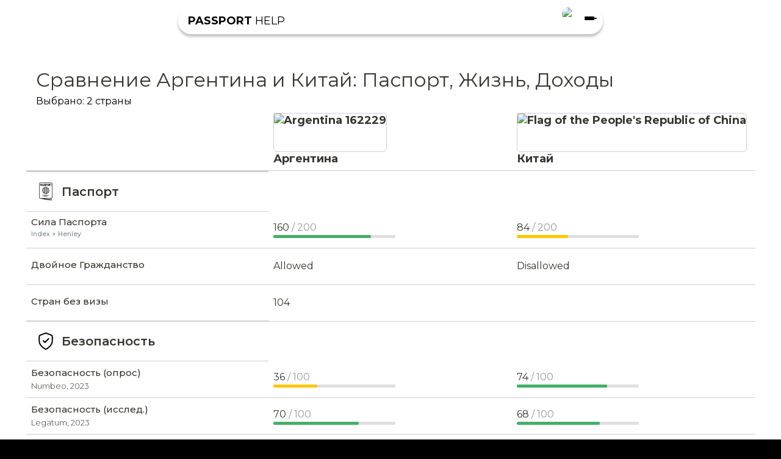

--- FILE ---
content_type: text/html; charset=utf-8
request_url: https://passport.help/ru/compare/argentina-vs-china
body_size: 10038
content:
<!DOCTYPE html><html lang="ru"><head><meta charSet="utf-8"/><meta name="viewport" content="width=device-width"/><title>Аргентина и Китай: Сравнение паспортов, Жизни, Доходов</title><link rel="canonical" href="https://passport.help/ru/compare/argentina-vs-china"/><meta name="description" content="Аргентина и Китай в сравнении: сила паспорта, количество безвизовых стран. Уровень и стоимость жизни. Доходы, налоги. Экология и климат."/><meta property="og:title" content="Аргентина и Китай: Сравнение паспортов, Жизни, Доходов"/><meta property="og:type" content="website"/><meta property="og:url" content=""/><meta property="og:image" content="https://api.passport.help/assets/85d60ac7-5cae-46be-bc0b-e257312c896f"/><meta property="og:image:type" content="image/png"/><meta property="og:image:width" content="1200"/><meta property="og:image:height" content="630"/><meta property="og:image:alt" content="Аргентина и Китай: Сравнение паспортов, Жизни, Доходов"/><meta property="og:description" content="Аргентина и Китай в сравнении: сила паспорта, количество безвизовых стран. Уровень и стоимость жизни. Доходы, налоги. Экология и климат."/><link rel="alternate" type="application/rdf+xml" href="https://ogp.me/ns/ogp.me.rdf"/><link rel="alternate" type="text/turtle" href="https://ogp.me/ns/ogp.me.ttl"/><meta name="twitter:card" content="summary_large_image"/><meta name="twitter:image" content="https://passport.help/img/og2.png"/><meta name="next-head-count" content="18"/><link rel="preload" href="/_next/static/media/634216363f5c73c1-s.p.woff2" as="font" type="font/woff2" crossorigin="anonymous" data-next-font="size-adjust"/><link rel="preload" href="/_next/static/media/e1c529c04de64b40-s.p.woff2" as="font" type="font/woff2" crossorigin="anonymous" data-next-font="size-adjust"/><link rel="preload" href="/_next/static/css/ae5199271de24e79.css" as="style"/><link rel="stylesheet" href="/_next/static/css/ae5199271de24e79.css" data-n-g=""/><link rel="preload" href="/_next/static/css/0e64efe697dfac95.css" as="style"/><link rel="stylesheet" href="/_next/static/css/0e64efe697dfac95.css" data-n-p=""/><link rel="preload" href="/_next/static/css/957897c9ac08469c.css" as="style"/><link rel="stylesheet" href="/_next/static/css/957897c9ac08469c.css" data-n-p=""/><noscript data-n-css=""></noscript><script defer="" nomodule="" src="/_next/static/chunks/polyfills-c67a75d1b6f99dc8.js"></script><script src="/_next/static/chunks/webpack-c4acd79e87956a0e.js" defer=""></script><script src="/_next/static/chunks/framework-ac88a2a245aea9ab.js" defer=""></script><script src="/_next/static/chunks/main-3981a8b53334bb2b.js" defer=""></script><script src="/_next/static/chunks/pages/_app-1f830c1c6d52c6bb.js" defer=""></script><script src="/_next/static/chunks/654-3f30f4e6a99c3caf.js" defer=""></script><script src="/_next/static/chunks/248-84f4d8d00d0f3166.js" defer=""></script><script src="/_next/static/chunks/440-1b02766ba94c4c8d.js" defer=""></script><script src="/_next/static/chunks/650-a43c1bfccc7f7e54.js" defer=""></script><script src="/_next/static/chunks/720-e5df8b41dc57637f.js" defer=""></script><script src="/_next/static/chunks/877-b19aaa630eb40711.js" defer=""></script><script src="/_next/static/chunks/pages/compare/%5Bslugs%5D-e2a458e576e441bf.js" defer=""></script><script src="/_next/static/5qM15zDo8SwTuAVVUnnnS/_buildManifest.js" defer=""></script><script src="/_next/static/5qM15zDo8SwTuAVVUnnnS/_ssgManifest.js" defer=""></script></head><link rel="shortcut icon" href="/favicon/favicon.ico"/><body><div id="__next"><div class="Layout_layout__vMu_3 __className_fbca9f"><style>
    #nprogress {
      pointer-events: none;
    }
    #nprogress .bar {
      background: #29D;
      position: fixed;
      z-index: 9999;
      top: 0;
      left: 0;
      width: 100%;
      height: 3px;
    }
    #nprogress .peg {
      display: block;
      position: absolute;
      right: 0px;
      width: 100px;
      height: 100%;
      box-shadow: 0 0 10px #29D, 0 0 5px #29D;
      opacity: 1;
      -webkit-transform: rotate(3deg) translate(0px, -4px);
      -ms-transform: rotate(3deg) translate(0px, -4px);
      transform: rotate(3deg) translate(0px, -4px);
    }

    .nprogress-custom-parent {
      overflow: hidden;
      position: relative;
    }
    .nprogress-custom-parent #nprogress .spinner,
    .nprogress-custom-parent #nprogress .bar {
      position: absolute;
    }
  </style><main class="Layout_main__evUHx"><div class="ComparePage_container__mx0s_"><div class="Compare_comparePageWraper__HqZA_"><header class="Header_header__NLhag"><menu class="menu_menu__5rfz0" style="transform:translateY(-200%)"><nav><ul class="Navigation_list__mld5H"><li><span class="Navigation_heading__3O1XD">Навигация по сайту</span><ol class="Navigation_items__ygKld"><li><a class="Navigation_row__mFfYq" href="/ru">Главная</a></li><li><a class="Navigation_row__mFfYq" href="/ru/compare/argentina-vs-china#">Сравнение стран</a></li></ol></li></ul></nav><div></div></menu><div class="Header_headerContainer__FNRrI"><div class="Header_top__EMzXg"><a class="Header_logo__SAQTw" href="/ru"><b>PASSPORT</b> HELP</a><input class="Header_input__lkmDA" type="text" placeholder="" disabled="" value=""/><div class="Header_languageBlock__JLg6f"><div class="LanguageSelect_dropdown__H6ZSd"><button class="LanguageSelect_selected__oSQ0c"><img alt="ru" loading="lazy" decoding="async" data-nimg="fill" style="position:absolute;height:100%;width:100%;left:0;top:0;right:0;bottom:0;color:transparent" src="https://api.passport.help/assets/7d461ee3-73b9-4b3c-9de1-adc1e4dfbca9.svg"/></button><div class="LanguageSelect_dropdownMenu__MXjyb"><a class="LanguageSelect_langLink__F7pro" href="/ru/compare/argentina-vs-china"><div class="LanguageSelect_selected__oSQ0c"><img alt="ru" loading="lazy" decoding="async" data-nimg="fill" style="position:absolute;height:100%;width:100%;left:0;top:0;right:0;bottom:0;color:transparent" src="https://api.passport.help/assets/7d461ee3-73b9-4b3c-9de1-adc1e4dfbca9.svg"/></div></a><a class="LanguageSelect_langLinkBottom__rI1Fx" href="/en/compare/argentina-vs-china"><div class="LanguageSelect_selected__oSQ0c"><img alt="en" loading="lazy" decoding="async" data-nimg="fill" style="position:absolute;height:100%;width:100%;left:0;top:0;right:0;bottom:0;color:transparent" src="https://api.passport.help/assets/1571931c-5f51-455b-8666-11ed22c8155d.svg"/></div></a></div></div></div><div class="Header_navButton__2mBwY"><div class="Header_top__EMzXg"></div><div class="Header_mid__Z_07b"></div><div class="Header_bot__GXFjF"></div></div></div></div></header><div class="Compare_compareContainer__l47Wp"><h1 class="text-[32px] Compare_hOne__jCS4B">Сравнение Аргентина и Китай: Паспорт, Жизнь, Доходы</h1><p class="Compare_chosen__LwT93">Выбрано:<!-- --> <!-- -->2<!-- --> <!-- -->страны</p><div class="Compare_compareTableWrapper__T_PDm"><div class="Compare_leftTopClear__8irdw"></div><table><tbody><tr class="Compare_header__BAc34"><th><div class="Compare_scrollBar__klHoH"><div class="Compare_bar__dXoGk"></div></div></th><th><a href="/ru/argentina"><div class="Compare_countryHeader__b0rCW"><span class="Compare_flag__EoU4I"><img src="https://api.passport.help/assets/36f46688-f297-4584-aa00-327462ab7f86" alt="Argentina 162229" title="Argentina 162229"/></span><span class="Compare_name__PlRBl"><div>Аргентина</div></span></div></a></th><th><a href="/ru/china"><div class="Compare_countryHeader__b0rCW"><span class="Compare_flag__EoU4I"><img src="https://api.passport.help/assets/2d760cc9-2081-4c46-b368-f8a0a376631b" alt="Flag of the People&#x27;s Republic of China" title="Flag of the People&#x27;s Republic of China"/></span><span class="Compare_name__PlRBl"><div>Китай</div></span></div></a></th></tr><tr class="Compare_header__BAc34 Compare_fixedHeader__UgSUi"><th><div class="Compare_scrollBar__klHoH"><div class="Compare_bar__dXoGk"></div></div></th><th><a href="/ru/argentina"><div class="Compare_countryHeader__b0rCW"><span class="Compare_name__PlRBl"><div><img src="https://api.passport.help/assets/36f46688-f297-4584-aa00-327462ab7f86" alt="Argentina 162229" title="Argentina 162229"/></div><div>Аргентина</div></span></div></a></th><th><a href="/ru/china"><div class="Compare_countryHeader__b0rCW"><span class="Compare_name__PlRBl"><div><img src="https://api.passport.help/assets/2d760cc9-2081-4c46-b368-f8a0a376631b" alt="Flag of the People&#x27;s Republic of China" title="Flag of the People&#x27;s Republic of China"/></div><div>Китай</div></span></div></a></th></tr><tr class="Compare_title__YdRCx"><th colSpan="1"><div class="Compare_blockTitle__cyaHn"><img alt="" loading="lazy" width="32" height="32" decoding="async" data-nimg="1" style="color:transparent" src="/icons/country/passport.svg"/><span>Паспорт</span></div></th></tr><tr><th><div><p>Сила Паспорта</p>
<p><span style="font-size: 8pt; color: #7e8c8d;">Index + Henley</span></p></div><div class="Compare_description__oY05I"></div></th><td><div class="Compare_metric__fxelA"><div><span></span><span>160</span><span></span><span class="Metric_max__J34My"> <!-- -->/ 200</span></div><div class="Metric_metricBar__3Qy0D"><div class="Metric_metricBarFilled__x5JP7" style="background:#44AF69;width:80%"></div></div></div></td><td><div class="Compare_metric__fxelA"><div><span></span><span>84</span><span></span><span class="Metric_max__J34My"> <!-- -->/ 200</span></div><div class="Metric_metricBar__3Qy0D"><div class="Metric_metricBarFilled__x5JP7" style="background:#FFC700;width:42%"></div></div></div></td></tr><tr><th><div>Двойное Гражданство</div><div class="Compare_description__oY05I"></div></th><td><div class="Compare_metric__fxelA">Allowed</div></td><td><div class="Compare_metric__fxelA">Disallowed</div></td></tr><tr><th><div>Стран без визы</div><div class="Compare_description__oY05I"></div></th><td><div class="Compare_metric__fxelA">104</div></td><td><div class="Compare_metric__fxelA"></div></td></tr><tr class="Compare_title__YdRCx"><th colSpan="1"><div class="Compare_blockTitle__cyaHn"><img alt="" loading="lazy" width="32" height="32" decoding="async" data-nimg="1" style="color:transparent" src="/icons/country/safety.svg"/><span>Безопасность</span></div></th></tr><tr><th><div>Безопасность (опрос)</div><div class="Compare_description__oY05I">Numbeo, 2023</div></th><td><div class="Compare_metric__fxelA"><div><span></span><span>36</span><span></span><span class="Metric_max__J34My"> <!-- -->/ 100</span></div><div class="Metric_metricBar__3Qy0D"><div class="Metric_metricBarFilled__x5JP7" style="background:#FFC700;width:36%"></div></div></div></td><td><div class="Compare_metric__fxelA"><div><span></span><span>74</span><span></span><span class="Metric_max__J34My"> <!-- -->/ 100</span></div><div class="Metric_metricBar__3Qy0D"><div class="Metric_metricBarFilled__x5JP7" style="background:#44AF69;width:74%"></div></div></div></td></tr><tr><th><div>Безопасность (исслед.)</div><div class="Compare_description__oY05I">Legatum, 2023</div></th><td><div class="Compare_metric__fxelA"><div><span></span><span>70</span><span></span><span class="Metric_max__J34My"> <!-- -->/ 100</span></div><div class="Metric_metricBar__3Qy0D"><div class="Metric_metricBarFilled__x5JP7" style="background:#44AF69;width:70%"></div></div></div></td><td><div class="Compare_metric__fxelA"><div><span></span><span>68</span><span></span><span class="Metric_max__J34My"> <!-- -->/ 100</span></div><div class="Metric_metricBar__3Qy0D"><div class="Metric_metricBarFilled__x5JP7" style="background:#44AF69;width:68%"></div></div></div></td></tr><tr><th><div>Против. коррупции</div><div class="Compare_description__oY05I">Corruption perception</div></th><td><div class="Compare_metric__fxelA"><div><span></span><span>38</span><span></span><span class="Metric_max__J34My"> <!-- -->/ 100</span></div><div class="Metric_metricBar__3Qy0D"><div class="Metric_metricBarFilled__x5JP7" style="background:#FFC700;width:38%"></div></div></div></td><td><div class="Compare_metric__fxelA"><div><span></span><span>45</span><span></span><span class="Metric_max__J34My"> <!-- -->/ 100</span></div><div class="Metric_metricBar__3Qy0D"><div class="Metric_metricBarFilled__x5JP7" style="background:#FFC700;width:45%"></div></div></div></td></tr><tr><th><div>Мнение страховой</div><div class="Compare_description__oY05I">Insurly, 2020</div></th><td><div class="Compare_metric__fxelA"><div><span></span><span>64</span><span></span><span class="Metric_max__J34My"> <!-- -->/ 100</span></div><div class="Metric_metricBar__3Qy0D"><div class="Metric_metricBarFilled__x5JP7" style="background:#FFC700;width:63.800000000000004%"></div></div></div></td><td><div class="Compare_metric__fxelA"><div><span></span><span>57</span><span></span><span class="Metric_max__J34My"> <!-- -->/ 100</span></div><div class="Metric_metricBar__3Qy0D"><div class="Metric_metricBarFilled__x5JP7" style="background:#FFC700;width:56.60000000000001%"></div></div></div></td></tr><tr><th><div>Нет Орг преступности</div><div class="Compare_description__oY05I">Org. Crime Index</div></th><td><div class="Compare_metric__fxelA"><div><span></span><span>3.6</span><span></span><span class="Metric_max__J34My"> <!-- -->/ 8</span></div><div class="Metric_metricBar__3Qy0D"><div class="Metric_metricBarFilled__x5JP7" style="background:#FFC700;width:45%"></div></div></div></td><td><div class="Compare_metric__fxelA"><div><span></span><span>2.0</span><span></span><span class="Metric_max__J34My"> <!-- -->/ 8</span></div><div class="Metric_metricBar__3Qy0D"><div class="Metric_metricBarFilled__x5JP7" style="background:#F24236;width:25%"></div></div></div></td></tr><tr><th><div>Безопасность женщин</div><div class="Compare_description__oY05I">Women Peace n Security</div></th><td><div class="Compare_metric__fxelA"><div><span></span><span>0.8</span><span></span><span class="Metric_max__J34My"> <!-- -->/ 1</span></div><div class="Metric_metricBar__3Qy0D"><div class="Metric_metricBarFilled__x5JP7" style="background:#44AF69;width:77%"></div></div></div></td><td><div class="Compare_metric__fxelA"><div><span></span><span>0.7</span><span></span><span class="Metric_max__J34My"> <!-- -->/ 1</span></div><div class="Metric_metricBar__3Qy0D"><div class="Metric_metricBarFilled__x5JP7" style="background:#44AF69;width:72%"></div></div></div></td></tr><tr><th><div>Миролюбие</div><div class="Compare_description__oY05I">Global Peace Rating</div></th><td><div class="Compare_metric__fxelA"><div><span></span><span>2.1</span><span></span><span class="Metric_max__J34My"> <!-- -->/ 4</span></div><div class="Metric_metricBar__3Qy0D"><div class="Metric_metricBarFilled__x5JP7" style="background:#FFC700;width:52.5%"></div></div></div></td><td><div class="Compare_metric__fxelA"><div><span></span><span>2.0</span><span></span><span class="Metric_max__J34My"> <!-- -->/ 4</span></div><div class="Metric_metricBar__3Qy0D"><div class="Metric_metricBarFilled__x5JP7" style="background:#FFC700;width:50%"></div></div></div></td></tr><tr><th><div>Убийств на 100к</div><div class="Compare_description__oY05I">Устаревшие данные</div></th><td><div class="Compare_metric__fxelA"><div><span></span><span>5.3</span><span></span><span class="Metric_max__J34My"> </span></div></div></td><td><div class="Compare_metric__fxelA"><div><span></span><span>0.5</span><span></span><span class="Metric_max__J34My"> </span></div></div></td></tr><tr><th><div>Похищений детей на 100к</div><div class="Compare_description__oY05I">Устаревшие данные</div></th><td><div class="Compare_metric__fxelA">-</div></td><td><div class="Compare_metric__fxelA">-</div></td></tr><tr><th><div>Смертей в ДТП на 100к</div><div class="Compare_description__oY05I">Устаревшие данные</div></th><td><div class="Compare_metric__fxelA"><div><span></span><span>13.6</span><span></span><span class="Metric_max__J34My"> </span></div></div></td><td><div class="Compare_metric__fxelA"><div><span></span><span>18.8</span><span></span><span class="Metric_max__J34My"> </span></div></div></td></tr><tr class="Compare_title__YdRCx"><th colSpan="1"><div class="Compare_blockTitle__cyaHn"><img alt="" loading="lazy" width="32" height="32" decoding="async" data-nimg="1" style="color:transparent" src="/icons/country/medical.svg"/><span>Медицина</span></div></th></tr><tr><th><div>Опрос о качестве</div><div class="Compare_description__oY05I">Numbeo, 2023</div></th><td><div class="Compare_metric__fxelA"><div><span></span><span>69</span><span></span><span class="Metric_max__J34My"> <!-- -->/ 100</span></div><div class="Metric_metricBar__3Qy0D"><div class="Metric_metricBarFilled__x5JP7" style="background:#44AF69;width:68.9%"></div></div></div></td><td><div class="Compare_metric__fxelA"><div><span></span><span>68</span><span></span><span class="Metric_max__J34My"> <!-- -->/ 100</span></div><div class="Metric_metricBar__3Qy0D"><div class="Metric_metricBarFilled__x5JP7" style="background:#44AF69;width:67.5%"></div></div></div></td></tr><tr><th><div>Исслед. о качестве</div><div class="Compare_description__oY05I">Legatum</div></th><td><div class="Compare_metric__fxelA"><div><span></span><span>77</span><span></span><span class="Metric_max__J34My"> <!-- -->/ 100</span></div><div class="Metric_metricBar__3Qy0D"><div class="Metric_metricBarFilled__x5JP7" style="background:#44AF69;width:77.19%"></div></div></div></td><td><div class="Compare_metric__fxelA"><div><span></span><span>83</span><span></span><span class="Metric_max__J34My"> <!-- -->/ 100</span></div><div class="Metric_metricBar__3Qy0D"><div class="Metric_metricBarFilled__x5JP7" style="background:#44AF69;width:82.84%"></div></div></div></td></tr><tr><th><div>Качество медицины</div><div class="Compare_description__oY05I">Ceoworld</div></th><td><div class="Compare_metric__fxelA"><div><span></span><span>47</span><span></span><span class="Metric_max__J34My"> <!-- -->/ 100</span></div><div class="Metric_metricBar__3Qy0D"><div class="Metric_metricBarFilled__x5JP7" style="background:#FFC700;width:47.15%"></div></div></div></td><td><div class="Compare_metric__fxelA"><div><span></span><span>41</span><span></span><span class="Metric_max__J34My"> <!-- -->/ 100</span></div><div class="Metric_metricBar__3Qy0D"><div class="Metric_metricBarFilled__x5JP7" style="background:#FFC700;width:41.4%"></div></div></div></td></tr><tr><th><div>Против. ковид</div><div class="Compare_description__oY05I">Deep Knowledge Group</div></th><td><div class="Compare_metric__fxelA"><div><span></span><span>518</span><span></span><span class="Metric_max__J34My"> <!-- -->/ 1000</span></div><div class="Metric_metricBar__3Qy0D"><div class="Metric_metricBarFilled__x5JP7" style="background:#FFC700;width:51.800000000000004%"></div></div></div></td><td><div class="Compare_metric__fxelA"><div><span></span><span>745</span><span></span><span class="Metric_max__J34My"> <!-- -->/ 1000</span></div><div class="Metric_metricBar__3Qy0D"><div class="Metric_metricBarFilled__x5JP7" style="background:#44AF69;width:74.5%"></div></div></div></td></tr><tr><th><div>Вакцинировано населения</div><div class="Compare_description__oY05I">Wiki</div></th><td><div class="Compare_metric__fxelA"><div><span></span><span>91</span><span></span><span class="Metric_max__J34My"> <!-- -->/ 100</span></div><div class="Metric_metricBar__3Qy0D"><div class="Metric_metricBarFilled__x5JP7" style="background:#44AF69;width:91%"></div></div></div></td><td><div class="Compare_metric__fxelA"><div><span></span><span>92</span><span></span><span class="Metric_max__J34My"> <!-- -->/ 100</span></div><div class="Metric_metricBar__3Qy0D"><div class="Metric_metricBarFilled__x5JP7" style="background:#44AF69;width:92%"></div></div></div></td></tr><tr class="Compare_title__YdRCx"><th colSpan="1"><div class="Compare_blockTitle__cyaHn"><img alt="" loading="lazy" width="32" height="32" decoding="async" data-nimg="1" style="color:transparent" srcSet="/_next/image?url=%2Ficons%2Fcountry%2Flife.png&amp;w=32&amp;q=75 1x, /_next/image?url=%2Ficons%2Fcountry%2Flife.png&amp;w=64&amp;q=75 2x" src="/_next/image?url=%2Ficons%2Fcountry%2Flife.png&amp;w=64&amp;q=75"/><span>Уровень Жизни</span></div></th></tr><tr><th><div>Уровень жизни</div><div class="Compare_description__oY05I">Numbeo, 2023</div></th><td><div class="Compare_metric__fxelA"><div><span></span><span>111</span><span></span><span class="Metric_max__J34My"> <!-- -->/ 200</span></div><div class="Metric_metricBar__3Qy0D"><div class="Metric_metricBarFilled__x5JP7" style="background:#FFC700;width:55.50000000000001%"></div></div></div></td><td><div class="Compare_metric__fxelA"><div><span></span><span>104</span><span></span><span class="Metric_max__J34My"> <!-- -->/ 200</span></div><div class="Metric_metricBar__3Qy0D"><div class="Metric_metricBarFilled__x5JP7" style="background:#FFC700;width:52.05%"></div></div></div></td></tr><tr><th><div>Индекс Развития</div><div class="Compare_description__oY05I">Legatum Prosperity, 2023</div></th><td><div class="Compare_metric__fxelA"><div><span></span><span>61</span><span></span><span class="Metric_max__J34My"> <!-- -->/ 100</span></div><div class="Metric_metricBar__3Qy0D"><div class="Metric_metricBarFilled__x5JP7" style="background:#FFC700;width:61.15999999999999%"></div></div></div></td><td><div class="Compare_metric__fxelA">-</div></td></tr><tr><th><div>Качество жизни</div><div class="Compare_description__oY05I">WorldData</div></th><td><div class="Compare_metric__fxelA"><div><span></span><span>55</span><span></span><span class="Metric_max__J34My"> <!-- -->/ 100</span></div><div class="Metric_metricBar__3Qy0D"><div class="Metric_metricBarFilled__x5JP7" style="background:#FFC700;width:55.00000000000001%"></div></div></div></td><td><div class="Compare_metric__fxelA"><div><span></span><span>58</span><span></span><span class="Metric_max__J34My"> <!-- -->/ 100</span></div><div class="Metric_metricBar__3Qy0D"><div class="Metric_metricBarFilled__x5JP7" style="background:#FFC700;width:57.99999999999999%"></div></div></div></td></tr><tr><th><div>Счастье</div><div class="Compare_description__oY05I">World Happiness Report</div></th><td><div class="Compare_metric__fxelA"><div><span></span><span>6.0</span><span></span><span class="Metric_max__J34My"> <!-- -->/ 10</span></div><div class="Metric_metricBar__3Qy0D"><div class="Metric_metricBarFilled__x5JP7" style="background:#FFC700;width:59.67%"></div></div></div></td><td><div class="Compare_metric__fxelA"><div><span></span><span>5.6</span><span></span><span class="Metric_max__J34My"> <!-- -->/ 10</span></div><div class="Metric_metricBar__3Qy0D"><div class="Metric_metricBarFilled__x5JP7" style="background:#FFC700;width:55.85%"></div></div></div></td></tr><tr><th><div>Уровень жизни</div><div class="Compare_description__oY05I">CEO World</div></th><td><div class="Compare_metric__fxelA"><div><span></span><span>82</span><span></span><span class="Metric_max__J34My"> <!-- -->/ 100</span></div><div class="Metric_metricBar__3Qy0D"><div class="Metric_metricBarFilled__x5JP7" style="background:#44AF69;width:81.93%"></div></div></div></td><td><div class="Compare_metric__fxelA"><div><span></span><span>83</span><span></span><span class="Metric_max__J34My"> <!-- -->/ 100</span></div><div class="Metric_metricBar__3Qy0D"><div class="Metric_metricBarFilled__x5JP7" style="background:#44AF69;width:82.8%"></div></div></div></td></tr><tr><th><div>Развитие</div><div class="Compare_description__oY05I">Human Development Index</div></th><td><div class="Compare_metric__fxelA"><div><span></span><span>0.84</span><span></span><span class="Metric_max__J34My"> <!-- -->/ 1</span></div><div class="Metric_metricBar__3Qy0D"><div class="Metric_metricBarFilled__x5JP7" style="background:#44AF69;width:84.2%"></div></div></div></td><td><div class="Compare_metric__fxelA"><div><span></span><span>0.77</span><span></span><span class="Metric_max__J34My"> <!-- -->/ 1</span></div><div class="Metric_metricBar__3Qy0D"><div class="Metric_metricBarFilled__x5JP7" style="background:#44AF69;width:76.8%"></div></div></div></td></tr><tr><th><div>Социальный прогресс</div><div class="Compare_description__oY05I">Social Progress Index</div></th><td><div class="Compare_metric__fxelA"><div><span></span><span>79</span><span></span><span class="Metric_max__J34My"> <!-- -->/ 100</span></div><div class="Metric_metricBar__3Qy0D"><div class="Metric_metricBarFilled__x5JP7" style="background:#44AF69;width:78.64%"></div></div></div></td><td><div class="Compare_metric__fxelA"><div><span></span><span>65</span><span></span><span class="Metric_max__J34My"> <!-- -->/ 100</span></div><div class="Metric_metricBar__3Qy0D"><div class="Metric_metricBarFilled__x5JP7" style="background:#FFC700;width:65.44%"></div></div></div></td></tr></tbody></table></div></div></div></div></main></div></div><script id="__NEXT_DATA__" type="application/json">{"props":{"pageProps":{"locale":"ru","data":{"country2s":[{"id":"1","slug":"argentina","flag":{"id":"36f46688-f297-4584-aa00-327462ab7f86","title":"Argentina 162229"},"flag_emoji":null,"living_cost_avg":774,"passport_power_score":160,"quality_of_life_score":6.31,"crime_safe_score":5.33,"medicine_score":6.75,"cities":[{"title":"Буэнос-Айрес","sort":1,"living_cost_cost":792,"cover":{"id":"181abb25-fa9f-4169-ae93-3774e72720f9","title":"City Buenos Aires View Obelisk"}}],"passport":{"power_hey":156,"power_index":162,"airport_visa":null,"easy_visa":["USA"],"european_union":null,"need_visa_count":42,"short_body":"\u003col style=\"list-style-type:decimal;\"\u003e\u003cli\u003eПрожить по внж 2 года.\u003c/li\u003e\u003cli\u003eЭкзамен на язык случайной сложности. История и право не нужны.\u003c/li\u003e\u003c/ol\u003e","visa_free_count":104,"body":"","dual_citizenship":"Allowed","passportPhoto":{"id":"03dddb67-d86a-4167-ad9f-56062ddb9f69","title":"Argentina Pass"},"methods":[{"translations":[{"shortBody":"\u003cul\u003e\n\u003cli\u003e2 года жить по ВНЖ.\u003c/li\u003e\n\u003cli\u003e2-3\u0026nbsp; года суды где нужно доказать зачем вам паспорт.\u003c/li\u003e\n\u003cli\u003eЭкзамен по языку на выбор судьи. История и право не нужны.\u003c/li\u003e\n\u003cli\u003eОфициально запрета на выезд в этот срок нет, на деле это может быть причиной вопросов. До 90 дней вроде как окей.\u003c/li\u003e\n\u003c/ul\u003e\n\u003cp\u003e\u003ca href=\"https://www.argentina.gob.ar/obtener-la-ciudadania-argentina\" target=\"_blank\" rel=\"noopener\"\u003eИсточник\u003c/a\u003e\u003c/p\u003e"}]}]},"quality_of_life":{"id":"1","title":"Аргентина","numbeo_quality_of_life":111,"created_by_id":2,"updated_by_id":2,"world_happiness":5.967,"world_data":55,"ceo_world":81.93,"social_progress":78.64,"human_development":0.842,"locale":"ru","body":"\u003cp\u003eКачество жизни в Аргентине может меняться в зависимости от множества факторов, включая местоположение, уровень дохода и доступ к ресурсам и услугам. В целом говоря, люди в Аргентине наслаждаются высоким уровнем жизни с доступом к образованию, медицинской помощи и другим базовым необходимостям. Что касается медицинской помощи, Аргентина имеет хорошо развитую государственную систему медицинской помощи, которая обеспечивает всеобщее обслуживание всех граждан. Однако качество ухода может меняться в зависимости от региона и доступности ресурсов. Кроме того, существует также частная система медицинской помощи, которую используют многие люди, особенно те, кто имеет высокий доход. Аргентина имеет хоророшо развитую систему образования, и доступ к образованию считается правом для всех граждан. Страна имеет показатель грамотности более 98%, а начальное и среднее образование является бесплатным и обязательным. Страна также имеет множество университетов и других высших учебных заведений. Что касается жилья, многие люди в Аргентине живут в одноэтажных домах или квартирных домах. Однако доступность и качество жилья могут меняться в зависимости от местоположения и уровня дохода. Несмотря на эти положительные качества, Аргентина пострадала от высокой инфляции и экономической нестабильности в последние годы. Это привело к снижению покупательной способности многих граждан и увеличению уровня бедности. Кроме того, уровень преступности достаточно высок в некоторых районах страны, что может отразиться на качестве жизни тех, кто живет там. В целом, Аргентина предлагает высокое качество жизни своим гражданам, с доступом к базовым необходимостям, таким как медицинская помощь, образование и жилье, однако в некоторых случаях экономическая нестабильность и уровень преступности могут оказывать влияние на жизнь граждан.\u003c/p\u003e","legatum_prosperity_index":61.16},"crime":{"body":"\u003cp\u003eРекомендуется принимать стандартные меры безопасности, такие как бдительность в окружающей среде, осторожность с личными вещами и избегание опасных районов. Кроме того, рекомендуется не демонстрировать дорогостоящие вещи или большие суммы денег, и быть осторожными с карманниками, особенно в населенных местах. Также рекомендуется быть осведомленным о политических протестах и забастовках, которые иногда могут превратиться в насилие. Хорошей идеей является оставаться в курсе местных новостей и следовать советам местных властей.\u003c/p\u003e\u003cp\u003eЖивя в Буэнос-Айресе, важно знать о распространенных преступлениях, таких как карманные кражи, кражи кошельков и кражи, особенно в людных местах, таких как общественный транспорт и туристические точки. Также важно быть в курсе вторжений в дома и краж со взломом, которые могут произойти в любом районе, поэтому рекомендуется принять стандартные меры безопасности, такие как запирание окон и дверей и установка системы безопасности. Кроме того, важно знать о мошенничестве, таком как фальшивая валюта, и быть осторожным при снятии денег в банкоматах.\u003cbr\u003eНаконец, стоит отметить, что уличная преступность не так распространена, как в других крупных городах Латинской Америки, и что общий уровень преступности в Буэнос-Айресе значительно снизился за последние годы, но всегда полезно принимать меры предосторожности и быть в курсе преступности. тенденции и горячие точки в городе.\u003c/p\u003e","insurly_rating":63.8,"kidnapping_per_100_k":null,"legatum_safety":70.43,"numbeo_crime_index":64.3,"oc_index_rating":4.38,"peace_rating":1.911,"road_death_per_100_k":13.6,"corruption_perception":38,"short_body":"\u003cp\u003eГрабить могут раз в год. В остальном в среднем по латинской америке.\u003c/p\u003e","title":"Аргентина","women_security":0.774,"gallup_law":68,"homicide_100_k":5.3},"medicine":{"title":"Аргентина","cost_comment":"","women_life_years":80.12,"men_life_years":73.41,"ratio_cost_quality_comment":"","need_insurance_comment":"","medicine_comment":"","insurance_comment":"","stomatology_comment":"","covid_vaccinated":91.07,"ceo_world_medicine_rating":47.15,"ceo_world_medicine_cost_rating":null,"covid_protection_score":518.03,"legatum_health":77.19,"global_health_security":54.4,"numbeo_health":68.9,"medicine_cost_2017":null,"expatistan_visit_doctor":null,"living_cost_doctor":null},"translations":[{"name":"Аргентина"}],"map_link":"https://www.google.com/maps/embed?pb=!1m18!1m12!1m3!1d26098667.419060618!2d-81.67305968999688!3d-37.01283826092821!2m3!1f0!2f0!3f0!3m2!1i1024!2i768!4f13.1!3m3!1m2!1s0x95bccaf5f5fdc667%3A0x3d2f77992af00fa8!2z0JDRgNCz0LXQvdGC0LjQvdCw!5e0!3m2!1sru!2sge!4v1674156083428!5m2!1sru!2sge"},{"id":"19","slug":"china","flag":{"id":"2d760cc9-2081-4c46-b368-f8a0a376631b","title":"Flag of the People's Republic of China"},"flag_emoji":"🇨🇳","living_cost_avg":1279,"passport_power_score":84,"quality_of_life_score":6,"crime_safe_score":5.98,"medicine_score":6.98,"cities":[{"title":"Пекин","sort":1,"living_cost_cost":1281,"cover":{"id":"a0042ab1-141b-448d-9aa1-f47921db562a","title":"Li Yang O S2 Ms W5ip H0 Unsplash (1)"}}],"passport":{"power_hey":81,"power_index":85,"airport_visa":null,"easy_visa":null,"european_union":null,"need_visa_count":null,"short_body":"","visa_free_count":null,"body":"","dual_citizenship":"Disallowed","passportPhoto":{"id":"a944cb60-5620-4ae4-bfbd-783345656697","title":"China"},"methods":[{"translations":[{"shortBody":"\u003cul\u003e\n\u003cli\u003eВероятно реальный шанс получить паспорт только у родственников китайцев.\u003c/li\u003e\n\u003cli\u003eВ законе указана возможность для тех кто \"постоянно проживает\" на территории Китая, но по факту по натурализации получить гражданство околоневозможно.\u003c/li\u003e\n\u003c/ul\u003e\n\u003cp\u003e\u003ca href=\"https://en.wikipedia.org/wiki/Chinese_nationality_law\" target=\"_blank\" rel=\"noopener\"\u003eВики вместо пруфов\u003c/a\u003e\u003c/p\u003e"}]}]},"quality_of_life":{"id":"19","title":"Китай","numbeo_quality_of_life":104.1,"created_by_id":3,"updated_by_id":2,"world_happiness":5.585,"world_data":58,"ceo_world":82.8,"social_progress":65.44,"human_development":0.768,"locale":"ru","body":"","legatum_prosperity_index":null},"crime":{"body":"","insurly_rating":56.6,"kidnapping_per_100_k":null,"legatum_safety":68.24,"numbeo_crime_index":26.3,"oc_index_rating":6.02,"peace_rating":2.01,"road_death_per_100_k":18.8,"corruption_perception":45,"short_body":"","title":"Китай","women_security":0.722,"gallup_law":null,"homicide_100_k":0.5},"medicine":{"title":"Китай","cost_comment":"","women_life_years":79.41,"men_life_years":74.95,"ratio_cost_quality_comment":"","need_insurance_comment":"","medicine_comment":"","insurance_comment":"","stomatology_comment":"","covid_vaccinated":91.89,"ceo_world_medicine_rating":41.4,"ceo_world_medicine_cost_rating":null,"covid_protection_score":744.78,"legatum_health":82.84,"global_health_security":47.5,"numbeo_health":67.5,"medicine_cost_2017":null,"expatistan_visit_doctor":null,"living_cost_doctor":null},"translations":[{"name":"Китай"}],"map_link":"https://www.google.com/maps/embed?pb=!1m18!1m12!1m3!1d26950428.018444397!2d86.0832198359187!3d34.45602721029253!2m3!1f0!2f0!3f0!3m2!1i1024!2i768!4f13.1!3m3!1m2!1s0x31508e64e5c642c1%3A0x951daa7c349f366f!2z0JrQuNGC0LDQuQ!5e0!3m2!1sru!2sru!4v1674875131799!5m2!1sru!2sru"}],"quality_of_lives_configs":{"world_data_MAX":100,"human_development_MAX":1,"ceo_world_MAX":100,"social_progress_MAX":100,"numbeo_quality_of_life_MAX":200,"world_happiness_MAX":10,"legatum_prosperity_index_MAX":100,"translations":[{"legatum_prosperity_index_LABEL":"Индекс Развития\nLegatum Prosperity, 2023","numbeo_quality_of_life_LABEL":"Уровень жизни\nNumbeo, 2023","world_happiness_LABEL":"Счастье\nWorld Happiness Report","world_data_LABEL":"Качество жизни\nWorldData","ceo_world_LABEL":"Уровень жизни\nCEO World","social_progress_LABEL":"Социальный прогресс\nSocial Progress Index","human_development_LABEL":"Развитие\nHuman Development Index"}]},"crimes_configs":{"corruption_perception_MAX":100,"legatum_safety_MAX":100,"numbeo_crime_index_MAX":100,"oc_index_rating_MAX":8,"peace_rating_MAX":4,"women_security_MAX":1,"gallup_law_MAX":100,"insurly_rating_MAX":100,"translations":[{"corruption_perception_LABEL":"Против. коррупции\nCorruption perception","oc_index_rating_LABEL":"Нет Орг преступности\nOrg. Crime Index","peace_rating_LABEL":"Миролюбие\nGlobal Peace Rating","road_death_per_100_k_LABEL":"Смертей в ДТП на 100к\nУстаревшие данные","women_security_LABEL":"Безопасность женщин\nWomen Peace n Security","gallup_law_LABEL":"Доверие к власти\nGallup Law","homicide_100_k_LABEL":"Убийств на 100к\nУстаревшие данные","insurly_rating_LABEL":"Мнение страховой\nInsurly, 2020","kidnapping_per_100_k_LABEL":"Похищений детей на 100к\nУстаревшие данные","legatum_safety_LABEL":"Безопасность (исслед.)\nLegatum, 2023","numbeo_crime_index_LABEL":"Безопасность (опрос)\nNumbeo, 2023"}]},"medicines_configs":{"ceo_world_medicine_rating_MAX":100,"covid_vaccinated_MAX":100,"covid_protection_score_MAX":1000,"numbeo_health_MAX":100,"legatum_health_MAX":100,"global_health_security_MAX":100,"translations":[{"ceo_world_medicine_rating_LABEL":"Качество медицины\nCeoworld","covid_protection_score_LABEL":"Против. ковид\nDeep Knowledge Group","covid_vaccinated_LABEL":"Вакцинировано населения\nWiki","global_health_security_LABEL":"Качество медицины\nGlobal Health Security","legatum_health_LABEL":"Исслед. о качестве\nLegatum","numbeo_health_LABEL":"Опрос о качестве\nNumbeo, 2023"}]},"passports_labels":{"translations":[{"passportPowerScore":"\u003cp\u003eСила Паспорта\u003c/p\u003e\n\u003cp\u003e\u003cspan style=\"font-size: 8pt; color: #7e8c8d;\"\u003eIndex + Henley\u003c/span\u003e\u003c/p\u003e"}]},"country_compare":[{"translations":[{"og_image":{"id":"85d60ac7-5cae-46be-bc0b-e257312c896f","type":"image/webp","width":1200,"height":630}}]}],"pages":[{"translations":[{"title":"Сравнение всех стран: Паспорта, Уровень жизни, Доходы, Расходы","description":"Сравнение всех стран: сила паспорта, количество безвизовых стран. Уровень и стоимость жизни. Доходы, налоги. Визы, ВНЖ, ПМЖ. Экология и климат.","h1":"Сравнение всех стран: сила паспорта и уровень жизни.","shortBody":null}]},{"translations":[{"title":"{{Country2-1}} и {{Country2-2}}: Сравнение паспортов, Жизни, Доходов","description":"{{Country2-1}} и {{Country2-2}} в сравнении: сила паспорта, количество безвизовых стран. Уровень и стоимость жизни. Доходы, налоги. Экология и климат.","h1":"Сравнение {{Country2-1}} и {{Country2-2}}: Паспорт, Жизнь, Доходы","shortBody":null}]}],"global_configs":{"translations":[{"add_compare_countries_LABEL":"Добавить страну для сравнения","passport_LABEL":"Паспорт","dual_citizenship_LABEL":"Двойное Гражданство","visa_free_countries_LABEL":"Стран без визы","medicine_LABEL":"Медицина","safety_LABEL":"Безопасность","qualityOfLife_LABEL":"Уровень Жизни","countries_1_LABEL":"страна","countries_2_LABEL":"страны","countries_5_LABEL":"стран","picked_n_counties_LABEL":"Выбрано:"}]}},"static":true,"svgs":["7d461ee3-73b9-4b3c-9de1-adc1e4dfbca9.svg","1571931c-5f51-455b-8666-11ed22c8155d.svg"],"slugs":"argentina-vs-china"},"__N_SSG":true},"page":"/compare/[slugs]","query":{"slugs":"argentina-vs-china"},"buildId":"5qM15zDo8SwTuAVVUnnnS","isFallback":false,"gsp":true,"locale":"ru","locales":["default","en","ru"],"defaultLocale":"default","scriptLoader":[{"strategy":"afterInteractive","dangerouslySetInnerHTML":{"__html":"\n            (function(m,e,t,r,i,k,a){m[i]=m[i]||function(){(m[i].a=m[i].a||[]).push(arguments)};\n            m[i].l=1*new Date();\n            for (var j = 0; j \u003c document.scripts.length; j++) {if (document.scripts[j].src === r) { return; }}\n            k=e.createElement(t),a=e.getElementsByTagName(t)[0],k.async=1,k.src=r,a.parentNode.insertBefore(k,a)})\n            (window, document, \"script\", \"https://mc.yandex.ru/metrika/tag.js\", \"ym\");\n\n            ym(93142526, \"init\", {\n                clickmap:true,\n                trackLinks:true,\n                accurateTrackBounce:true,\n                webvisor:true\n            });\n          "}}]}</script><noscript><div><img src="https://mc.yandex.ru/watch/93142526" style="position:absolute;left:-9999px" alt=""/></div></noscript><div id="modal-root"></div><script defer src="https://static.cloudflareinsights.com/beacon.min.js/vcd15cbe7772f49c399c6a5babf22c1241717689176015" integrity="sha512-ZpsOmlRQV6y907TI0dKBHq9Md29nnaEIPlkf84rnaERnq6zvWvPUqr2ft8M1aS28oN72PdrCzSjY4U6VaAw1EQ==" data-cf-beacon='{"version":"2024.11.0","token":"3dfc080df0184cce999412554cbd7a73","r":1,"server_timing":{"name":{"cfCacheStatus":true,"cfEdge":true,"cfExtPri":true,"cfL4":true,"cfOrigin":true,"cfSpeedBrain":true},"location_startswith":null}}' crossorigin="anonymous"></script>
</body></html>

--- FILE ---
content_type: text/css; charset=UTF-8
request_url: https://passport.help/_next/static/css/0e64efe697dfac95.css
body_size: 3972
content:
.LanguageSelect_dropdown__H6ZSd{position:relative}.LanguageSelect_selected__oSQ0c{outline:none;position:relative;width:22px;height:22px;border-radius:50%;overflow:hidden;perspective:1px}.LanguageSelect_selected__oSQ0c img{-o-object-fit:cover;object-fit:cover}.LanguageSelect_langLink__F7pro{display:flex;justify-content:center;align-items:center;width:100%;padding:10px 10px 5px}.LanguageSelect_langLinkBottom__rI1Fx{padding:5px 10px 10px}.LanguageSelect_langLink__F7pro:hover{transition:.2s;background-color:#44af69}.LanguageSelect_langLinkBottom__rI1Fx{border-bottom-left-radius:5px;border-bottom-right-radius:5px}.LanguageSelect_langLinkBottom__rI1Fx:hover{transition:.2s;background-color:#44af69}.LanguageSelect_dropdownMenu__MXjyb{position:absolute;left:-10px;top:calc(100% + 14px);background-color:#000;border:2px solid #44af69;border-radius:10px;box-shadow:0 2px 5px 0 rgba(0,0,0,.1),0 0 0 1px #44af69;opacity:0;pointer-events:none;transform:translateY(-10px);transition:opacity .2s ease-in-out,transform .2s ease-in-out;display:flex;flex-direction:column}.LanguageSelect_dropdownMenuActive__Jt5MR{opacity:1;transform:translateY(0);pointer-events:auto}.LanguageSelect_dropdownMenu__MXjyb img{-o-object-fit:cover;object-fit:cover;border-radius:4px}.Navigation_list__mld5H{font-weight:500}.Navigation_list__mld5H .Navigation_heading__3O1XD{font-size:22px;font-weight:500}.Navigation_list__mld5H .Navigation_items__ygKld{display:flex;flex-direction:column;font-size:19px;margin-left:25px}.Navigation_list__mld5H .Navigation_items__ygKld .Navigation_row__mFfYq{padding:18px 0;border-bottom:1px solid #cdcdcd;display:flex;gap:5px}.HeaderWithRating_headerWithRating__y7CIp{position:relative;border-radius:31px;height:62px;width:100%;overflow:hidden;box-shadow:4px 4px 30px rgba(0,0,0,.12)}.HeaderWithRating_headerWithRating__y7CIp .HeaderWithRating_constantFiller__FlYlu{position:absolute;height:100%;z-index:1;right:0;width:31px}.HeaderWithRating_headerWithRating__y7CIp .HeaderWithRating_fillerWrapper__HU09w{position:absolute;height:100%;z-index:1;left:0;width:100%}.HeaderWithRating_headerWithRating__y7CIp .HeaderWithRating_fillerWrapper__HU09w .HeaderWithRating_dynamicFiller__KCrOT{position:absolute;right:0;height:100%;background:var(--color-light-gray)}.HeaderWithRating_headerWithRating__y7CIp .HeaderWithRating_content__4ncTk{position:relative;z-index:2;background:#fff;display:flex;justify-content:space-around;margin:5px;border-radius:26px;height:calc(100% - 10px);width:calc(100% - 10px);font-weight:600}.HeaderWithRating_content__4ncTk:hover{border-color:#2aabee}.menu_menu__5rfz0{width:100%;height:100vh;overflow:scroll;background-color:#fff;position:fixed;top:0;transition:all .5s;display:flex;flex-direction:column;padding:80px 16px;z-index:3;color:var(--color-text)}.GuideBlockHeader_GuideIconWrapper___Mt7U{margin-left:-2px}.GuideBlockHeader_tgLink__1Uj5q:hover{color:#fff;background-color:#292824}.GuideBlockHeader_telegramBlockText__s2670{margin-left:-16px;position:absolute;display:flex;justify-content:center}.GuideBlockHeader_EmojiWrapper__HWcAZ{display:flex;align-items:center;justify-content:center;font-size:3rem}.Country_container__pcZBe{width:100%;display:flex;flex-direction:column;align-items:center;background-color:#fff}.Country_heroBackground__3x5gG{position:relative;width:100%;height:280px;display:flex;justify-content:center}.Country_heroBackground__3x5gG img{-o-object-fit:cover;object-fit:cover}@media(min-width:768px){.Country_heroBackground__3x5gG{height:360px}}.Country_textBlock__SyNFC{padding:16px}.Country_heroBackgroundText__Gs2hV{position:absolute;color:#fff;font-size:16px;top:120px;max-width:720px;left:0;right:0;margin:0 auto;padding:0 30px;display:flex;flex-direction:column;gap:8px}.Country_heroBackgroundText__Gs2hV .Country_infoText__VPCJP{display:flex;align-items:center;gap:4px}.Country_imgContainer__rHxtD{position:relative;width:25%;aspect-ratio:.71}.Country_actions__FnJfw{display:flex;align-items:center;justify-content:center;width:100%;font-size:14px;font-variation-settings:"wght" 500;padding:24px 12px}.Country_actions__FnJfw .Country_favorite__3UHuy{flex:1;transition:all .3s ease-in-out;cursor:pointer}.Country_actions__FnJfw .Country_favorite__3UHuy:hover{color:red}.Country_actions__FnJfw .Country_compare__eCHbB img{padding-right:4px}.Country_actions__FnJfw .Country_all___l4HI{display:flex;align-items:center;justify-content:space-between!important;height:40px;border-radius:20px;box-shadow:4px 4px 20px rgba(0,0,0,.1);max-width:150px;padding:0 20px;transition:box-shadow .2s ease-in-out}.Country_actions__FnJfw .Country_all___l4HI:hover{box-shadow:2px 5px 5px 2px rgba(0,0,0,.251)}.Country_actions__FnJfw .Country_all___l4HI img{padding-right:2px}.Country_actions__FnJfw .Country_all___l4HI .Country_rotate180__7kOir{transform:rotate(180deg)}.Country_actions__FnJfw .Country_all___l4HI,.Country_actions__FnJfw .Country_compare__eCHbB,.Country_actions__FnJfw .Country_favorite__3UHuy{display:flex;align-items:center;justify-content:center;cursor:pointer}.Country_page__Io6ab{width:100%;display:flex;flex-direction:column;padding-bottom:10px;font-size:1.6rem;max-width:720px;min-height:100vh;color:rgba(0,0,0,.9);align-items:center;padding-left:10px;padding-right:10px;background-color:#fff}.Country_page__Io6ab .Country_countryName__hr9NM{display:flex;align-items:center;justify-content:center;font-size:24px;font-variation-settings:"wght" 700;background-color:var(--color-bg-main);width:100%;height:63px;border-radius:31.5px;margin-top:-31.5px;z-index:1;box-shadow:0 4px 4px 0 rgba(0,0,0,.251);text-align:center;cursor:pointer}.Country_page__Io6ab .Country_countryName__hr9NM img{width:43px;height:30px}.Country_page__Io6ab .Country_countryName__hr9NM .Country_name__m_uae{flex:1}.Country_page__Io6ab .Country_countryName__hr9NM .Country_emoji__XoRhe,.Country_page__Io6ab .Country_countryName__hr9NM .Country_toggle__RsBx2{width:63px}.Country_page__Io6ab .Country_countryName__hr9NM .Country_emoji__XoRhe{font-size:32px}.Country_page__Io6ab .Country_countryName__hr9NM .Country_toggle__RsBx2{display:flex;align-items:center;justify-content:center}.Country_page__Io6ab .Country_countryName__hr9NM .Country_toggle__RsBx2 img{display:inline-block;width:22px}.Country_page__Io6ab .Country_wrapperBox__6Lxs9{width:100%;padding:10px;border-radius:20px}@media(min-width:768px){.Country_page__Io6ab .Country_wrapperBox__6Lxs9{padding:20px;background:#fff;border:1px solid #f4f4f4;box-shadow:4px 4px 20px rgba(0,0,0,.1);border-radius:30px}}.Country_page__Io6ab .Country_wrapperBox__6Lxs9 .Country_basic__TmUIO{width:100%;padding:0 5px 5px;flex-direction:column}.Country_page__Io6ab .Country_wrapperBox__6Lxs9 .Country_basic__TmUIO .Country_mainHeader__FGnMX{font-size:26px;font-weight:600;letter-spacing:0;text-align:center;margin-bottom:25px}.Country_page__Io6ab .Country_wrapperBox__6Lxs9 .Country_basic__TmUIO .Country_ratingsRowCard__2pFp_{width:100%;box-sizing:border-box;box-shadow:4px 4px 20px rgba(0,0,0,.1);height:64px;border-radius:32px;padding-left:25px;display:flex;justify-content:space-between;border:1px solid #f4f4f4;max-width:480px;margin:0 auto}.Country_page__Io6ab .Country_wrapperBox__6Lxs9 .Country_basic__TmUIO .Country_ratingsRowCard__2pFp_ img{width:25px;height:25px}.Country_page__Io6ab .Country_wrapperBox__6Lxs9 .Country_basic__TmUIO .Country_ratingsRowCard__2pFp_ .Country_title__qit9k{display:flex;align-items:center;gap:20px;font-size:18px;font-weight:500}.Country_page__Io6ab .Country_wrapperBox__6Lxs9 .Country_basic__TmUIO .Country_ratingsCard__3AGiN{box-shadow:4px 4px 20px rgba(0,0,0,.1);border-radius:20px;padding:2px 16px}.Country_page__Io6ab .Country_wrapperBox__6Lxs9 .Country_basic__TmUIO .Country_ratingsCard__3AGiN .Country_title__qit9k{text-align:center;padding:15px 0;font-size:24px;font-weight:600;border-bottom:1px solid #e3e3e3}.Country_page__Io6ab .Country_wrapperBox__6Lxs9 .Country_basic__TmUIO .Country_ratingsCard__3AGiN .Country_content__IjCg8{display:grid;grid-template-columns:auto auto}.Country_page__Io6ab .Country_wrapperBox__6Lxs9 .Country_basic__TmUIO .Country_ratingsTable__TiH8c{font-size:18px;font-weight:400;margin-top:22px}.Country_page__Io6ab .Country_wrapperBox__6Lxs9 .Country_basic__TmUIO .Country_ratingsTable__TiH8c td{padding:10px 0}.Country_page__Io6ab .Country_wrapperBox__6Lxs9 .Country_basic__TmUIO .Country_ratingsTable__TiH8c tr td:first-child{padding-right:25px}.Country_page__Io6ab .Country_wrapperBox__6Lxs9 .Country_basic__TmUIO .Country_updated__BbFKR{display:flex;font-size:14px;color:var(--color-gray);margin:20px 0;justify-content:center}.Country_page__Io6ab .Country_wrapperBox__6Lxs9 .Country_basic__TmUIO .Country_updated__BbFKR img{margin-right:4px}.Country_page__Io6ab .Country_wrapperBox__6Lxs9 .Country_basic__TmUIO .Country_ratingsRow__vGUvh{display:flex;flex-direction:column}.Country_page__Io6ab .Country_wrapperBox__6Lxs9 .Country_basic__TmUIO .Country_ratingsRow__vGUvh .Country_rating__z2fsk{padding:10px 0;display:flex;align-items:center;gap:10px}.Country_page__Io6ab .Country_wrapperBox__6Lxs9 .Country_basic__TmUIO .Country_ratingsRow__vGUvh .Country_rating__z2fsk div{font-variation-settings:"wght" 600}.Country_page__Io6ab .Country_wrapperBox__6Lxs9 .Country_basic__TmUIO .Country_howCount__iXo3r{text-align:center;padding:10px 0;color:rgba(0,0,0,.5);margin-bottom:10px}.Country_page__Io6ab .Country_wrapperBox__6Lxs9 .Country_basic__TmUIO .Country_basicComment__Dj92p{margin-bottom:10px}.Country_page__Io6ab .Country_wrapperBox__6Lxs9 .Country_product__oVPUX{width:100%;flex-grow:1;position:relative;margin-bottom:0;background-color:#fff;color:rgba(0,0,0,.8);box-shadow:0 4px 16px hsla(0,0%,58%,.25);border-radius:8px;padding:10px;margin-top:10px;line-height:150%;overflow:hidden}.Country_page__Io6ab .Country_wrapperBox__6Lxs9 .Country_blockSubHeading__7JIHo{font-size:1.8rem;padding:8px;font-variation-settings:"wght" 600}.Country_page__Io6ab .Country_wrapperBox__6Lxs9 .Country_linkOutIcon___pMS9{opacity:.5;height:32px}.Country_page__Io6ab .Country_wrapperBox__6Lxs9:hover .Country_linkOutIcon___pMS9{opacity:1}.Country_page__Io6ab .Country_wrapperBox__6Lxs9 .Country_html__xtLFE li{margin-left:30px}.Country_page__Io6ab .Country_wrapperBox__6Lxs9 .Country_productList__4N2Ga{margin:5px 0;list-style-type:none;display:flex;flex-direction:column}.Country_page__Io6ab .Country_wrapperBox__6Lxs9 .Country_productList__4N2Ga .Country_productItem__phWm1{display:flex;align-items:center;height:56px;border-bottom:1px solid #cdcdcd}.Country_page__Io6ab .Country_wrapperBox__6Lxs9 .Country_productList__4N2Ga .Country_productItem__phWm1 .Country_productKey__npNtk{flex:1 0 auto;width:70%}@media(min-width:768px){.Country_page__Io6ab .Country_wrapperBox__6Lxs9 .Country_productList__4N2Ga .Country_productItem__phWm1 .Country_productKey__npNtk{width:15%}}.Country_page__Io6ab .Country_wrapperBox__6Lxs9 .Country_productList__4N2Ga .Country_productBody__MyQt6{padding:10px}.Country_page__Io6ab .Country_wrapperBox__6Lxs9 .Country_more__97fY0{margin-top:10px;width:100%;display:flex;justify-content:center;align-items:center;border-radius:8px;border:1px solid #000;height:32px;font-size:1.8rem}.Country_linkOutIcon___pMS9{opacity:100%}.Country_profile__hzJAF{width:100%;height:300px;position:relative;max-width:720px;justify-content:center}.Country_profile__hzJAF .Country_profileImg__dWaYA{width:100%;position:absolute;-o-object-fit:cover;object-fit:cover}.Country_profile__hzJAF .Country_imageMask__EkRC9{position:absolute;height:100%;width:100%;display:flex;flex-direction:column;justify-content:space-between}.Country_profile__hzJAF .Country_imageMask__EkRC9 .Country_profileTop__8A_9J{height:50%;width:100%;display:flex}.Country_profile__hzJAF .Country_imageMask__EkRC9 .Country_profileTop__8A_9J .Country_countryHeader__h_4rN{width:100%;display:flex;color:#fff;height:50px;font-size:2rem;align-items:center;padding-left:16px;text-shadow:2px 2px 2px #000;display:none}.Country_profile__hzJAF .Country_imageMask__EkRC9 .Country_profileTop__8A_9J .Country_countryHeader__h_4rN .Country_logo__iI1ry{color:#fff}.Country_profile__hzJAF .Country_imageMask__EkRC9 .Country_profileBottom__RBtv0{width:100%;height:50%;display:flex;justify-content:center}.Country_profile__hzJAF .Country_imageMask__EkRC9 .Country_profileBottom__RBtv0 .Country_profileLeftBottom__P2T9c{width:50%;height:100%;display:flex;justify-content:flex-start;padding:20px;align-items:flex-end}.Country_profile__hzJAF .Country_imageMask__EkRC9 .Country_profileBottom__RBtv0 .Country_profileLeftBottom__P2T9c .Country_countryAvatar__5_Ek2{position:relative;width:100%;max-width:150px;aspect-ratio:5/3}@media(min-width:768px){.Country_profile__hzJAF .Country_imageMask__EkRC9 .Country_profileBottom__RBtv0 .Country_profileLeftBottom__P2T9c .Country_countryAvatar__5_Ek2{width:67%}}.Country_profile__hzJAF .Country_imageMask__EkRC9 .Country_profileBottom__RBtv0 .Country_profileRightBottom__g4307{width:50%;height:100%;display:flex;align-items:center;color:#fff;font-weight:700}.Country_ratingsHeaderRow__lIGAh{width:100px;display:flex;align-items:center}@media(min-width:768px){.Country_ratingsHeaderRow__lIGAh{width:150px}}.Country_ratingsHeaderRow__lIGAh .Country_ratingsHeader__MoU1y{font-size:18px!important;font-variation-settings:"wght" 550;display:flex;align-items:center;justify-content:center;width:100%;height:100%}.Country_productHeaderRow__ekgPT{width:100%;display:flex;align-items:center;padding:0 20px 0 16px;justify-content:space-between}.Country_productHeaderRow__ekgPT .Country_productHeader__iYZ1O{font-size:2rem;font-variation-settings:"wght" 600;width:100%;text-align:center}.Country_cityGrid__4ZUTB{display:grid;overflow:hidden;padding:0 8px;grid-template-columns:[first] 2fr [line2] 1fr [line3] 1fr [line4] 1fr [end];font-size:14px}.Country_cityGrid__4ZUTB div{padding:8px}.Country_cityGrid__4ZUTB .Country_cityHeading__4HOv6{font-variation-settings:"wght" 600;background-color:#f5f5f5}.Country_cityGrid__4ZUTB .Country_cityRow__tSNvi:nth-child(4n+1),.Country_cityGrid__4ZUTB .Country_cityRow__tSNvi:nth-child(4n+2),.Country_cityGrid__4ZUTB .Country_cityRow__tSNvi:nth-child(4n+3),.Country_cityGrid__4ZUTB .Country_cityRow__tSNvi:nth-child(4n+4){border-bottom:1px solid #cdcdcd}.Country_headerFrame__bwveC{height:62px;width:100%;position:relative;left:0}.Country_headerFrame__bwveC .Country_circle__m2tes{height:100%;display:flex;justify-content:space-between}.Country_headerFrame__bwveC .Country_svg__oK8DJ{transform:rotate(.5turn);z-index:1}.Country_headerFrame__bwveC .Country_content__IjCg8{position:absolute;height:100%;width:100%;top:0;display:flex;z-index:2;justify-content:center}.Country_headerFrame__bwveC .Country_content__IjCg8 .Country_productHeaderRow__ekgPT{width:calc(100% - 37px);display:flex;align-items:center;justify-content:space-between}.Country_headerFrame__bwveC .Country_content__IjCg8 .Country_productHeader__iYZ1O{width:auto}.Country_headerFrame__bwveC .Country_background__5A14v{width:calc(100% - 72px);left:35px;height:87%;z-index:2;position:absolute;top:3px;background-color:#fff;display:flex;flex-direction:column;justify-content:space-between}@media(min-width:768px){.Country_headerFrame__bwveC .Country_background__5A14v{top:3.5px;height:90%}}.Country_headerFrame__bwveC .Country_background__5A14v .Country_metricBar__3bb2t{position:relative;left:-8px;width:calc(100% + 16px);display:flex;height:6px;border-radius:3px;background:#dfdee0}.Country_headerFrame__bwveC .Country_background__5A14v .Country_metricBarFilled__HE9hn{display:flex;height:6px;border-radius:3px}.Country_headerFrame__bwveC .Country_background__5A14v .Country_range__Ini8w{position:relative;left:-4px;width:calc(100% + 12px);border-radius:5px;padding:0;margin:0;outline:none}.Country_headerFrame__bwveC .Country_background__5A14v .Country_range__Ini8w::-webkit-slider-runnable-track{height:7.5px;background-color:hsla(184,9%,62%,.5);border-radius:5px}.Country_headerFrame__bwveC .Country_background__5A14v .Country_range__Ini8w::-webkit-slider-thumb{background-color:red}.Country_pageNav__DLsGW ol{list-style-type:decimal}.Country_productValue__62MsG{max-width:300px;flex:1 0 auto;font-variation-settings:"wght" 600;font-size:20px}.Country_productValue__62MsG .Country_metricBar__3bb2t{display:flex;height:6px;border-radius:3px;background:#dfdee0}.Country_productValue__62MsG .Country_metricBar__3bb2t .Country_metricBarFilled__HE9hn{display:flex;height:6px;border-radius:3px}.Country_basicBig__gNCMd{display:flex;flex-wrap:wrap;gap:24px;margin:24px 0}.Country_formContainer__aKS8m{display:flex;flex-direction:column;gap:10px;text-align:center;font-size:1.5rem;font-variation-settings:"wght" 500;padding:10px}.Country_formTitle___QIfZ{font-size:2rem;font-variation-settings:"wght" 600;line-height:1.4}.Country_formModal__ZTGHv{position:relative;z-index:1}.Country_formInput__ILvXy{margin-bottom:20px;height:56px}.Country_formArea__mihWQ,.Country_formInput__ILvXy{width:100%;background:rgba(0,0,0,.05);border-radius:10px;outline-color:#27ae60;padding:10px;text-indent:10px}.Country_formArea__mihWQ{margin-bottom:10px;resize:none;height:134px}.Country_formLink__9ABwC{display:inline-block;font-size:1.2rem;text-decoration:underline;color:rgba(0,0,0,.33);width:100%;margin-bottom:10px}.Country_formButton__S20c1{display:flex;justify-content:center;align-items:center;gap:10px;width:100%;padding:14px 30px;font-size:2rem;font-variation-settings:"wght" 600;border-radius:10px;margin:0 auto;background-color:#ffce34}.Country_fastWay__qW2ee{border-radius:13px;background:#fece32;padding:1px 7px}.Country_easyWay__yzmOX{border-radius:13px;background:#27ae60;padding:1px 7px}.Country_formIcon__9VZBP{position:absolute;top:16px;right:8px;height:24px;width:24px}@media(min-width:480px){.Country_formButton__S20c1{width:50%}}.Country_flagWrapper__lAIxB{position:relative;margin-left:30px;width:40px;height:25px;border-radius:4px;overflow:hidden;perspective:1px}.Country_flagWrapper__lAIxB img{-o-object-fit:cover;object-fit:cover}.Country_h3__4fu1b{font-size:1.5rem;font-variation-settings:"wght" 600;text-align:center;width:100%}.Header_header__NLhag{position:absolute;top:0;z-index:4;max-width:720px;left:0;right:0;margin:0 auto}.Header_header__NLhag .Header_languageBlock__JLg6f{position:absolute;right:57px;top:12px}.Header_header__NLhag .Header_navigation__5F_RP{display:none}.Header_header__NLhag .Header_headerContainer__FNRrI{flex-direction:column;padding:0 9px;position:relative}.Header_header__NLhag .Header_top__EMzXg{height:50%;width:100%}.Header_header__NLhag .Header_top__EMzXg .Header_input__lkmDA{width:100%;position:relative;top:13px;border-radius:99px;height:43px;color:#000;outline:none;padding-left:30px;box-shadow:0 4px 4px 0 rgba(0,0,0,.251)}.Header_header__NLhag .Header_top__EMzXg .Header_input__lkmDA:disabled{opacity:1;background-color:#fff}.Header_header__NLhag .Header_top__EMzXg .Header_input__lkmDA:focus{border-radius:5px}.Header_header__NLhag .Header_top__EMzXg .Header_inputIcon__XxZd_{position:absolute;top:21px;right:52px;width:26px;height:26px}.Header_header__NLhag .Header_top__EMzXg .Header_logo__SAQTw{cursor:pointer;font-size:1.8rem;color:#000;position:absolute;z-index:1;top:21px;left:23px}.Header_header__NLhag .Header_top__EMzXg .Header_navButton__2mBwY{position:absolute;display:flex;flex-direction:column;gap:4px;width:20px;top:27px;right:22px;z-index:999;cursor:pointer}.Header_header__NLhag .Header_top__EMzXg .Header_navButton__2mBwY .Header_bot__GXFjF,.Header_header__NLhag .Header_top__EMzXg .Header_navButton__2mBwY .Header_mid__Z_07b,.Header_header__NLhag .Header_top__EMzXg .Header_navButton__2mBwY .Header_top__EMzXg{height:2px;background-color:#000;border-radius:99px}.Header_header__NLhag .Header_top__EMzXg .Header_navButton__2mBwY .Header_bot__GXFjF,.Header_header__NLhag .Header_top__EMzXg .Header_navButton__2mBwY .Header_top__EMzXg{width:16px;transition:all .5s}.Header_header__NLhag .Header_top__EMzXg .Header_navButton__2mBwY .Header_mid__Z_07b{width:20px}.Header_header__NLhag .Header_top__EMzXg .Header_bottom__mJFM3{height:50%}.Header_header__NLhag .Header_top__EMzXg .Header_bottom__mJFM3 .Header_leftGroop__aB9ZQ,.Header_header__NLhag .Header_top__EMzXg .Header_bottom__mJFM3 .Header_rightGroop__r5LNb{width:50%}.Header_header__NLhag{z-index:50}.Header_header__NLhag,.Header_header__NLhag .Header_headerContainer__FNRrI{color:var(--color-font-primary);font-size:var(--header-font-size);display:flex;width:100%;align-items:center;justify-content:space-between}.Header_header__NLhag .Header_headerContainer__FNRrI{position:absolute;top:0;height:var(--header-height);padding:0 12px;color:#fff;z-index:100}.Header_header__NLhag .Header_logo__SAQTw{cursor:pointer;font-size:2rem;margin-left:5px}@media(min-width:768px){.Header_header__NLhag .Header_logo__SAQTw{font-size:2.6rem}}.Header_header__NLhag .Header_rightGroup__Dwz_U{display:flex;gap:8px;font-size:2.4rem}.Header_header__NLhag .Header_rightGroup__Dwz_U button{cursor:pointer}.Header_header__NLhag .Header_rightGroup__Dwz_U .Header_activeLang__E0HQC{font-weight:700}.Header_headerHidden__6dHRU{display:none}.Header_dropdown2__nHktS{color:#000;-webkit-user-select:none;-moz-user-select:none;user-select:none;cursor:pointer}.Header_dropdown2__nHktS select:focus{outline:none}.Header_dropdownList__FHYst{right:0}.Header_langList__MvNiu{display:none;flex-direction:column;width:100%;color:#000;cursor:pointer}.Header_sort__list_active__qweHr{display:flex;position:absolute;width:100%;top:100%;left:0}.Header_langItem__gzak4{font-weight:400;display:flex;justify-content:center;align-items:center;width:100%;height:40px;font-size:16px;-webkit-user-select:none;-moz-user-select:none;user-select:none;background-color:#fff3b0;cursor:pointer}.Header_langItem__gzak4:hover{background-color:#335c67;color:#fff}.Header_black__HKvPD{color:#000}

--- FILE ---
content_type: text/css; charset=UTF-8
request_url: https://passport.help/_next/static/css/af8a676747512156.css
body_size: 2161
content:
.styles_buttons__FcFVy{color:#fff;background-color:#44af69;font-variation-settings:"wght" 600;box-shadow:4px 4px 20px rgba(0,0,0,.1);transition:box-shadow .2s ease-in-out}.styles_buttons__FcFVy:hover{box-shadow:2px 5px 5px 2px rgba(0,0,0,.251)}.styles_topBtns____ibI{display:flex;align-items:center;justify-content:center;gap:10px}.styles_btnTop__0nu4j{flex:1 0 auto;width:auto}.styles_buttonClear__2EErg{color:#000;border:1px solid #000;font-variation-settings:"wght" 600;box-shadow:4px 4px 20px rgba(0,0,0,.1);transition:box-shadow .2s ease-in-out}.styles_buttonClear__2EErg:hover{box-shadow:2px 5px 5px 2px rgba(0,0,0,.251)}.styles_btnClose__bFbNA{color:#fff;background-color:gray;font-variation-settings:"wght" 600;box-shadow:4px 4px 20px rgba(0,0,0,.1);transition:box-shadow .2s ease-in-out}.styles_btnClose__bFbNA:hover{box-shadow:2px 5px 5px 2px rgba(0,0,0,.251)}.styles_sliderWrapper__fYiec{--slider-height:10px;--slider-value:10;border-radius:10px;padding:4px;background-image:linear-gradient(180deg,#cdccd7,#efeef2);box-shadow:0 1px 1px hsla(0,0%,100%,.6);--slider-color:#44af69;margin-bottom:30px}.styles_sliderTrack__q_5pu,.styles_sliderWrapper__fYiec{display:flex;align-items:center;position:relative;width:100%}.styles_sliderTrack__q_5pu{border-radius:inherit;height:var(--slider-height);background-image:linear-gradient(to bottom,#fff,transparent),linear-gradient(to right,var(--slider-color) 0 calc(var(--slider-value) * 1%),#cccbd2 calc(var(--slider-value) * 1%) 100%);background-blend-mode:overlay,normal;box-shadow:inset 0 4px 4px rgba(0,0,0,.4)}.styles_sliderInput__jnUHf{-moz-appearance:none;-webkit-appearance:none;appearance:none;position:absolute;z-index:1;top:0;left:50%;transform:translate(-50%);border-radius:inherit;width:calc(100% + .875em);height:100%;opacity:0;cursor:pointer}.styles_sliderInput__jnUHf::-webkit-slider-thumb{-moz-appearance:none;-webkit-appearance:none;appearance:none;border-radius:50%;padding:.5em;width:1.25em;height:1.25em}.styles_sliderInput__jnUHf::-moz-range-thumb{-moz-appearance:none;-webkit-appearance:none;appearance:none;border-radius:50%;padding:.5em;width:1.25em;height:1.25em}.styles_sliderThumb__xht_E{display:flex;justify-content:center;align-items:center;position:absolute;transform:translateX(-50%);border-radius:50%;width:30px;height:30px;background:#fff;box-shadow:1px 1px 3px rgba(0,0,0,.3);border:2px solid #44af69}.styles_sliderThumb__xht_E:before{content:"";position:absolute;border-radius:inherit;width:68%;height:68%}.styles_labels__e6Dnp{color:#000;font-size:12px;font-weight:500;display:flex;justify-content:space-between;position:relative;top:24px;width:100%}.styles_labels__e6Dnp .styles_currentValue__e6YIz{position:absolute;left:50%;transform:translateX(-50%);font-weight:700;font-size:14px}.CardsItem_cardsItem__YUMpt{aspect-ratio:.7057;z-index:20}.CardsItem_cardsItemCountry__m_Hn0{position:relative;display:flex;min-height:20px;border-radius:8px;overflow:hidden;transition:box-shadow .2s ease-in-out}.CardsItem_cardsItemCountry__m_Hn0:hover{box-shadow:0 0 0 2px hsla(0,0%,100%,.75)}.CardsItem_cardsItemCountry__m_Hn0 .CardsItem_countryLink__kdyex{flex:1 0 auto;width:100%;height:100%;display:flex;flex-direction:column;justify-content:flex-start;align-items:center;position:relative;background-color:var(--color-bg-main)}.CardsItem_cardsItemCountry__m_Hn0 .CardsItem_imgBox__escDV{overflow:hidden;display:flex;flex-direction:column;justify-content:flex-start;align-items:center;position:relative;width:100%;aspect-ratio:5/3}.CardsItem_cardsItemCountry__m_Hn0 .CardsItem_imgMask___ksAN{position:absolute;width:100%;height:100%;box-shadow:inset 0 0 15px 10px rgba(0,0,0,.1)}.CardsItem_cardsItemCountry__m_Hn0 .CardsItem_flagText__ovHK_{position:absolute;width:100%;color:#fff;padding:10px;display:flex;flex-direction:column;justify-content:space-between;font-size:1.8rem}@media(min-width:768px){.CardsItem_cardsItemCountry__m_Hn0 .CardsItem_flagText__ovHK_{font-size:2.2rem}}.CardsItem_cardsItemCountry__m_Hn0 .CardsItem_flagText__ovHK_ .CardsItem_flagRow__kdf2f{width:100%;display:flex;justify-content:space-between;align-items:center}.CardsItem_cardsItemCountry__m_Hn0 .CardsItem_flagText__ovHK_ .CardsItem_flagRow__kdf2f .CardsItem_rowRight__K6Ohr{display:flex;align-items:center;justify-content:flex-end;font-size:160%;opacity:0}.CardsItem_cardsItemCountry__m_Hn0 .CardsItem_flagText__ovHK_ .CardsItem_flagRow__kdf2f .CardsItem_flagTextBottom__VdGId{width:100%;display:flex;justify-content:flex-start;align-items:center;font-size:1.2rem}@media(min-width:768px){.CardsItem_cardsItemCountry__m_Hn0 .CardsItem_flagText__ovHK_ .CardsItem_flagRow__kdf2f .CardsItem_flagTextBottom__VdGId{font-size:1.6rem}}.CardsItem_cardsItemCountry__m_Hn0 .CardsItem_countryDetails__fp21D{flex:1 1 auto;width:100%;display:flex;flex-direction:column;justify-content:flex-start;padding-top:2%;color:var(--color-primary);font-variation-settings:"wght" 500;align-items:center;opacity:.8}.CardsItem_cardsItemCountry__m_Hn0 .CardsItem_countryDetails__fp21D .CardsItem_detailsTitle__WHZYL{margin-top:6px;margin-bottom:6%;align-self:center;font-size:1.8rem;text-align:center;font-variation-settings:"wght" 600}@media(min-width:768px){.CardsItem_cardsItemCountry__m_Hn0 .CardsItem_countryDetails__fp21D .CardsItem_detailsTitle__WHZYL{font-size:2.2rem}}.CardsItem_cardsItemCountry__m_Hn0 .CardsItem_countryDetails__fp21D .CardsItem_detailsList__2UfM6{flex:1 0 auto;min-width:85%;display:flex;padding-bottom:5%;flex-direction:column;justify-content:space-around;gap:10%;font-size:1.6rem}@media(min-width:768px){.CardsItem_cardsItemCountry__m_Hn0 .CardsItem_countryDetails__fp21D .CardsItem_detailsList__2UfM6{font-size:1.8rem}}.CardsItem_cardsItemCountry__m_Hn0 .CardsItem_countryDetails__fp21D .CardsItem_detailsList__2UfM6 .CardsItem_detailsRow__YQueF{display:flex;width:100%;align-items:center;justify-content:space-between}.CardsItem_cardsItemCountry__m_Hn0 .CardsItem_countryDetails__fp21D .CardsItem_detailsList__2UfM6 .CardsItem_detailsRow__YQueF .CardsItem_detailsRowRight__F2sAD{flex:0 auto;display:flex;align-items:center;justify-content:flex-start;gap:4px;width:55px}@media(width:768px){.CardsItem_cardsItemCountry__m_Hn0 .CardsItem_countryDetails__fp21D .CardsItem_detailsList__2UfM6 .CardsItem_detailsRow__YQueF .CardsItem_detailsRowRight__F2sAD{width:75px}}.CardsList_cardsWrapper__73gwN{position:relative;display:flex;flex-direction:column;justify-content:center;align-items:center;padding:0 var(--cards-padding);gap:var(--cards-padding);color:#fff}.CardsList_cardsList__cwT3q{list-style-type:none;display:grid;grid-template-columns:repeat(auto-fill,minmax(150px,1fr));grid-gap:var(--cards-padding);justify-content:center;color:rgba(0,0,0,.8);padding-bottom:var(--cards-padding)}@media(min-width:768px){.CardsList_cardsList__cwT3q{grid-template-columns:repeat(auto-fill,minmax(200px,1fr))}}.CardsList_searchRow__PBJ5W{z-index:2;width:100%;display:flex;gap:10px;align-self:center;justify-content:center;max-width:var(--hero-max-width);height:38px}.CardsList_searchRow__PBJ5W .CardsList_filtersBtn__AgSPT{display:flex;justify-content:center;align-items:center;background-color:#0072bb;border:1px solid #fff;border-radius:8px;gap:6px;padding:0 10px}.CardsList_searchRow__PBJ5W .CardsList_filtersBtn__AgSPT:hover{box-shadow:0 0 0 1px hsla(0,0%,100%,.75);background-color:#0072bb}.CardsList_searchInput__wNeYy{flex:1 0 auto;border-radius:99px;border:1px solid #fff;background-color:transparent;padding-left:15px;color:#fff}.CardsList_searchInput__wNeYy::-moz-placeholder{color:#fff;opacity:1}.CardsList_searchInput__wNeYy::placeholder{color:#fff;opacity:1}@media(min-width:768px){.CardsList_searchInput__wNeYy{background:url(/icons/search-k.svg) no-repeat scroll;background-position:99% 100%;background-color:transparent}}.CardsList_searchInput__wNeYy:focus{outline:1px solid #fff;background-color:rgba(0,0,0,.55)}.CardsList_picksList__Q4nDn{width:100%;display:flex;color:#fff;height:38px;gap:10px;max-width:var(--hero-max-width);overflow-x:scroll}.CardsList_picksList__Q4nDn::-webkit-scrollbar{height:0;width:0;background:transparent}.CardsList_picksItem__KELsH{flex:1 1 100%;padding:0 10px;border:1px solid #fff;border-radius:99px;display:flex;align-items:center;justify-content:center;transition:.1s ease-in-out;cursor:pointer}.CardsList_picksItem__KELsH:hover{background-color:rgba(0,0,0,.55)}.CardsList_picksItem__KELsH button{display:flex;align-items:center;justify-content:center;height:100%;width:100%}.CardsList_picksItemActive__OPmTr{background-color:green}.CardsList_favorite__jz4BS{position:absolute;right:0;top:0;padding:10px;color:#fff;width:48px;height:48px;display:flex;justify-content:center;align-items:center;transition:all .3s ease-in-out;cursor:pointer;background-color:transparent;border:none}.CardsList_favorite__jz4BS:hover{color:#c52424}.CardsList_costOfLivingHeading__ZkL90{display:flex;gap:10px}.CardsList_filterCostOfLivingBlock__cXeEh{display:flex;flex-direction:column;gap:10px;width:100%;max-width:var(--hero-max-width);padding-bottom:10px}.CardsList_filterCostOfLivingBlock__cXeEh input[type=range]{-webkit-appearance:none;height:7px;background:gray;border-radius:5px;background-image:linear-gradient(#d46a6a,#d46a6a);background-repeat:no-repeat}.CardsList_filterCostOfLivingBlock__cXeEh input[type=range]::-webkit-slider-thumb{-webkit-appearance:none;height:30px;width:30px;border-radius:50%;background:#d46a6a;cursor:pointer;box-shadow:0 0 2px 0 #555}.CardsList_filterCostOfLivingBlock__cXeEh input[type=range]::-webkit-slider-runnable-track{-webkit-appearance:none;box-shadow:none;border:none;background:transparent}.CardsList_filterCostOfLivingBlock__cXeEh input[type=range]::-webkit-slider-thumb:hover{box-shadow:0 0 0 8px hsla(0,55%,62%,.314)}.CardsList_filterCostOfLivingBlock__cXeEh input[type=range]::-webkit-slider-thumb:active{box-shadow:0 0 0 11px hsla(0,55%,62%,.314);-webkit-transition:box-shadow .35s cubic-bezier(.4,0,.2,1) 0ms,left .35s cubic-bezier(.4,0,.2,1) 0ms,bottom .35s cubic-bezier(.4,0,.2,1) 0ms;transition:box-shadow .35s cubic-bezier(.4,0,.2,1) 0ms,left .35s cubic-bezier(.4,0,.2,1) 0ms,bottom .35s cubic-bezier(.4,0,.2,1) 0ms}.CardsList_picksItemFavorite__UwxBE{flex:1 1 auto;border:1px solid #fff;border-radius:50%;display:flex;align-items:center;justify-content:center;transition:all .1s ease-in-out;width:38px;height:38px;aspect-ratio:1/1}.CardsList_picksItemFavorite__UwxBE:hover{cursor:pointer}.CardsList_picksItemFavorite__UwxBE button{display:flex;align-items:center;justify-content:center;width:20px;aspect-ratio:1/1;margin-top:2px}.CardsList_notFoundBlock__36Vlf{height:-moz-fit-content;height:fit-content;margin:100px auto 0;flex-direction:column}.CardsList_notFoundBlock__36Vlf,.Hero_hero__zKI68{display:flex;align-items:center;justify-content:center}.Hero_hero__zKI68{position:relative;color:#fff;width:100%}.Hero_hello__Ph_Rs{margin-top:var(--header-height);padding-top:24px;padding-bottom:8px;width:100%;display:flex;flex-direction:column;justify-content:center;padding-left:10px;max-width:var(--hero-max-width)}@media(min-width:678px){.Hero_hello__Ph_Rs{padding-left:0}}.Hero_hello__Ph_Rs .Hero_hOne__bpBRF{margin:10px 0;justify-content:flex-start;font-size:2.5rem;line-height:120%;text-shadow:1px 1px 2px rgba(0,0,0,.35);font-weight:500}@media(min-width:678px){.Hero_hello__Ph_Rs .Hero_hOne__bpBRF{font-size:3rem}}.Hero_hello__Ph_Rs .Hero_shortBody__kYINJ{margin-bottom:10px;width:100%;max-width:var(--hero-max-width);font-size:1.6rem}.Home_container__CCFUG{width:100%;display:flex;flex-direction:column;font-size:1.6rem;min-height:calc(100vh - var(--header-height));background-color:var(--color-bg-primary)}.Home_bgImgContainer__e_hks{position:absolute;width:100%;height:400px}.Home_bgImgContainer__e_hks,.Home_bgImgContainer__e_hks img{-o-object-fit:cover;object-fit:cover}.Home_imgFilter__Hy3uw{position:absolute;width:100%;background-color:rgba(0,0,0,.5);height:100%;box-shadow:0 -1420px 200px -1350px var(--color-bg-primary) inset}@media(min-width:768px){.Home_imgFilter__Hy3uw{box-shadow:0 -1420px 200px -1370px var(--color-bg-primary) inset}}

--- FILE ---
content_type: application/javascript; charset=UTF-8
request_url: https://passport.help/_next/static/5qM15zDo8SwTuAVVUnnnS/_buildManifest.js
body_size: 213
content:
self.__BUILD_MANIFEST=function(s,c,a,e,t,u,f,n,d,g,i){return{__rewrites:{beforeFiles:[],afterFiles:[],fallback:[]},"/":[s,c,"static/chunks/253-861cd0953f180440.js",a,e,"static/css/af8a676747512156.css","static/chunks/pages/index-11e6951a3d23b2a0.js"],"/404":[c,"static/chunks/pages/404-34e9cf9bf09f8461.js"],"/_error":["static/chunks/pages/_error-adee33055e8b1c6b.js"],"/compare":[s,c,t,a,e,u,f,n,"static/chunks/pages/compare-b7f9daf14db23017.js"],"/compare/[slugs]":[s,c,t,a,e,u,f,n,"static/chunks/pages/compare/[slugs]-e2a458e576e441bf.js"],"/news":[s,c,t,a,e,d,g,"static/chunks/pages/news-a7fda7e608258833.js"],"/news/[slug]":[s,c,t,a,e,"static/css/8d689a1916733a16.css","static/chunks/pages/news/[slug]-118be155db46e69a.js"],"/og/compare/[slugs]":[s,i,"static/chunks/pages/og/compare/[slugs]-62da93532e4fd224.js"],"/og/single/[country]":[s,i,"static/chunks/pages/og/single/[country]-b18fe8f707adb0e7.js"],"/tag/[slug]":[s,c,t,a,e,d,g,"static/chunks/pages/tag/[slug]-0f41af6ab752ba3c.js"],"/[country]":[s,c,a,e,u,"static/css/355bdbce3d630886.css","static/chunks/pages/[country]-7e74bb68debcd890.js"],sortedPages:["/","/404","/_app","/_error","/compare","/compare/[slugs]","/news","/news/[slug]","/og/compare/[slugs]","/og/single/[country]","/tag/[slug]","/[country]"]}}("static/chunks/654-3f30f4e6a99c3caf.js","static/chunks/248-84f4d8d00d0f3166.js","static/chunks/650-a43c1bfccc7f7e54.js","static/css/0e64efe697dfac95.css","static/chunks/440-1b02766ba94c4c8d.js","static/chunks/720-e5df8b41dc57637f.js","static/chunks/877-b19aaa630eb40711.js","static/css/957897c9ac08469c.css","static/chunks/874-83cf89cd9c079d3f.js","static/css/ed0f6791131d0835.css","static/chunks/779-005eb2ad8bbe2faf.js"),self.__BUILD_MANIFEST_CB&&self.__BUILD_MANIFEST_CB();

--- FILE ---
content_type: application/javascript; charset=UTF-8
request_url: https://passport.help/_next/static/chunks/pages/_app-1f830c1c6d52c6bb.js
body_size: 2755
content:
(self.webpackChunk_N_E=self.webpackChunk_N_E||[]).push([[888],{9035:function(n,t,e){(window.__NEXT_P=window.__NEXT_P||[]).push(["/_app",function(){return e(5288)}])},5288:function(n,t,e){"use strict";e.r(t),e.d(t,{ModalContext:function(){return h},default:function(){return y}});var r=e(1527);e(2359);var o=e(2747),s=e.n(o),a=e(1774),i=e.n(a),c=e(6168),u=e.n(c),l=e(3380),f=e(959);let p=n=>{let{color:t="#29D",startPosition:e=.25,height:o=3,nonce:s,transformCSS:a=n=>(0,r.jsx)("style",{nonce:s,children:n})}=n,i=(0,f.useRef)(""),c=(0,f.useRef)(!1),p=(0,f.useCallback)(n=>{i.current===n||c.current||(i.current=n,c.current=!0,l.set(e),l.start())},[]),d=(0,f.useCallback)(()=>{c.current&&(c.current=!1,l.start(),l.done())},[]),m=(0,f.useCallback)(()=>{c.current&&(c.current=!1,l.start(),l.done())},[]);return(0,f.useEffect)(()=>(l.configure({trickleSpeed:200,easing:"linear"}),u().events.on("routeChangeStart",p),u().events.on("routeChangeComplete",d),u().events.on("routeChangeError",m),()=>{u().events.off("routeChangeStart",p),u().events.off("routeChangeComplete",d),u().events.off("routeChangeError",m)}),[]),a("\n    #nprogress {\n      pointer-events: none;\n    }\n    #nprogress .bar {\n      background: ".concat(t,";\n      position: fixed;\n      z-index: 9999;\n      top: 0;\n      left: 0;\n      width: 100%;\n      height: ").concat(o,"px;\n    }\n    #nprogress .peg {\n      display: block;\n      position: absolute;\n      right: 0px;\n      width: 100px;\n      height: 100%;\n      box-shadow: 0 0 10px ").concat(t,", 0 0 5px ").concat(t,";\n      opacity: 1;\n      -webkit-transform: rotate(3deg) translate(0px, -4px);\n      -ms-transform: rotate(3deg) translate(0px, -4px);\n      transform: rotate(3deg) translate(0px, -4px);\n    }\n\n    .nprogress-custom-parent {\n      overflow: hidden;\n      position: relative;\n    }\n    .nprogress-custom-parent #nprogress .spinner,\n    .nprogress-custom-parent #nprogress .bar {\n      position: absolute;\n    }\n  "))},d=n=>{let{children:t}=n;return(0,r.jsxs)("div",{className:"".concat(i().layout," ").concat(s().className),children:[(0,r.jsx)(p,{}),(0,r.jsx)("main",{className:i().main,children:t})]})};var m=e(4034),g=e.n(m),v=e(2744);let h=(0,f.createContext)({state:{isSearchModalOpen:!1},setState:()=>{}});var y=function(n){let{Component:t,pageProps:e}=n,[o,s]=(0,f.useState)({isSearchModalOpen:!1}),a=(0,f.useMemo)(()=>({state:o,setState:s}),[o]);return(0,r.jsxs)(h.Provider,{value:a,children:[(0,r.jsx)(d,{children:(0,r.jsx)(t,{...e})}),(0,r.jsxs)(r.Fragment,{children:[(0,r.jsx)(g(),{async:!0,strategy:"afterInteractive",src:"https://www.googletagmanager.com/gtag/js?id=".concat(v.l6.googleAnalyticsId)}),(0,r.jsx)(g(),{strategy:"afterInteractive",children:"\n              window.dataLayer = window.dataLayer || [];\n              function gtag(){dataLayer.push(arguments);}\n              gtag('js', new Date());\n\n              gtag('config', '".concat(v.l6.googleAnalyticsId,"');\n            ")})]})]})}},2744:function(n,t,e){"use strict";e.d(t,{l6:function(){return a},vc:function(){return s}});let r="passport.help",o={baseConfig:{port:3030,apiToken:"4KMZXNLZ0SMfO7wCEEdPXXZPAoYjAUGB",revalidationToken:"9YbHPxruWRTfnksvxoNrdassdjnfds1",googleAnalyticsId:"G-91L0C2BPWD",yandexMetricaId:"93142526"},devConfig:{fetchUrl:"http://localhost:3031"},prodConfig:{fetchUrl:"https://api.".concat(r)}},s={domain:r,fullDomain:"https://".concat(r),...o.baseConfig,...o.prodConfig},a=s},2359:function(){},2747:function(n){n.exports={style:{fontFamily:"'__Montserrat_fbca9f', '__Montserrat_Fallback_fbca9f', -apple-system, BlinkMacSystemFont, sans-serif",fontStyle:"normal"},className:"__className_fbca9f"}},1774:function(n){n.exports={layout:"Layout_layout__vMu_3",main:"Layout_main__evUHx"}},6168:function(n,t,e){n.exports=e(191)},4034:function(n,t,e){n.exports=e(9285)},3380:function(n,t,e){var r,o;void 0!==(r="function"==typeof(o=function(){var n,t,e,r={};r.version="0.2.0";var o=r.settings={minimum:.08,easing:"ease",positionUsing:"",speed:200,trickle:!0,trickleRate:.02,trickleSpeed:800,showSpinner:!0,barSelector:'[role="bar"]',spinnerSelector:'[role="spinner"]',parent:"body",template:'<div class="bar" role="bar"><div class="peg"></div></div><div class="spinner" role="spinner"><div class="spinner-icon"></div></div>'};function s(n,t,e){return n<t?t:n>e?e:n}r.configure=function(n){var t,e;for(t in n)void 0!==(e=n[t])&&n.hasOwnProperty(t)&&(o[t]=e);return this},r.status=null,r.set=function(n){var t=r.isStarted();n=s(n,o.minimum,1),r.status=1===n?null:n;var e=r.render(!t),c=e.querySelector(o.barSelector),u=o.speed,l=o.easing;return e.offsetWidth,a(function(t){var s,a;""===o.positionUsing&&(o.positionUsing=r.getPositioningCSS()),i(c,(s=n,(a="translate3d"===o.positionUsing?{transform:"translate3d("+(-1+s)*100+"%,0,0)"}:"translate"===o.positionUsing?{transform:"translate("+(-1+s)*100+"%,0)"}:{"margin-left":(-1+s)*100+"%"}).transition="all "+u+"ms "+l,a)),1===n?(i(e,{transition:"none",opacity:1}),e.offsetWidth,setTimeout(function(){i(e,{transition:"all "+u+"ms linear",opacity:0}),setTimeout(function(){r.remove(),t()},u)},u)):setTimeout(t,u)}),this},r.isStarted=function(){return"number"==typeof r.status},r.start=function(){r.status||r.set(0);var n=function(){setTimeout(function(){r.status&&(r.trickle(),n())},o.trickleSpeed)};return o.trickle&&n(),this},r.done=function(n){return n||r.status?r.inc(.3+.5*Math.random()).set(1):this},r.inc=function(n){var t=r.status;return t?("number"!=typeof n&&(n=(1-t)*s(Math.random()*t,.1,.95)),t=s(t+n,0,.994),r.set(t)):r.start()},r.trickle=function(){return r.inc(Math.random()*o.trickleRate)},n=0,t=0,r.promise=function(e){return e&&"resolved"!==e.state()&&(0===t&&r.start(),n++,t++,e.always(function(){0==--t?(n=0,r.done()):r.set((n-t)/n)})),this},r.render=function(n){if(r.isRendered())return document.getElementById("nprogress");u(document.documentElement,"nprogress-busy");var t=document.createElement("div");t.id="nprogress",t.innerHTML=o.template;var e,s,a=t.querySelector(o.barSelector),c=n?"-100":(-1+(r.status||0))*100,l=document.querySelector(o.parent);return i(a,{transition:"all 0 linear",transform:"translate3d("+c+"%,0,0)"}),!o.showSpinner&&(s=t.querySelector(o.spinnerSelector))&&p(s),l!=document.body&&u(l,"nprogress-custom-parent"),l.appendChild(t),t},r.remove=function(){l(document.documentElement,"nprogress-busy"),l(document.querySelector(o.parent),"nprogress-custom-parent");var n=document.getElementById("nprogress");n&&p(n)},r.isRendered=function(){return!!document.getElementById("nprogress")},r.getPositioningCSS=function(){var n=document.body.style,t="WebkitTransform"in n?"Webkit":"MozTransform"in n?"Moz":"msTransform"in n?"ms":"OTransform"in n?"O":"";return t+"Perspective" in n?"translate3d":t+"Transform" in n?"translate":"margin"};var a=(e=[],function(n){e.push(n),1==e.length&&function n(){var t=e.shift();t&&t(n)}()}),i=function(){var n=["Webkit","O","Moz","ms"],t={};function e(e,r,o){var s;r=t[s=(s=r).replace(/^-ms-/,"ms-").replace(/-([\da-z])/gi,function(n,t){return t.toUpperCase()})]||(t[s]=function(t){var e=document.body.style;if(t in e)return t;for(var r,o=n.length,s=t.charAt(0).toUpperCase()+t.slice(1);o--;)if((r=n[o]+s)in e)return r;return t}(s)),e.style[r]=o}return function(n,t){var r,o,s=arguments;if(2==s.length)for(r in t)void 0!==(o=t[r])&&t.hasOwnProperty(r)&&e(n,r,o);else e(n,s[1],s[2])}}();function c(n,t){return("string"==typeof n?n:f(n)).indexOf(" "+t+" ")>=0}function u(n,t){var e=f(n);c(e,t)||(n.className=(e+t).substring(1))}function l(n,t){var e,r=f(n);c(n,t)&&(e=r.replace(" "+t+" "," "),n.className=e.substring(1,e.length-1))}function f(n){return(" "+(n.className||"")+" ").replace(/\s+/gi," ")}function p(n){n&&n.parentNode&&n.parentNode.removeChild(n)}return r})?o.call(t,e,t,n):o)&&(n.exports=r)}},function(n){var t=function(t){return n(n.s=t)};n.O(0,[774,179],function(){return t(9035),t(191)}),_N_E=n.O()}]);

--- FILE ---
content_type: application/javascript; charset=UTF-8
request_url: https://passport.help/_next/static/chunks/pages/index-11e6951a3d23b2a0.js
body_size: 7245
content:
(self.webpackChunk_N_E=self.webpackChunk_N_E||[]).push([[405],{1321:function(e,t,l){(window.__NEXT_P=window.__NEXT_P||[]).push(["/",function(){return l(4504)}])},4504:function(e,t,l){"use strict";l.r(t),l.d(t,{__N_SSG:function(){return Y},default:function(){return q}});var i=l(1527),s=l(1676),o=l.n(s),n=l(7654),a=l.n(n),r=l(563),d=l.n(r),c=l(4314),u=l(4912),v=l(959),p=l(422),m=l(4875),_=l.n(m),f=l(8063);let h=(e,t)=>{var l,i,s,o,n;if(0===e.length)return!0;if(!(null===(l=t.translations)||void 0===l?void 0:l.length)||(null===(i=t.translations)||void 0===i?void 0:i.length)<1)return!1;let a=null===(s=null==t?void 0:t.translations[0])||void 0===s?void 0:null===(o=s.name)||void 0===o?void 0:o.toLowerCase().includes(e.toLowerCase()),r=null==t?void 0:null===(n=t.slug)||void 0===n?void 0:n.toLowerCase().includes(e.toLowerCase());return!!a||!!r},x=(e,t)=>e>=2500||null!=t&&!!t.living_cost_avg&&(null==t?void 0:t.living_cost_avg)<=e,g=(e,t)=>{var l,i,s,o,n,a;return e>=10||null!==(l=t.passport)&&void 0!==l&&null!==(i=l.methods)&&void 0!==i&&null!==(s=i[0])&&void 0!==s&&!!s.number&&(null===(o=t.passport)||void 0===o?void 0:null===(n=o.methods)||void 0===n?void 0:null===(a=n[0])||void 0===a?void 0:a.number)<=e},C=(e,t)=>e<=4||null!=t&&!!t.crime_safe_score&&(null==t?void 0:t.crime_safe_score)>=e,j={isInitial:!0,allCountries:[],filteredCountries:[],isFavoriteFilter:!1,favoriteCountries:[],search:{value:"",apply:h},livingCost:{min:500,max:2500,filterValue:2500,apply:x},yearsForPassport:{min:2,max:10,filterValue:10,apply:g},passportPower:{min:50,max:180,filterValue:50,apply:(e,t)=>e<=50||!!t.passport_power_score&&t.passport_power_score>=e},lifeLevel:{min:4,max:8,filterValue:4,apply:(e,t)=>e<=4||!!t.quality_of_life_score&&t.quality_of_life_score>=e},security:{min:4,max:8,filterValue:4,apply:C},medicine:{min:4,max:8,filterValue:4,apply:(e,t)=>e<=4||null!=t&&!!t.medicine_score&&t.medicine_score>=e}},y=(0,f.Ue)(e=>({...j,setIsNotInitial:()=>{e(()=>({isInitial:!1}))},setFavoriteCountries:t=>{e(()=>({favoriteCountries:t}))},setIsFavoriteFilter:t=>{e(()=>({isFavoriteFilter:t}))},setSearch:t=>{e(e=>({search:{...e.search,value:t}}))},setLivingCost:t=>e(e=>({livingCost:{...e.livingCost,filterValue:t}})),setYearsForPassport:t=>e(e=>({yearsForPassport:{...e.yearsForPassport,filterValue:t}})),setPassportPower:t=>e(e=>({passportPower:{...e.passportPower,filterValue:t}})),setLifeLevel:t=>e(e=>({lifeLevel:{...e.lifeLevel,filterValue:t}})),setSecurity:t=>e(e=>({security:{...e.security,filterValue:t}})),setMedicine:t=>e(e=>({medicine:{...e.medicine,filterValue:t}})),setAllCountries:t=>e(()=>({allCountries:t,filteredCountries:t})),setFilteredCountries:()=>{e(e=>({filteredCountries:e.allCountries.filter(t=>(!e.isFavoriteFilter||e.favoriteCountries.includes(t.slug))&&e.search.apply(e.search.value,t)&&e.livingCost.apply(e.livingCost.filterValue,t)&&e.yearsForPassport.apply(e.yearsForPassport.filterValue,t)&&e.passportPower.apply(e.passportPower.filterValue,t)&&e.lifeLevel.apply(e.lifeLevel.filterValue,t)&&e.security.apply(e.security.filterValue,t)&&e.medicine.apply(e.medicine.filterValue,t))}))},resetFilters:()=>{e(()=>({...j}))}}));var w=l(7953),L=l(510),b=l.n(L);let k=e=>{let{title:t,min:l,max:s,step:o,applyFilter:n,updateFilterValue:a,reversed:r,value:d}=e,c=e=>r?(s-e)/(s-l)*100:(e-l)*100/(s-l),u=e=>{let t=+e.target.value;a(t)},p=(0,w.Z)(d,300);(0,v.useEffect)(()=>{n()},[n,p]);let m=r?{right:"calc(".concat(c(d),"% - 30px)")}:{left:"".concat(c(d),"%")},_={backgroundImage:"linear-gradient(to bottom, #fff, transparent),\n          linear-gradient(\n            to ".concat(r?"left":"right",",\n            #44af69 0% ").concat(c(d),"%,\n            #cccbd2 calc(var(--slider-value) * 1%) 100%\n          )")};return(0,i.jsxs)(i.Fragment,{children:[(0,i.jsx)("p",{className:"text-black font-semibold self-start text-xl",children:t}),(0,i.jsx)("div",{className:b().sliderWrapper,children:(0,i.jsxs)("div",{className:b().sliderTrack,style:_,children:[(0,i.jsx)("input",{className:b().sliderInput,type:"range",value:d,min:l,max:s,step:o,onChange:u}),(0,i.jsx)("div",{className:b().sliderThumb,style:m}),(0,i.jsxs)("div",{className:b().labels,children:[(0,i.jsx)("span",{children:l}),(0,i.jsx)("span",{className:b().currentValue,children:Math.abs(d)}),(0,i.jsx)("span",{children:s})]})]})})]})},N="w-auto bg-white mt-2 text-3xl text-black rounded-full p-4",I=e=>{let{isOpen:t,isMobile:l,closeHandler:s,labels:o}=e,{resetFilters:n}=y(),{livingCost:a,setLivingCost:r,yearsForPassport:d,setYearsForPassport:c,passportPower:u,setPassportPower:v,lifeLevel:p,setLifeLevel:m,security:f,setSecurity:h,medicine:x,setMedicine:g,setFilteredCountries:C}=y(),j=[{title:"Стоимость жизни",...a,apply:r,step:100},{title:"Лет до получения",...d,apply:c,step:1},{title:"Действует в странах",...u,apply:v,step:1,reversed:!0},{title:"Уровень жизни",...p,apply:m,step:1,reversed:!0},{title:"Безопасность",...f,apply:h,step:1,reversed:!0},{title:"Медицина",...x,apply:g,step:1,reversed:!0}];return(0,i.jsxs)("div",{className:"".concat("p-12 bg-slate-50 transition-transform rounded-lg mr-[10px] flex flex-col gap-6"," ").concat(t?"translate-x-0":"-translate-x-[200%] hidden","\n      ").concat(l?"fixed top-0 left-0 w-full h-full z-50 flex flex-col gap-6 overflow-auto":"min-w-[380px]"),children:[(0,i.jsxs)("div",{className:b().topBtns,children:[(0,i.jsx)("button",{onClick:n,className:_()(N,b().btnTop,b().buttonClear),children:o.clear}),l&&(0,i.jsx)("button",{onClick:s,className:_()(N,b().btnTop,b().btnClose),children:"Закрыть"})]}),t?j.map(e=>(0,i.jsx)(k,{title:e.title,min:e.min,max:e.max,step:e.step,value:e.filterValue,updateFilterValue:e.apply,applyFilter:C,reversed:e.reversed},e.title)):null,l&&(0,i.jsx)("button",{onClick:s,className:_()("w-full bg-white mt-2 text-3xl text-black rounded-full p-4",b().buttons),children:o.apply})]})};var F=l(1248),B=l.n(F),V=l(6938),E=l.n(V);let H=e=>{var t,l,s,o,n,r,d,u,v,p,m,_,f,h,x,g,C,j,y,w,L,b,k,N,I,F,V,H,P,T,R,S,A,M,Z,O;let W=e.country,D=e.index,Y=e.addFavoriteIcon,q=null==W?void 0:null===(t=W.cities)||void 0===t?void 0:null===(l=t[0])||void 0===l?void 0:null===(s=l.cover)||void 0===s?void 0:s.id,z=(0,c.V_)(q),U=W.translations&&W.translations[0],J=null==U?void 0:U.name,K=null==W?void 0:null===(o=W.passport)||void 0===o?void 0:null===(n=o.methods)||void 0===n?void 0:null===(r=n[0])||void 0===r?void 0:r.number,G=W.quality_of_life_score||0,X=W.crime_safe_score||0,Q=W.medicine_score||0,$=K&&(0,c.SF)(K,[null!==(I=null===(d=e.data.global_configs)||void 0===d?void 0:null===(u=d.translations)||void 0===u?void 0:null===(v=u[0])||void 0===v?void 0:v.years_1_LABEL)&&void 0!==I?I:"",null!==(F=null===(p=e.data.global_configs)||void 0===p?void 0:null===(m=p.translations)||void 0===m?void 0:null===(_=m[0])||void 0===_?void 0:_.years_2_LABEL)&&void 0!==F?F:"",null!==(V=null===(f=e.data.global_configs)||void 0===f?void 0:null===(h=f.translations)||void 0===h?void 0:null===(x=h[0])||void 0===x?void 0:x.years_5_LABEL)&&void 0!==V?V:""]),ee=(0,c.SF)(null!==(H=null==W?void 0:W.passport_power_score)&&void 0!==H?H:0,[null!==(P=null===(g=e.data.global_configs)||void 0===g?void 0:null===(C=g.translations)||void 0===C?void 0:null===(j=C[0])||void 0===j?void 0:j.countries_1_LABEL)&&void 0!==P?P:"",null!==(T=null===(y=e.data.global_configs)||void 0===y?void 0:null===(w=y.translations)||void 0===w?void 0:null===(L=w[0])||void 0===L?void 0:L.countries_2_LABEL)&&void 0!==T?T:"",null!==(R=null===(b=e.data.global_configs)||void 0===b?void 0:null===(k=b.translations)||void 0===k?void 0:null===(N=k[0])||void 0===N?void 0:N.countries_5_LABEL)&&void 0!==R?R:""]);return(0,i.jsx)("li",{className:"".concat(E().cardsItem," ").concat(E().cardsItemCountry),children:(0,i.jsxs)(B(),{href:"/".concat(null==W?void 0:W.slug),className:E().countryLink,children:[(0,i.jsxs)("div",{className:E().imgBox,children:[(0,i.jsx)(a(),{src:"".concat(z,"?key=card-cover"),alt:"",fill:!0,sizes:"(max-width: 344px) 100vw, (max-width: 500px) 50vw, (max-width: 1200px) 25vw, (max-width: 1400px) 20vw, 15vw"}),(0,i.jsx)("div",{className:E().imgMask}),(0,i.jsx)("div",{className:E().flagText,children:(0,i.jsx)("div",{className:E().flagRow,children:(0,i.jsx)("div",{children:D+1})})}),Y(W.slug||"")]}),(0,i.jsxs)("div",{className:E().countryDetails,children:[(0,i.jsx)("div",{className:E().detailsTitle,children:J}),(0,i.jsxs)("div",{className:E().detailsList,children:[(0,i.jsxs)("div",{className:E().detailsRow,children:[(0,i.jsx)("div",{children:0===Number(null==W?void 0:W.living_cost_avg)?"-":"$".concat(null===(S=Number(null==W?void 0:W.living_cost_avg))||void 0===S?void 0:S.toFixed(),"/").concat(null!==(O=null===(A=e.data.global_configs)||void 0===A?void 0:null===(M=A.translations)||void 0===M?void 0:null===(Z=M[0])||void 0===Z?void 0:Z.month_LABEL)&&void 0!==O?O:"")}),(0,i.jsxs)("div",{className:"".concat(E().detailsRowRight),children:[(0,i.jsx)("svg",{width:"24",height:"24",viewBox:"0 0 24 24",fill:"none",xmlns:"http://www.w3.org/2000/svg",children:(0,i.jsx)("path",{d:"M8 14C8 14 9.5 16 12 16C14.5 16 16 14 16 14M15 9H15.01M9 9H9.01M22 12C22 17.5228 17.5228 22 12 22C6.47715 22 2 17.5228 2 12C2 6.47715 6.47715 2 12 2C17.5228 2 22 6.47715 22 12ZM15.5 9C15.5 9.27614 15.2761 9.5 15 9.5C14.7239 9.5 14.5 9.27614 14.5 9C14.5 8.72386 14.7239 8.5 15 8.5C15.2761 8.5 15.5 8.72386 15.5 9ZM9.5 9C9.5 9.27614 9.27614 9.5 9 9.5C8.72386 9.5 8.5 9.27614 8.5 9C8.5 8.72386 8.72386 8.5 9 8.5C9.27614 8.5 9.5 8.72386 9.5 9Z",stroke:"currentColor",strokeWidth:"2",strokeLinecap:"round",strokeLinejoin:"round"})}),null==G?void 0:G.toFixed(1)]})]}),(0,i.jsxs)("div",{className:E().detailsRow,children:[(0,i.jsx)("div",{children:K?$:"-"}),(0,i.jsxs)("div",{className:"".concat(E().detailsRowRight),children:[(0,i.jsx)("svg",{width:"24",height:"24",viewBox:"0 0 32 32",fill:"none",xmlns:"http://www.w3.org/2000/svg",children:(0,i.jsx)("path",{d:"M12.0002 15.3333L14.6668 18L20.6668 12M26.6668 16C26.6668 22.5446 19.5282 27.3045 16.9308 28.8198C16.6356 28.992 16.488 29.0781 16.2797 29.1228C16.1181 29.1575 15.8822 29.1575 15.7206 29.1228C15.5123 29.0781 15.3647 28.992 15.0695 28.8198C12.4721 27.3045 5.3335 22.5446 5.3335 16V9.62346C5.3335 8.55744 5.3335 8.02444 5.50784 7.56626C5.66186 7.16151 5.91214 6.80036 6.23704 6.51403C6.60482 6.18991 7.10389 6.00276 8.10204 5.62845L15.2511 2.94756C15.5283 2.84361 15.6669 2.79163 15.8095 2.77103C15.9359 2.75276 16.0644 2.75276 16.1908 2.77103C16.3334 2.79163 16.472 2.84361 16.7492 2.94756L23.8983 5.62845C24.8964 6.00276 25.3955 6.18991 25.7633 6.51403C26.0882 6.80036 26.3385 7.16151 26.4925 7.56626C26.6668 8.02444 26.6668 8.55744 26.6668 9.62346V16Z",stroke:"currentColor",strokeWidth:"2",strokeLinecap:"round",strokeLinejoin:"round"})}),null==X?void 0:X.toFixed(1)]})]}),(0,i.jsxs)("div",{className:E().detailsRow,children:[(0,i.jsx)("div",{children:ee}),(0,i.jsxs)("div",{className:"".concat(E().detailsRowRight),children:[(0,i.jsxs)("svg",{width:"24",height:"24",viewBox:"0 0 32 32",fill:"none",xmlns:"http://www.w3.org/2000/svg",children:[(0,i.jsx)("path",{d:"M15.9998 29.3332C23.3636 29.3332 29.3332 23.3636 29.3332 15.9998C29.3332 8.63604 23.3636 2.6665 15.9998 2.6665C8.63604 2.6665 2.6665 8.63604 2.6665 15.9998C2.6665 23.3636 8.63604 29.3332 15.9998 29.3332Z",stroke:"currentColor",strokeWidth:"2",strokeLinecap:"round",strokeLinejoin:"round"}),(0,i.jsx)("path",{d:"M18.4443 9.73317C18.4443 9.3598 18.4443 9.17312 18.3716 9.03051C18.3077 8.90507 18.2057 8.80308 18.0803 8.73917C17.9377 8.6665 17.751 8.6665 17.3776 8.6665H14.6221C14.2487 8.6665 14.062 8.6665 13.9194 8.73917C13.794 8.80308 13.692 8.90507 13.6281 9.03051C13.5554 9.17312 13.5554 9.3598 13.5554 9.73317V12.4887C13.5554 12.8621 13.5554 13.0488 13.4827 13.1914C13.4188 13.3168 13.3168 13.4188 13.1914 13.4827C13.0488 13.5554 12.8621 13.5554 12.4887 13.5554H9.73317C9.3598 13.5554 9.17312 13.5554 9.03051 13.6281C8.90507 13.692 8.80308 13.794 8.73917 13.9194C8.6665 14.062 8.6665 14.2487 8.6665 14.6221V17.3776C8.6665 17.751 8.6665 17.9377 8.73917 18.0803C8.80308 18.2057 8.90507 18.3077 9.03051 18.3716C9.17312 18.4443 9.3598 18.4443 9.73317 18.4443H12.4887C12.8621 18.4443 13.0488 18.4443 13.1914 18.5169C13.3168 18.5809 13.4188 18.6828 13.4827 18.8083C13.5554 18.9509 13.5554 19.1376 13.5554 19.5109V22.2665C13.5554 22.6399 13.5554 22.8266 13.6281 22.9692C13.692 23.0946 13.794 23.1966 13.9194 23.2605C14.062 23.3332 14.2487 23.3332 14.6221 23.3332H17.3776C17.751 23.3332 17.9377 23.3332 18.0803 23.2605C18.2057 23.1966 18.3077 23.0946 18.3716 22.9692C18.4443 22.8266 18.4443 22.6399 18.4443 22.2665V19.5109C18.4443 19.1376 18.4443 18.9509 18.5169 18.8083C18.5809 18.6828 18.6828 18.5809 18.8083 18.5169C18.9509 18.4443 19.1376 18.4443 19.5109 18.4443H22.2665C22.6399 18.4443 22.8266 18.4443 22.9692 18.3716C23.0946 18.3077 23.1966 18.2057 23.2605 18.0803C23.3332 17.9377 23.3332 17.751 23.3332 17.3776V14.6221C23.3332 14.2487 23.3332 14.062 23.2605 13.9194C23.1966 13.794 23.0946 13.692 22.9692 13.6281C22.8266 13.5554 22.6399 13.5554 22.2665 13.5554H19.5109C19.1376 13.5554 18.9509 13.5554 18.8083 13.4827C18.6828 13.4188 18.5809 13.3168 18.5169 13.1914C18.4443 13.0488 18.4443 12.8621 18.4443 12.4887V9.73317Z",stroke:"currentColor",strokeWidth:"2",strokeLinecap:"round",strokeLinejoin:"round"})]}),null==Q?void 0:Q.toFixed(1)]})]})]})]})]})},D)};var P=(0,v.memo)(H),T=l(7063),R=l(1107),S=l.n(R);function A(e){var t,l,s,o,n,a,r,d,c,u,m,f,h,x,g,C;let j=e.data.country2s.filter(e=>{var t,l,i;if(null==e?void 0:null===(t=e.cities)||void 0===t?void 0:null===(l=t[0])||void 0===l?void 0:null===(i=l.cover)||void 0===i?void 0:i.id)return e}).sort((e,t)=>{let l=Number(e.passport_score),i=Number(t.passport_score);return l<i?1:l>i?-1:0}),w=null===(t=e.data)||void 0===t?void 0:null===(l=t.global_configs)||void 0===l?void 0:null===(s=l.translations)||void 0===s?void 0:s[0],L={nothingFound:null!==(h=null==w?void 0:w.no_results_search)&&void 0!==h?h:"Nothing Found",clear:null!==(x=null==w?void 0:w.clear_filters_LABEL)&&void 0!==x?x:"Clear",apply:null!==(g=null==w?void 0:w.apply_filters_LABEL)&&void 0!==g?g:"Apply"},[b,k]=(0,v.useState)(!1),N=()=>k(e=>!e),[F,V]=y(e=>[e.search.value,e.setSearch]),{isFavoriteFilter:E,setIsFavoriteFilter:H,setFavoriteCountries:R,resetFilters:A}=y(),{filteredCountries:M,setAllCountries:Z,setFilteredCountries:O,isInitial:W,setIsNotInitial:D}=y();(0,v.useEffect)(()=>{Z(j),D(),O()},[e.data.country2s,Z,W]);let Y=e=>{V(e.target.value),O()},[q,z]=(0,v.useState)(!1),[U,J]=(0,v.useState)([]),K=(0,v.useCallback)(e=>{J(t=>[e,...t])},[]),G=(0,v.useCallback)(e=>{J(t=>t.filter(t=>t!==e))},[J]),X=(0,v.useCallback)((e,t)=>{e.preventDefault();let l=U.some(e=>e===t);l?G(t):K(t)},[K,U,G]),Q=(0,v.useCallback)(e=>{let t=U.some(t=>t===e);return(0,i.jsx)("div",{className:S().favorite,onClick:t=>{X(t,e)},children:(0,i.jsx)(T.Z,{filled:t})})},[U]);(0,v.useEffect)(()=>{let e=localStorage.getItem("passportFavorites");if(!e)return;let t=JSON.parse(e);t&&J(t)},[]),(0,v.useEffect)(()=>{localStorage.setItem("passportFavorites",JSON.stringify(U))},[U]),(0,v.useEffect)(()=>{window.innerWidth<=768&&z(!0)},[]);let[$,ee]=(0,v.useState)(1);(0,v.useEffect)(()=>{let e=()=>{let e=document.body.parentElement;(null==e?void 0:e.scrollHeight)-(e.scrollTop+e.clientHeight)<300&&ee(e=>e+1)};return document.addEventListener("scroll",e),()=>{document.removeEventListener("scroll",e)}},[]),(0,v.useEffect)(()=>{R(U)},[U,R,W]);let et=()=>{H(!E),O()};return(0,i.jsxs)("div",{className:S().cardsWrapper,children:[(0,i.jsx)("div",{className:S().searchRow,children:(0,i.jsx)("input",{type:"text",className:S().searchInput,placeholder:null!==(C=null===(o=e.data.global_configs)||void 0===o?void 0:null===(n=o.translations)||void 0===n?void 0:null===(a=n[0])||void 0===a?void 0:a.search_placeholder_LABEL)&&void 0!==C?C:"Input country name",onChange:Y,value:F})}),(0,i.jsxs)("ul",{className:S().picksList,children:[(0,i.jsx)("li",{className:"".concat(S().picksItem),children:(0,i.jsx)("button",{onClick:N,className:"w-full h-full flex center items-center justify-center",children:null===(r=e.data.global_configs)||void 0===r?void 0:null===(d=r.translations)||void 0===d?void 0:null===(c=d[0])||void 0===c?void 0:c.filter_LABEL})}),(0,i.jsx)("li",{className:"".concat(S().picksItem),children:(0,i.jsx)(B(),{href:"/compare",className:"w-full h-full flex center items-center justify-center",children:null===(u=e.data.global_configs)||void 0===u?void 0:null===(m=u.translations)||void 0===m?void 0:null===(f=m[0])||void 0===f?void 0:f.compare_LABEL})}),(0,i.jsx)("li",{className:"".concat(S().picksItemFavorite),style:E?{border:"1px solid red"}:{},children:(0,i.jsx)("button",{onClick:et,className:"flex center items-center justify-center",children:(0,i.jsx)(T.Z,{filled:E})})})]}),(0,i.jsxs)("div",{className:"flex w-full h-full relative basis-full",id:"cards_container",children:[q?(0,p.createPortal)((0,i.jsx)(I,{isOpen:b,isMobile:!0,closeHandler:N,labels:L}),document.body):(0,i.jsx)(I,{isOpen:b,isMobile:!1,closeHandler:N,labels:L}),!!M.length&&(0,i.jsx)("ul",{className:"".concat(S().cardsList," ").concat(b?"w-full pl-4":"w-full"),children:M.slice(0,27*$).map((t,l)=>(0,i.jsx)(v.Suspense,{fallback:(0,i.jsx)(i.Fragment,{children:"Loading cards..."}),children:(0,i.jsx)(P,{data:e.data,country:t,index:l,addFavoriteIcon:Q})},t.id))}),!M.length&&(0,i.jsxs)("div",{className:S().notFoundBlock,children:[(0,i.jsx)("h3",{className:"mb-4",children:L.nothingFound}),(0,i.jsx)("button",{onClick:A,className:_()("bg-white  text-3xl text-black font-medium rounded-full py-6 px-12 h-fit"),children:L.clear})]})]})]})}var M=l(9951),Z=l.n(M),O=l(4383),W=function(e){var t,l,s,o;let n=null===(t=e.data.pages[0].translations)||void 0===t?void 0:t[0],a=null==n?void 0:n.h1,r=(0,O.ZP)(null!=a?a:""),d=null==n?void 0:n.shortBody,c=null==d?void 0:d.replace("{{countryCount}}",null==e?void 0:null===(l=e.countriesCount)||void 0===l?void 0:l.toString()).replace("101",null==e?void 0:null===(s=e.countriesCount)||void 0===s?void 0:s.toString()),u=null!==(o=(0,O.ZP)(null!=c?c:""))&&void 0!==o?o:"";return(0,i.jsx)("div",{className:Z().hero,children:(0,i.jsxs)("div",{className:Z().hello,children:[(0,i.jsx)("h1",{className:"".concat(Z().hOne),children:(0,i.jsx)("div",{children:r})}),(0,i.jsx)("div",{className:Z().shortBody,children:(0,i.jsx)("div",{children:u})})]})})},D=l(9202),Y=!0;function q(e){var t,l,s,n,r,v;let p=e.data,m=[...p.country2s],_=null===(t=e.data.pages[0].translations)||void 0===t?void 0:t[0],f=m.filter(e=>{var t,l,i;if(null==e?void 0:null===(t=e.cities)||void 0===t?void 0:null===(l=t[0])||void 0===l?void 0:null===(i=l.cover)||void 0===i?void 0:i.id)return e}).length;return(0,i.jsxs)("div",{className:o().container,children:[(0,i.jsxs)(d(),{children:[(0,i.jsx)("title",{children:null==_?void 0:_.title}),(0,i.jsx)("link",{rel:"canonical",href:D.F+"".concat(e.locale)}),(0,i.jsx)("meta",{name:"description",content:null!==(l=null==_?void 0:_.discription)&&void 0!==l?l:"Passports, countries, cities, finance, medicine, ratings, comparison, metrics, travel"}),(0,i.jsx)("meta",{property:"og:title",content:null!==(s=null==_?void 0:_.title)&&void 0!==s?s:"Passports, countries, cities, finance, medicine, ratings, comparison, metrics, travel"}),(0,i.jsx)("meta",{property:"og:type",content:"website"}),(0,i.jsx)("meta",{property:"og:url",content:""}),(0,i.jsx)("meta",{property:"og:image",content:"https://passport.help/img/main/og.jpeg"}),(0,i.jsx)("meta",{property:"og:image:type",content:"image/jpeg"}),(0,i.jsx)("meta",{property:"og:image:width",content:"1200"}),(0,i.jsx)("meta",{property:"og:image:height",content:"630"}),(0,i.jsx)("meta",{property:"og:image:alt",content:null!==(n=null==_?void 0:_.title)&&void 0!==n?n:"Passports, countries, cities, finance, medicine, ratings, comparison, metrics, travel"}),(0,i.jsx)("meta",{property:"og:description",content:null!==(r=null==_?void 0:_.discription)&&void 0!==r?r:"Passports, countries, cities, finance, medicine, ratings, comparison, metrics, travel"}),(0,i.jsx)("link",{rel:"alternate",type:"application/rdf+xml",href:"https://ogp.me/ns/ogp.me.rdf"}),(0,i.jsx)("link",{rel:"alternate",type:"text/turtle",href:"https://ogp.me/ns/ogp.me.ttl"}),(0,i.jsx)("meta",{name:"twitter:card",content:"summary_large_image"}),(0,i.jsx)("meta",{name:"twitter:image",content:"https://passport.help/img/main/og.png"})]}),(0,i.jsx)(u.Z,{data:p,locale:e.locale,svgs:null!==(v=e.svgs)&&void 0!==v?v:[]}),(0,i.jsxs)("div",{className:o().bgImgContainer,children:[(0,i.jsx)(a(),{src:"".concat((0,c.V_)("79175a85-c334-4457-87c4-4149aa358798"),"?format=webp&quality=1"),alt:"",fill:!0,priority:!0,sizes:"(max-width: 768px) 50vw, 100vw"}),(0,i.jsx)("div",{className:o().imgFilter})]}),(0,i.jsx)(W,{countriesCount:f,data:p}),(0,i.jsx)(A,{data:p,locale:e.locale})]})}},7063:function(e,t,l){"use strict";l.d(t,{Z:function(){return s}});var i=l(1527);function s(e){return(0,i.jsx)("svg",{width:"24",height:"24",viewBox:"0 0 24 24",fill:e.filled?"red":"none",xmlns:"http://www.w3.org/2000/svg",children:(0,i.jsx)("path",{d:"M20.4578 4.59133C19.9691 4.08683 19.3889 3.68663 18.7503 3.41358C18.1117 3.14054 17.4272 3 16.7359 3C16.0446 3 15.3601 3.14054 14.7215 3.41358C14.0829 3.68663 13.5026 4.08683 13.0139 4.59133L11.9997 5.63785L10.9855 4.59133C9.99842 3.57276 8.6596 3.00053 7.26361 3.00053C5.86761 3.00053 4.52879 3.57276 3.54168 4.59133C2.55456 5.6099 2 6.99139 2 8.43187C2 9.87235 2.55456 11.2538 3.54168 12.2724L4.55588 13.3189L11.9997 21L19.4436 13.3189L20.4578 12.2724C20.9467 11.7681 21.3346 11.1694 21.5992 10.5105C21.8638 9.85148 22 9.14517 22 8.43187C22 7.71857 21.8638 7.01225 21.5992 6.35328C21.3346 5.69431 20.9467 5.09559 20.4578 4.59133V4.59133Z",stroke:e.filled?"red":"currentColor",strokeLinecap:"round",strokeLinejoin:"round"})})}},7953:function(e,t,l){"use strict";var i=l(959);t.Z=function(e,t){let[l,s]=(0,i.useState)(e);return(0,i.useEffect)(()=>{let l=setTimeout(()=>s(e),t||500);return()=>{clearTimeout(l)}},[e,t]),l}},510:function(e){e.exports={buttons:"styles_buttons__FcFVy",buttonClear:"styles_buttonClear__2EErg",topBtns:"styles_topBtns____ibI",btnTop:"styles_btnTop__0nu4j",btnClose:"styles_btnClose__bFbNA",sliderWrapper:"styles_sliderWrapper__fYiec",sliderTrack:"styles_sliderTrack__q_5pu",sliderInput:"styles_sliderInput__jnUHf",sliderThumb:"styles_sliderThumb__xht_E",labels:"styles_labels__e6Dnp",currentValue:"styles_currentValue__e6YIz"}},6938:function(e){e.exports={cardsItem:"CardsItem_cardsItem__YUMpt",cardsItemCountry:"CardsItem_cardsItemCountry__m_Hn0",countryLink:"CardsItem_countryLink__kdyex",imgBox:"CardsItem_imgBox__escDV",imgMask:"CardsItem_imgMask___ksAN",flagText:"CardsItem_flagText__ovHK_",flagRow:"CardsItem_flagRow__kdf2f",rowRight:"CardsItem_rowRight__K6Ohr",flagTextBottom:"CardsItem_flagTextBottom__VdGId",countryDetails:"CardsItem_countryDetails__fp21D",detailsTitle:"CardsItem_detailsTitle__WHZYL",detailsList:"CardsItem_detailsList__2UfM6",detailsRow:"CardsItem_detailsRow__YQueF",detailsRowRight:"CardsItem_detailsRowRight__F2sAD"}},1107:function(e){e.exports={cardsWrapper:"CardsList_cardsWrapper__73gwN",cardsList:"CardsList_cardsList__cwT3q",searchRow:"CardsList_searchRow__PBJ5W",filtersBtn:"CardsList_filtersBtn__AgSPT",searchInput:"CardsList_searchInput__wNeYy",picksList:"CardsList_picksList__Q4nDn",picksItem:"CardsList_picksItem__KELsH",picksItemActive:"CardsList_picksItemActive__OPmTr",favorite:"CardsList_favorite__jz4BS",costOfLivingHeading:"CardsList_costOfLivingHeading__ZkL90",filterCostOfLivingBlock:"CardsList_filterCostOfLivingBlock__cXeEh",picksItemFavorite:"CardsList_picksItemFavorite__UwxBE",notFoundBlock:"CardsList_notFoundBlock__36Vlf"}},9951:function(e){e.exports={hero:"Hero_hero__zKI68",hello:"Hero_hello__Ph_Rs",hOne:"Hero_hOne__bpBRF",shortBody:"Hero_shortBody__kYINJ"}},1676:function(e){e.exports={container:"Home_container__CCFUG",bgImgContainer:"Home_bgImgContainer__e_hks",imgFilter:"Home_imgFilter__Hy3uw"}}},function(e){e.O(0,[654,248,253,650,774,888,179],function(){return e(e.s=1321)}),_N_E=e.O()}]);

--- FILE ---
content_type: application/javascript; charset=UTF-8
request_url: https://passport.help/_next/static/chunks/pages/compare/%5Bslugs%5D-e2a458e576e441bf.js
body_size: -262
content:
(self.webpackChunk_N_E=self.webpackChunk_N_E||[]).push([[69],{7939:function(n,u,_){(window.__NEXT_P=window.__NEXT_P||[]).push(["/compare/[slugs]",function(){return _(5082)}])},5082:function(n,u,_){"use strict";_.r(u),_.d(u,{__N_SSG:function(){return c}});var t=_(2877),c=!0;u.default=t.Z}},function(n){n.O(0,[654,248,440,650,720,877,774,888,179],function(){return n(n.s=7939)}),_N_E=n.O()}]);

--- FILE ---
content_type: image/svg+xml
request_url: https://passport.help/icons/country/safety.svg
body_size: 42
content:
<svg width="32" height="32" viewBox="0 0 32 32" fill="none" xmlns="http://www.w3.org/2000/svg">
<path d="M12.0002 15.3333L14.6668 18L20.6668 12M26.6668 16C26.6668 22.5446 19.5282 27.3045 16.9308 28.8198C16.6356 28.992 16.488 29.0781 16.2797 29.1228C16.1181 29.1575 15.8822 29.1575 15.7206 29.1228C15.5123 29.0781 15.3647 28.992 15.0695 28.8198C12.4721 27.3045 5.3335 22.5446 5.3335 16V9.62346C5.3335 8.55744 5.3335 8.02444 5.50784 7.56626C5.66186 7.16151 5.91214 6.80036 6.23704 6.51403C6.60482 6.18991 7.10389 6.00276 8.10204 5.62845L15.2511 2.94756C15.5283 2.84361 15.6669 2.79163 15.8095 2.77103C15.9359 2.75276 16.0644 2.75276 16.1908 2.77103C16.3334 2.79163 16.472 2.84361 16.7492 2.94756L23.8983 5.62845C24.8964 6.00276 25.3955 6.18991 25.7633 6.51403C26.0882 6.80036 26.3385 7.16151 26.4925 7.56626C26.6668 8.02444 26.6668 8.55744 26.6668 9.62346V16Z" stroke="black" stroke-width="2" stroke-linecap="round" stroke-linejoin="round"/>
</svg>


--- FILE ---
content_type: image/svg+xml
request_url: https://passport.help/icons/country/passport.svg
body_size: 14827
content:
<svg width="64" height="64" viewBox="0 0 64 64" fill="none" xmlns="http://www.w3.org/2000/svg" xmlns:xlink="http://www.w3.org/1999/xlink">
<g clip-path="url(#clip0_566_11955)">
<rect width="64" height="64" fill="url(#pattern0)"/>
</g>
<defs>
<pattern id="pattern0" patternContentUnits="objectBoundingBox" width="1" height="1">
<use xlink:href="#image0_566_11955" transform="scale(0.00195312)"/>
</pattern>
<clipPath id="clip0_566_11955">
<rect width="64" height="64" fill="white"/>
</clipPath>
<image id="image0_566_11955" width="512" height="512" xlink:href="[data-uri]"/>
</defs>
</svg>


--- FILE ---
content_type: application/javascript; charset=UTF-8
request_url: https://passport.help/_next/static/chunks/877-b19aaa630eb40711.js
body_size: 7167
content:
(self.webpackChunk_N_E=self.webpackChunk_N_E||[]).push([[877],{6626:function(e){var i={kind:"Document",definitions:[{kind:"OperationDefinition",operation:"query",name:{kind:"Name",value:"CompareQuery"},variableDefinitions:[{kind:"VariableDefinition",variable:{kind:"Variable",name:{kind:"Name",value:"locale"}},type:{kind:"NamedType",name:{kind:"Name",value:"String"}},directives:[]},{kind:"VariableDefinition",variable:{kind:"Variable",name:{kind:"Name",value:"slugs"}},type:{kind:"ListType",type:{kind:"NamedType",name:{kind:"Name",value:"String"}}},defaultValue:{kind:"NullValue"},directives:[]},{kind:"VariableDefinition",variable:{kind:"Variable",name:{kind:"Name",value:"compareSlug"}},type:{kind:"NamedType",name:{kind:"Name",value:"String"}},defaultValue:{kind:"NullValue"},directives:[]}],directives:[],selectionSet:{kind:"SelectionSet",selections:[{kind:"Field",name:{kind:"Name",value:"country2s"},arguments:[{kind:"Argument",name:{kind:"Name",value:"filter"},value:{kind:"ObjectValue",fields:[{kind:"ObjectField",name:{kind:"Name",value:"status"},value:{kind:"ObjectValue",fields:[{kind:"ObjectField",name:{kind:"Name",value:"_eq"},value:{kind:"StringValue",value:"published",block:!1}}]}},{kind:"ObjectField",name:{kind:"Name",value:"slug"},value:{kind:"ObjectValue",fields:[{kind:"ObjectField",name:{kind:"Name",value:"_in"},value:{kind:"Variable",name:{kind:"Name",value:"slugs"}}}]}}]}},{kind:"Argument",name:{kind:"Name",value:"limit"},value:{kind:"IntValue",value:"300"}}],directives:[],selectionSet:{kind:"SelectionSet",selections:[{kind:"Field",name:{kind:"Name",value:"id"},arguments:[],directives:[]},{kind:"Field",name:{kind:"Name",value:"slug"},arguments:[],directives:[]},{kind:"Field",name:{kind:"Name",value:"flag"},arguments:[],directives:[],selectionSet:{kind:"SelectionSet",selections:[{kind:"Field",name:{kind:"Name",value:"id"},arguments:[],directives:[]},{kind:"Field",name:{kind:"Name",value:"title"},arguments:[],directives:[]}]}},{kind:"Field",name:{kind:"Name",value:"flag_emoji"},arguments:[],directives:[]},{kind:"Field",name:{kind:"Name",value:"living_cost_avg"},arguments:[],directives:[]},{kind:"Field",name:{kind:"Name",value:"passport_power_score"},arguments:[],directives:[]},{kind:"Field",name:{kind:"Name",value:"quality_of_life_score"},arguments:[],directives:[]},{kind:"Field",name:{kind:"Name",value:"crime_safe_score"},arguments:[],directives:[]},{kind:"Field",name:{kind:"Name",value:"medicine_score"},arguments:[],directives:[]},{kind:"Field",name:{kind:"Name",value:"cities"},arguments:[{kind:"Argument",name:{kind:"Name",value:"filter"},value:{kind:"ObjectValue",fields:[{kind:"ObjectField",name:{kind:"Name",value:"sort"},value:{kind:"ObjectValue",fields:[{kind:"ObjectField",name:{kind:"Name",value:"_in"},value:{kind:"ListValue",values:[{kind:"IntValue",value:"1"}]}}]}}]}}],directives:[],selectionSet:{kind:"SelectionSet",selections:[{kind:"Field",name:{kind:"Name",value:"title"},arguments:[],directives:[]},{kind:"Field",name:{kind:"Name",value:"sort"},arguments:[],directives:[]},{kind:"Field",name:{kind:"Name",value:"living_cost_cost"},arguments:[],directives:[]},{kind:"Field",name:{kind:"Name",value:"cover"},arguments:[],directives:[],selectionSet:{kind:"SelectionSet",selections:[{kind:"Field",name:{kind:"Name",value:"id"},arguments:[],directives:[]},{kind:"Field",name:{kind:"Name",value:"title"},arguments:[],directives:[]}]}}]}},{kind:"Field",name:{kind:"Name",value:"passport"},arguments:[],directives:[],selectionSet:{kind:"SelectionSet",selections:[{kind:"Field",name:{kind:"Name",value:"power_hey"},arguments:[],directives:[]},{kind:"Field",name:{kind:"Name",value:"power_index"},arguments:[],directives:[]},{kind:"Field",name:{kind:"Name",value:"airport_visa"},arguments:[],directives:[]},{kind:"Field",name:{kind:"Name",value:"easy_visa"},arguments:[],directives:[]},{kind:"Field",name:{kind:"Name",value:"european_union"},arguments:[],directives:[]},{kind:"Field",name:{kind:"Name",value:"need_visa_count"},arguments:[],directives:[]},{kind:"Field",name:{kind:"Name",value:"short_body"},arguments:[],directives:[]},{kind:"Field",name:{kind:"Name",value:"visa_free_count"},arguments:[],directives:[]},{kind:"Field",name:{kind:"Name",value:"easy_visa"},arguments:[],directives:[]},{kind:"Field",name:{kind:"Name",value:"body"},arguments:[],directives:[]},{kind:"Field",name:{kind:"Name",value:"dual_citizenship"},arguments:[],directives:[]},{kind:"Field",name:{kind:"Name",value:"passportPhoto"},arguments:[],directives:[],selectionSet:{kind:"SelectionSet",selections:[{kind:"Field",name:{kind:"Name",value:"id"},arguments:[],directives:[]},{kind:"Field",name:{kind:"Name",value:"title"},arguments:[],directives:[]}]}},{kind:"Field",name:{kind:"Name",value:"methods"},arguments:[{kind:"Argument",name:{kind:"Name",value:"filter"},value:{kind:"ObjectValue",fields:[{kind:"ObjectField",name:{kind:"Name",value:"type"},value:{kind:"ObjectValue",fields:[{kind:"ObjectField",name:{kind:"Name",value:"_in"},value:{kind:"StringValue",value:"living",block:!1}}]}}]}}],directives:[],selectionSet:{kind:"SelectionSet",selections:[{kind:"Field",name:{kind:"Name",value:"translations"},arguments:[{kind:"Argument",name:{kind:"Name",value:"filter"},value:{kind:"ObjectValue",fields:[{kind:"ObjectField",name:{kind:"Name",value:"languages_code"},value:{kind:"ObjectValue",fields:[{kind:"ObjectField",name:{kind:"Name",value:"_eq"},value:{kind:"Variable",name:{kind:"Name",value:"locale"}}}]}}]}}],directives:[],selectionSet:{kind:"SelectionSet",selections:[{kind:"Field",name:{kind:"Name",value:"shortBody"},arguments:[],directives:[]}]}}]}}]}},{kind:"Field",name:{kind:"Name",value:"quality_of_life"},arguments:[],directives:[],selectionSet:{kind:"SelectionSet",selections:[{kind:"Field",name:{kind:"Name",value:"id"},arguments:[],directives:[]},{kind:"Field",name:{kind:"Name",value:"title"},arguments:[],directives:[]},{kind:"Field",name:{kind:"Name",value:"numbeo_quality_of_life"},arguments:[],directives:[]},{kind:"Field",name:{kind:"Name",value:"created_by_id"},arguments:[],directives:[]},{kind:"Field",name:{kind:"Name",value:"updated_by_id"},arguments:[],directives:[]},{kind:"Field",name:{kind:"Name",value:"world_happiness"},arguments:[],directives:[]},{kind:"Field",name:{kind:"Name",value:"world_data"},arguments:[],directives:[]},{kind:"Field",name:{kind:"Name",value:"ceo_world"},arguments:[],directives:[]},{kind:"Field",name:{kind:"Name",value:"social_progress"},arguments:[],directives:[]},{kind:"Field",name:{kind:"Name",value:"human_development"},arguments:[],directives:[]},{kind:"Field",name:{kind:"Name",value:"locale"},arguments:[],directives:[]},{kind:"Field",name:{kind:"Name",value:"body"},arguments:[],directives:[]},{kind:"Field",name:{kind:"Name",value:"legatum_prosperity_index"},arguments:[],directives:[]}]}},{kind:"Field",name:{kind:"Name",value:"crime"},arguments:[],directives:[],selectionSet:{kind:"SelectionSet",selections:[{kind:"Field",name:{kind:"Name",value:"body"},arguments:[],directives:[]},{kind:"Field",name:{kind:"Name",value:"insurly_rating"},arguments:[],directives:[]},{kind:"Field",name:{kind:"Name",value:"kidnapping_per_100_k"},arguments:[],directives:[]},{kind:"Field",name:{kind:"Name",value:"legatum_safety"},arguments:[],directives:[]},{kind:"Field",name:{kind:"Name",value:"numbeo_crime_index"},arguments:[],directives:[]},{kind:"Field",name:{kind:"Name",value:"oc_index_rating"},arguments:[],directives:[]},{kind:"Field",name:{kind:"Name",value:"peace_rating"},arguments:[],directives:[]},{kind:"Field",name:{kind:"Name",value:"road_death_per_100_k"},arguments:[],directives:[]},{kind:"Field",name:{kind:"Name",value:"corruption_perception"},arguments:[],directives:[]},{kind:"Field",name:{kind:"Name",value:"short_body"},arguments:[],directives:[]},{kind:"Field",name:{kind:"Name",value:"title"},arguments:[],directives:[]},{kind:"Field",name:{kind:"Name",value:"women_security"},arguments:[],directives:[]},{kind:"Field",name:{kind:"Name",value:"gallup_law"},arguments:[],directives:[]},{kind:"Field",name:{kind:"Name",value:"homicide_100_k"},arguments:[],directives:[]}]}},{kind:"Field",name:{kind:"Name",value:"medicine"},arguments:[],directives:[],selectionSet:{kind:"SelectionSet",selections:[{kind:"Field",name:{kind:"Name",value:"title"},arguments:[],directives:[]},{kind:"Field",name:{kind:"Name",value:"cost_comment"},arguments:[],directives:[]},{kind:"Field",name:{kind:"Name",value:"women_life_years"},arguments:[],directives:[]},{kind:"Field",name:{kind:"Name",value:"men_life_years"},arguments:[],directives:[]},{kind:"Field",name:{kind:"Name",value:"ratio_cost_quality_comment"},arguments:[],directives:[]},{kind:"Field",name:{kind:"Name",value:"need_insurance_comment"},arguments:[],directives:[]},{kind:"Field",name:{kind:"Name",value:"medicine_comment"},arguments:[],directives:[]},{kind:"Field",name:{kind:"Name",value:"insurance_comment"},arguments:[],directives:[]},{kind:"Field",name:{kind:"Name",value:"stomatology_comment"},arguments:[],directives:[]},{kind:"Field",name:{kind:"Name",value:"covid_vaccinated"},arguments:[],directives:[]},{kind:"Field",name:{kind:"Name",value:"ceo_world_medicine_rating"},arguments:[],directives:[]},{kind:"Field",name:{kind:"Name",value:"ceo_world_medicine_cost_rating"},arguments:[],directives:[]},{kind:"Field",name:{kind:"Name",value:"covid_protection_score"},arguments:[],directives:[]},{kind:"Field",name:{kind:"Name",value:"legatum_health"},arguments:[],directives:[]},{kind:"Field",name:{kind:"Name",value:"global_health_security"},arguments:[],directives:[]},{kind:"Field",name:{kind:"Name",value:"numbeo_health"},arguments:[],directives:[]},{kind:"Field",name:{kind:"Name",value:"medicine_cost_2017"},arguments:[],directives:[]},{kind:"Field",name:{kind:"Name",value:"expatistan_visit_doctor"},arguments:[],directives:[]},{kind:"Field",name:{kind:"Name",value:"living_cost_doctor"},arguments:[],directives:[]}]}},{kind:"Field",name:{kind:"Name",value:"translations"},arguments:[{kind:"Argument",name:{kind:"Name",value:"filter"},value:{kind:"ObjectValue",fields:[{kind:"ObjectField",name:{kind:"Name",value:"languages_id"},value:{kind:"ObjectValue",fields:[{kind:"ObjectField",name:{kind:"Name",value:"_in"},value:{kind:"ListValue",values:[{kind:"Variable",name:{kind:"Name",value:"locale"}}]}}]}}]}}],directives:[],selectionSet:{kind:"SelectionSet",selections:[{kind:"Field",name:{kind:"Name",value:"name"},arguments:[],directives:[]}]}},{kind:"Field",name:{kind:"Name",value:"map_link"},arguments:[],directives:[]}]}},{kind:"Field",name:{kind:"Name",value:"quality_of_lives_configs"},arguments:[],directives:[],selectionSet:{kind:"SelectionSet",selections:[{kind:"Field",name:{kind:"Name",value:"world_data_MAX"},arguments:[],directives:[]},{kind:"Field",name:{kind:"Name",value:"human_development_MAX"},arguments:[],directives:[]},{kind:"Field",name:{kind:"Name",value:"ceo_world_MAX"},arguments:[],directives:[]},{kind:"Field",name:{kind:"Name",value:"social_progress_MAX"},arguments:[],directives:[]},{kind:"Field",name:{kind:"Name",value:"numbeo_quality_of_life_MAX"},arguments:[],directives:[]},{kind:"Field",name:{kind:"Name",value:"world_happiness_MAX"},arguments:[],directives:[]},{kind:"Field",name:{kind:"Name",value:"legatum_prosperity_index_MAX"},arguments:[],directives:[]},{kind:"Field",name:{kind:"Name",value:"translations"},arguments:[{kind:"Argument",name:{kind:"Name",value:"filter"},value:{kind:"ObjectValue",fields:[{kind:"ObjectField",name:{kind:"Name",value:"languages_code"},value:{kind:"ObjectValue",fields:[{kind:"ObjectField",name:{kind:"Name",value:"_eq"},value:{kind:"Variable",name:{kind:"Name",value:"locale"}}}]}}]}}],directives:[],selectionSet:{kind:"SelectionSet",selections:[{kind:"Field",name:{kind:"Name",value:"legatum_prosperity_index_LABEL"},arguments:[],directives:[]},{kind:"Field",name:{kind:"Name",value:"numbeo_quality_of_life_LABEL"},arguments:[],directives:[]},{kind:"Field",name:{kind:"Name",value:"world_happiness_LABEL"},arguments:[],directives:[]},{kind:"Field",name:{kind:"Name",value:"world_data_LABEL"},arguments:[],directives:[]},{kind:"Field",name:{kind:"Name",value:"ceo_world_LABEL"},arguments:[],directives:[]},{kind:"Field",name:{kind:"Name",value:"social_progress_LABEL"},arguments:[],directives:[]},{kind:"Field",name:{kind:"Name",value:"human_development_LABEL"},arguments:[],directives:[]}]}}]}},{kind:"Field",name:{kind:"Name",value:"crimes_configs"},arguments:[],directives:[],selectionSet:{kind:"SelectionSet",selections:[{kind:"Field",name:{kind:"Name",value:"corruption_perception_MAX"},arguments:[],directives:[]},{kind:"Field",name:{kind:"Name",value:"legatum_safety_MAX"},arguments:[],directives:[]},{kind:"Field",name:{kind:"Name",value:"numbeo_crime_index_MAX"},arguments:[],directives:[]},{kind:"Field",name:{kind:"Name",value:"oc_index_rating_MAX"},arguments:[],directives:[]},{kind:"Field",name:{kind:"Name",value:"peace_rating_MAX"},arguments:[],directives:[]},{kind:"Field",name:{kind:"Name",value:"women_security_MAX"},arguments:[],directives:[]},{kind:"Field",name:{kind:"Name",value:"gallup_law_MAX"},arguments:[],directives:[]},{kind:"Field",name:{kind:"Name",value:"insurly_rating_MAX"},arguments:[],directives:[]},{kind:"Field",name:{kind:"Name",value:"translations"},arguments:[{kind:"Argument",name:{kind:"Name",value:"filter"},value:{kind:"ObjectValue",fields:[{kind:"ObjectField",name:{kind:"Name",value:"languages_code"},value:{kind:"ObjectValue",fields:[{kind:"ObjectField",name:{kind:"Name",value:"_eq"},value:{kind:"Variable",name:{kind:"Name",value:"locale"}}}]}}]}}],directives:[],selectionSet:{kind:"SelectionSet",selections:[{kind:"Field",name:{kind:"Name",value:"corruption_perception_LABEL"},arguments:[],directives:[]},{kind:"Field",name:{kind:"Name",value:"oc_index_rating_LABEL"},arguments:[],directives:[]},{kind:"Field",name:{kind:"Name",value:"peace_rating_LABEL"},arguments:[],directives:[]},{kind:"Field",name:{kind:"Name",value:"road_death_per_100_k_LABEL"},arguments:[],directives:[]},{kind:"Field",name:{kind:"Name",value:"women_security_LABEL"},arguments:[],directives:[]},{kind:"Field",name:{kind:"Name",value:"gallup_law_LABEL"},arguments:[],directives:[]},{kind:"Field",name:{kind:"Name",value:"homicide_100_k_LABEL"},arguments:[],directives:[]},{kind:"Field",name:{kind:"Name",value:"insurly_rating_LABEL"},arguments:[],directives:[]},{kind:"Field",name:{kind:"Name",value:"kidnapping_per_100_k_LABEL"},arguments:[],directives:[]},{kind:"Field",name:{kind:"Name",value:"legatum_safety_LABEL"},arguments:[],directives:[]},{kind:"Field",name:{kind:"Name",value:"numbeo_crime_index_LABEL"},arguments:[],directives:[]}]}}]}},{kind:"Field",name:{kind:"Name",value:"medicines_configs"},arguments:[],directives:[],selectionSet:{kind:"SelectionSet",selections:[{kind:"Field",name:{kind:"Name",value:"ceo_world_medicine_rating_MAX"},arguments:[],directives:[]},{kind:"Field",name:{kind:"Name",value:"covid_vaccinated_MAX"},arguments:[],directives:[]},{kind:"Field",name:{kind:"Name",value:"covid_protection_score_MAX"},arguments:[],directives:[]},{kind:"Field",name:{kind:"Name",value:"numbeo_health_MAX"},arguments:[],directives:[]},{kind:"Field",name:{kind:"Name",value:"legatum_health_MAX"},arguments:[],directives:[]},{kind:"Field",name:{kind:"Name",value:"global_health_security_MAX"},arguments:[],directives:[]},{kind:"Field",name:{kind:"Name",value:"translations"},arguments:[{kind:"Argument",name:{kind:"Name",value:"filter"},value:{kind:"ObjectValue",fields:[{kind:"ObjectField",name:{kind:"Name",value:"languages_code"},value:{kind:"ObjectValue",fields:[{kind:"ObjectField",name:{kind:"Name",value:"_eq"},value:{kind:"Variable",name:{kind:"Name",value:"locale"}}}]}}]}}],directives:[],selectionSet:{kind:"SelectionSet",selections:[{kind:"Field",name:{kind:"Name",value:"ceo_world_medicine_rating_LABEL"},arguments:[],directives:[]},{kind:"Field",name:{kind:"Name",value:"covid_protection_score_LABEL"},arguments:[],directives:[]},{kind:"Field",name:{kind:"Name",value:"covid_vaccinated_LABEL"},arguments:[],directives:[]},{kind:"Field",name:{kind:"Name",value:"global_health_security_LABEL"},arguments:[],directives:[]},{kind:"Field",name:{kind:"Name",value:"legatum_health_LABEL"},arguments:[],directives:[]},{kind:"Field",name:{kind:"Name",value:"numbeo_health_LABEL"},arguments:[],directives:[]}]}}]}},{kind:"Field",name:{kind:"Name",value:"passports_labels"},arguments:[],directives:[],selectionSet:{kind:"SelectionSet",selections:[{kind:"Field",name:{kind:"Name",value:"translations"},arguments:[{kind:"Argument",name:{kind:"Name",value:"filter"},value:{kind:"ObjectValue",fields:[{kind:"ObjectField",name:{kind:"Name",value:"languages_code"},value:{kind:"ObjectValue",fields:[{kind:"ObjectField",name:{kind:"Name",value:"_eq"},value:{kind:"Variable",name:{kind:"Name",value:"locale"}}}]}}]}}],directives:[],selectionSet:{kind:"SelectionSet",selections:[{kind:"Field",name:{kind:"Name",value:"passportPowerScore"},arguments:[],directives:[]}]}}]}},{kind:"Field",name:{kind:"Name",value:"country_compare"},arguments:[{kind:"Argument",name:{kind:"Name",value:"filter"},value:{kind:"ObjectValue",fields:[{kind:"ObjectField",name:{kind:"Name",value:"slug"},value:{kind:"ObjectValue",fields:[{kind:"ObjectField",name:{kind:"Name",value:"_eq"},value:{kind:"Variable",name:{kind:"Name",value:"compareSlug"}}}]}}]}}],directives:[],selectionSet:{kind:"SelectionSet",selections:[{kind:"Field",name:{kind:"Name",value:"translations"},arguments:[{kind:"Argument",name:{kind:"Name",value:"filter"},value:{kind:"ObjectValue",fields:[{kind:"ObjectField",name:{kind:"Name",value:"languages_code"},value:{kind:"ObjectValue",fields:[{kind:"ObjectField",name:{kind:"Name",value:"_eq"},value:{kind:"Variable",name:{kind:"Name",value:"locale"}}}]}}]}}],directives:[],selectionSet:{kind:"SelectionSet",selections:[{kind:"Field",name:{kind:"Name",value:"og_image"},arguments:[],directives:[],selectionSet:{kind:"SelectionSet",selections:[{kind:"Field",name:{kind:"Name",value:"id"},arguments:[],directives:[]},{kind:"Field",name:{kind:"Name",value:"type"},arguments:[],directives:[]},{kind:"Field",name:{kind:"Name",value:"width"},arguments:[],directives:[]},{kind:"Field",name:{kind:"Name",value:"height"},arguments:[],directives:[]}]}}]}}]}},{kind:"Field",name:{kind:"Name",value:"pages"},arguments:[{kind:"Argument",name:{kind:"Name",value:"filter"},value:{kind:"ObjectValue",fields:[{kind:"ObjectField",name:{kind:"Name",value:"slug"},value:{kind:"ObjectValue",fields:[{kind:"ObjectField",name:{kind:"Name",value:"_in"},value:{kind:"ListValue",values:[{kind:"StringValue",value:"compare",block:!1},{kind:"StringValue",value:"compare-vs",block:!1}]}}]}}]}}],directives:[],selectionSet:{kind:"SelectionSet",selections:[{kind:"Field",name:{kind:"Name",value:"translations"},arguments:[{kind:"Argument",name:{kind:"Name",value:"filter"},value:{kind:"ObjectValue",fields:[{kind:"ObjectField",name:{kind:"Name",value:"languages_code"},value:{kind:"ObjectValue",fields:[{kind:"ObjectField",name:{kind:"Name",value:"_in"},value:{kind:"ListValue",values:[{kind:"Variable",name:{kind:"Name",value:"locale"}}]}}]}}]}}],directives:[],selectionSet:{kind:"SelectionSet",selections:[{kind:"Field",name:{kind:"Name",value:"title"},arguments:[],directives:[]},{kind:"Field",name:{kind:"Name",value:"description"},arguments:[],directives:[]},{kind:"Field",name:{kind:"Name",value:"h1"},arguments:[],directives:[]},{kind:"Field",name:{kind:"Name",value:"shortBody"},arguments:[],directives:[]}]}}]}},{kind:"Field",name:{kind:"Name",value:"global_configs"},arguments:[],directives:[],selectionSet:{kind:"SelectionSet",selections:[{kind:"Field",name:{kind:"Name",value:"translations"},arguments:[{kind:"Argument",name:{kind:"Name",value:"filter"},value:{kind:"ObjectValue",fields:[{kind:"ObjectField",name:{kind:"Name",value:"languages_code"},value:{kind:"ObjectValue",fields:[{kind:"ObjectField",name:{kind:"Name",value:"_eq"},value:{kind:"Variable",name:{kind:"Name",value:"locale"}}}]}}]}}],directives:[],selectionSet:{kind:"SelectionSet",selections:[{kind:"Field",name:{kind:"Name",value:"add_compare_countries_LABEL"},arguments:[],directives:[]},{kind:"Field",name:{kind:"Name",value:"passport_LABEL"},arguments:[],directives:[]},{kind:"Field",name:{kind:"Name",value:"dual_citizenship_LABEL"},arguments:[],directives:[]},{kind:"Field",name:{kind:"Name",value:"visa_free_countries_LABEL"},arguments:[],directives:[]},{kind:"Field",name:{kind:"Name",value:"medicine_LABEL"},arguments:[],directives:[]},{kind:"Field",name:{kind:"Name",value:"safety_LABEL"},arguments:[],directives:[]},{kind:"Field",name:{kind:"Name",value:"qualityOfLife_LABEL"},arguments:[],directives:[]},{kind:"Field",name:{kind:"Name",value:"countries_1_LABEL"},arguments:[],directives:[]},{kind:"Field",name:{kind:"Name",value:"countries_2_LABEL"},arguments:[],directives:[]},{kind:"Field",name:{kind:"Name",value:"countries_5_LABEL"},arguments:[],directives:[]},{kind:"Field",name:{kind:"Name",value:"picked_n_counties_LABEL"},arguments:[],directives:[]}]}}]}}]}}],loc:{start:0,end:4571}};i.loc.source={body:'query CompareQuery($locale: String, $slugs: [String] = null, $compareSlug: String = null) {\n  country2s(filter: { status: { _eq: "published" }, slug: { _in: $slugs } }, limit: 300) {\n    id\n    slug\n    flag {\n      id\n      title\n    }\n    flag_emoji\n    living_cost_avg\n    passport_power_score\n    quality_of_life_score\n    crime_safe_score\n    medicine_score\n    cities(filter: { sort: { _in: [1] } }) {\n      title\n      sort\n      living_cost_cost\n      cover {\n        id\n        title\n      }\n    }\n    passport {\n      power_hey\n      power_index\n      airport_visa\n      easy_visa\n      european_union\n      need_visa_count\n      short_body\n      visa_free_count\n      easy_visa\n      body\n      dual_citizenship\n      passportPhoto {\n        id\n        title\n      }\n      methods(filter: { type: { _in: "living" } }) {\n        translations(filter: { languages_code: { _eq: $locale } }) {\n          shortBody\n        }\n      }\n    }\n    quality_of_life {\n      id\n      title\n      numbeo_quality_of_life\n      created_by_id\n      updated_by_id\n      world_happiness\n      world_data\n      ceo_world\n      social_progress\n      human_development\n      locale\n      body\n      legatum_prosperity_index\n    }\n    crime {\n      body\n      insurly_rating\n      kidnapping_per_100_k\n      legatum_safety\n      numbeo_crime_index\n      oc_index_rating\n      peace_rating\n      road_death_per_100_k\n      corruption_perception\n      short_body\n      title\n      women_security\n      gallup_law\n      homicide_100_k\n    }\n    medicine {\n      title\n      cost_comment\n      women_life_years\n      men_life_years\n      ratio_cost_quality_comment\n      need_insurance_comment\n      medicine_comment\n      insurance_comment\n      stomatology_comment\n      covid_vaccinated\n      ceo_world_medicine_rating\n      ceo_world_medicine_cost_rating\n      covid_protection_score\n      legatum_health\n      global_health_security\n      numbeo_health\n      medicine_cost_2017\n      expatistan_visit_doctor\n      living_cost_doctor\n    }\n    translations(filter: { languages_id: { _in: [$locale] } }) {\n      name\n    }\n    map_link\n  }\n  quality_of_lives_configs {\n    world_data_MAX\n    human_development_MAX\n    ceo_world_MAX\n    social_progress_MAX\n    numbeo_quality_of_life_MAX\n    world_happiness_MAX\n    legatum_prosperity_index_MAX\n    translations(filter: { languages_code: { _eq: $locale } }) {\n      legatum_prosperity_index_LABEL\n      numbeo_quality_of_life_LABEL\n      world_happiness_LABEL\n      world_data_LABEL\n      ceo_world_LABEL\n      social_progress_LABEL\n      human_development_LABEL\n    }\n  }\n  crimes_configs {\n    corruption_perception_MAX\n    legatum_safety_MAX\n    numbeo_crime_index_MAX\n    oc_index_rating_MAX\n    peace_rating_MAX\n    women_security_MAX\n    gallup_law_MAX\n    insurly_rating_MAX\n    translations(filter: { languages_code: { _eq: $locale } }) {\n      corruption_perception_LABEL\n      oc_index_rating_LABEL\n      peace_rating_LABEL\n      road_death_per_100_k_LABEL\n      women_security_LABEL\n      gallup_law_LABEL\n      homicide_100_k_LABEL\n      insurly_rating_LABEL\n      kidnapping_per_100_k_LABEL\n      legatum_safety_LABEL\n      numbeo_crime_index_LABEL\n    }\n  }\n  medicines_configs {\n    ceo_world_medicine_rating_MAX\n    covid_vaccinated_MAX\n    covid_protection_score_MAX\n    numbeo_health_MAX\n    legatum_health_MAX\n    global_health_security_MAX\n    translations(filter: { languages_code: { _eq: $locale } }) {\n      ceo_world_medicine_rating_LABEL\n      covid_protection_score_LABEL\n      covid_vaccinated_LABEL\n      global_health_security_LABEL\n      legatum_health_LABEL\n      numbeo_health_LABEL\n    }\n  }\n  passports_labels {\n    translations(filter: { languages_code: { _eq: $locale } }) {\n      passportPowerScore\n    }\n  }\n  country_compare(filter: { slug: { _eq: $compareSlug } }) {\n    translations(filter: { languages_code: { _eq: $locale } }) {\n      og_image {\n        id\n        type\n        width\n        height\n      }\n    }\n  }\n  pages(filter: { slug: { _in: ["compare", "compare-vs"] } }) {\n    translations(filter: { languages_code: { _in: [$locale] } }) {\n      title\n      description\n      h1\n      shortBody\n    }\n  }\n  global_configs {\n    translations(filter: { languages_code: { _eq: $locale } }) {\n      add_compare_countries_LABEL\n      passport_LABEL\n      dual_citizenship_LABEL\n      visa_free_countries_LABEL\n      medicine_LABEL\n      safety_LABEL\n      qualityOfLife_LABEL\n      countries_1_LABEL\n      countries_2_LABEL\n      countries_5_LABEL\n      picked_n_counties_LABEL\n    }\n  }\n}\n',name:"GraphQL request",locationOffset:{line:1,column:1}};var n={};function a(e,i){for(var n=0;n<e.definitions.length;n++){var a=e.definitions[n];if(a.name&&a.name.value==i)return a}}i.definitions.forEach(function(e){if(e.name){var i=new Set;(function e(i,n){if("FragmentSpread"===i.kind)n.add(i.name.value);else if("VariableDefinition"===i.kind){var a=i.type;"NamedType"===a.kind&&n.add(a.name.value)}i.selectionSet&&i.selectionSet.selections.forEach(function(i){e(i,n)}),i.variableDefinitions&&i.variableDefinitions.forEach(function(i){e(i,n)}),i.definitions&&i.definitions.forEach(function(i){e(i,n)})})(e,i),n[e.name.value]=i}}),e.exports=i,e.exports.CompareQuery=function(e,i){var l={kind:e.kind,definitions:[a(e,i)]};e.hasOwnProperty("loc")&&(l.loc=e.loc);var t=n[i]||new Set,d=new Set,s=new Set;for(t.forEach(function(e){s.add(e)});s.size>0;){var r=s;s=new Set,r.forEach(function(e){d.has(e)||(d.add(e),(n[e]||new Set).forEach(function(e){s.add(e)}))})}return d.forEach(function(i){var n=a(e,i);n&&l.definitions.push(n)}),l}(i,"CompareQuery")},2877:function(e,i,n){"use strict";n.d(i,{Z:function(){return P}});var a=n(1527),l=n(894),t=n.n(l),d=n(7654),s=n.n(d),r=n(959);let o=(e,i)=>e%10==1&&e%100!=11?i[0]:(e<10||e>20)&&e%10>1&&e%10<5?i[2]:i[1];var m=n(6989),u=n.n(m),c=n(4314),v=n(7754),_=n(5004),k=n(2273);function g(e){return e[0].map((i,n)=>({title:(0,c.YQ)(i.key),description:(0,c.Eb)(i.key),fields:e.map(e=>e[n])}))}let p=e=>{var i,n,a,l,t,d,s,r,o,m,u,c,p,f,N,h,F,L,y,b,j,A,x,S;let B=e.country2s;if(!B||0===B.length)return[];let E=B.map((i,n)=>(0,v.n)(e,n)),w=B.map((i,n)=>(0,_.T)(e,n)),O=B.map((i,n)=>(0,k.b)(e,n));return[{blockTitle:(null===(i=e.global_configs)||void 0===i?void 0:null===(n=i.translations)||void 0===n?void 0:null===(a=n[0])||void 0===a?void 0:a.passport_LABEL)||"",icon:"/icons/country/passport.svg",rows:[{titleHTML:null!==(A=null===(l=e.passports_labels)||void 0===l?void 0:null===(t=l.translations)||void 0===t?void 0:null===(d=t[0])||void 0===d?void 0:d.passportPowerScore)&&void 0!==A?A:"",fields:B.map(e=>({value:e.passport_power_score,fixed:0,max:200})),description:""},{title:null!==(x=null==e?void 0:null===(s=e.global_configs)||void 0===s?void 0:null===(r=s.translations)||void 0===r?void 0:null===(o=r[0])||void 0===o?void 0:o.dual_citizenship_LABEL)&&void 0!==x?x:"",description:"",fields:B.map(e=>{var i;return null===(i=e.passport)||void 0===i?void 0:i.dual_citizenship})},{title:null!==(S=null==e?void 0:null===(m=e.global_configs)||void 0===m?void 0:null===(u=m.translations)||void 0===u?void 0:null===(c=u[0])||void 0===c?void 0:c.visa_free_countries_LABEL)&&void 0!==S?S:"",description:"",fields:B.map(e=>{var i;return null===(i=e.passport)||void 0===i?void 0:i.visa_free_count})}]},{blockTitle:(null===(p=e.global_configs)||void 0===p?void 0:null===(f=p.translations)||void 0===f?void 0:null===(N=f[0])||void 0===N?void 0:N.safety_LABEL)||"",icon:"/icons/country/safety.svg",rows:g(E)},{blockTitle:(null===(h=e.global_configs)||void 0===h?void 0:null===(F=h.translations)||void 0===F?void 0:null===(L=F[0])||void 0===L?void 0:L.medicine_LABEL)||"",icon:"/icons/country/medical.svg",rows:g(w)},{blockTitle:(null===(y=e.global_configs)||void 0===y?void 0:null===(b=y.translations)||void 0===b?void 0:null===(j=b[0])||void 0===j?void 0:j.qualityOfLife_LABEL)||"",icon:"/icons/country/life.png",rows:g(O)}]};var f=n(5434),N=n.n(f),h=n(9053);let F=e=>{let{field:i}=e;return i&&"object"==typeof i&&"__html"in i?(0,a.jsx)("span",{className:N().rawHtml,dangerouslySetInnerHTML:i}):i&&"object"==typeof i&&"value"in i?(0,a.jsx)(h.Z,{row:i}):(0,a.jsx)(a.Fragment,{children:i})};var L=n(6168),y=n(1248),b=n.n(y),j=n(4912);let A=e=>{var i,n,l,t,d,m,v,_,k,g,p,f,N,h,y,A,x,S,B,E,w,O,C,V;let M=(0,L.useRouter)(),X=(0,r.useRef)(null),q=(0,r.useRef)(null),T=(0,r.useRef)(null),P=(0,r.useRef)(null),H=(0,r.useRef)(null),R=(0,r.useRef)(null),D=(0,r.useRef)(null),{countries:$,allowEdit:z}=e,W=!z,Z=(()=>{var i,n,a,l,t,d,s,r,o,m,u,v,_,k,g,p,f;let N=null===(i=null===(n=e.data)||void 0===n?void 0:n.pages[1])||void 0===i?void 0:null===(a=i.translations)||void 0===a?void 0:a[0],h=null===(l=e.data)||void 0===l?void 0:l.country2s[0],F=null===(t=e.data)||void 0===t?void 0:t.country2s[1];return W?(0,c.Z7)({str:null!==(g=null==N?void 0:N.h1)&&void 0!==g?g:"Passport Help",name1:null!==(p=null==h?void 0:null===(m=h.translations)||void 0===m?void 0:null===(u=m[0])||void 0===u?void 0:u.name)&&void 0!==p?p:"",name2:null!==(f=null==F?void 0:null===(v=F.translations)||void 0===v?void 0:null===(_=v[0])||void 0===_?void 0:_.name)&&void 0!==f?f:""}):null!==(k=null===(d=null===(s=e.data)||void 0===s?void 0:s.pages[0])||void 0===d?void 0:null===(r=d.translations)||void 0===r?void 0:null===(o=r[0])||void 0===o?void 0:o.h1)&&void 0!==k?k:"Countries comparison"})(),I=(0,r.useCallback)(()=>{let e=X.current,i=T.current,n=q.current,a=P.current,l=H.current,t=R.current,d=D.current;if(!e||!i||!n||!a||!l||!t||!d)return;let s=n.children,r=s.length>0?s[0].getBoundingClientRect().width:0,o=e.getBoundingClientRect(),m=n.getBoundingClientRect(),u=i.getBoundingClientRect(),c=a.getBoundingClientRect(),v=o.width-c.width,_=v-a.scrollLeft,k=a.scrollLeft+r,g=m.height-u.height,p=o.top<=-g;i.style.width=o.width+"px",i.style.transform="translateX(".concat(-a.scrollLeft,"px)"),i.style.clipPath="inset(0 ".concat(_,"px 0 ").concat(k,"px)"),l.style.height=u.height+"px",l.style.width=r+"px",l.style.visibility=i.style.visibility=p?"visible":"hidden";{let e=p?d:t,i=p?t:d,n=e.children[0],l=c.width-r,s=c.width/a.scrollWidth*100,o=r+(p?a.scrollLeft:0),v=a.scrollLeft/a.scrollWidth;e.style.left=o+"px",e.style.top=Math.ceil((p?u:m).height-4-1)+"px",e.style.height="4px",e.style.width=l+"px",e.style.visibility=s>99?"hidden":"visible",i.style.visibility="hidden",n.style.width=s+"%",n.style.left=v*l+"px"}for(let e=0;e<s.length;e++){let n=s[e].getBoundingClientRect().width;i.children[e].style.minWidth=n+"px"}},[]);(0,r.useEffect)(()=>{let e=P.current;e&&(e.scrollLeft=0)},[$.length]);let Q=(0,r.useRef)(null),U=(0,r.useCallback)(e=>{!Q.current&&ResizeObserver&&(Q.current=new ResizeObserver(()=>{I()}));let i=Q.current;e?(X.current=e,null==i||i.observe(e)):(X.current&&i&&i.unobserve(X.current),X.current=null)},[I]),Y=(0,r.useCallback)(e=>{if(e)P.current=e,e.addEventListener("scroll",I);else{var i;null===(i=P.current)||void 0===i||i.removeEventListener("scroll",I),P.current=null}},[I]);function G(i){let n=!i,l=u().header;return i||(l+=" ".concat(u().fixedHeader)),(0,a.jsxs)("tr",{className:l,ref:i?q:T,children:[(0,a.jsx)("th",{children:(0,a.jsx)("div",{className:u().scrollBar,ref:i?R:D,children:(0,a.jsx)("div",{className:u().bar})})}),$.map(i=>{var l,t,d,s,r,o,m;let v=(0,c.V_)(null==i?void 0:null===(l=i.flag)||void 0===l?void 0:l.id);return(0,a.jsx)("th",{children:(0,a.jsx)(b(),{href:"/".concat(i.slug),children:(0,a.jsxs)("div",{className:u().countryHeader,children:[!n&&(0,a.jsx)("span",{className:u().flag,children:(0,a.jsx)("img",{src:v,alt:(null===(t=i.flag)||void 0===t?void 0:t.title)||"",title:(null===(d=i.flag)||void 0===d?void 0:d.title)||""})}),(0,a.jsxs)("span",{className:u().name,children:[n&&(0,a.jsx)("div",{children:(0,a.jsx)("img",{src:v,alt:(null===(s=i.flag)||void 0===s?void 0:s.title)||"",title:(null===(r=i.flag)||void 0===r?void 0:r.title)||""})}),(0,a.jsx)("div",{children:(null===(o=i.translations)||void 0===o?void 0:null===(m=o[0])||void 0===m?void 0:m.name)||""})]}),z&&!n&&(0,a.jsx)("span",{className:u().removeButton,onClick:n=>{n.preventDefault(),e.removeFromCompare(i.slug||""),n.stopPropagation()},children:(0,a.jsx)("img",{src:"/icons/close.svg"})})]})})},i.id)})]})}(0,r.useCallback)(e=>{M.push("/".concat(e))},[M]),(0,r.useEffect)(()=>(document.addEventListener("scroll",I),window.addEventListener("resize",I),()=>{document.removeEventListener("scroll",I),window.removeEventListener("resize",I)}),[I]);let J=G(!0),K=G(!1),ee=[null!==(w=null==e?void 0:null===(i=e.data)||void 0===i?void 0:null===(n=i.global_configs)||void 0===n?void 0:null===(l=n.translations)||void 0===l?void 0:null===(t=l[0])||void 0===t?void 0:t.countries_1_LABEL)&&void 0!==w?w:"",null!==(O=null==e?void 0:null===(d=e.data)||void 0===d?void 0:null===(m=d.global_configs)||void 0===m?void 0:null===(v=m.translations)||void 0===v?void 0:null===(_=v[0])||void 0===_?void 0:_.countries_5_LABEL)&&void 0!==O?O:"",null!==(C=null==e?void 0:null===(k=e.data)||void 0===k?void 0:null===(g=k.global_configs)||void 0===g?void 0:null===(p=g.translations)||void 0===p?void 0:null===(f=p[0])||void 0===f?void 0:f.countries_2_LABEL)&&void 0!==C?C:""],ei=(0,a.jsxs)(a.Fragment,{children:[(0,a.jsxs)("p",{className:u().chosen,children:[null==e?void 0:null===(N=e.data)||void 0===N?void 0:null===(h=N.global_configs)||void 0===h?void 0:null===(y=h.translations)||void 0===y?void 0:null===(A=y[0])||void 0===A?void 0:A.picked_n_counties_LABEL," ",null==$?void 0:$.length," ",o(null==$?void 0:$.length,ee)]}),$.length>0?(0,a.jsxs)("div",{className:u().compareTableWrapper,ref:Y,children:[(0,a.jsx)("div",{ref:H,className:u().leftTopClear}),(0,a.jsx)("table",{ref:U,children:(0,a.jsxs)("tbody",{children:[J,K,e.blocks.map((e,i)=>(0,a.jsxs)(r.Fragment,{children:[(0,a.jsx)("tr",{className:u().title,children:(0,a.jsx)("th",{colSpan:1,children:(0,a.jsxs)("div",{className:u().blockTitle,children:[(0,a.jsx)(s(),{src:e.icon,alt:"",width:"32",height:"32"}),(0,a.jsx)("span",{children:e.blockTitle})]})})}),e.rows.map((e,i)=>(0,a.jsxs)("tr",{style:{verticalAlign:e.vertical_align},children:[(0,a.jsxs)("th",{children:[e.title?(0,a.jsx)("div",{children:e.title}):(0,a.jsx)("div",{dangerouslySetInnerHTML:{__html:e.titleHTML}}),(0,a.jsx)("div",{className:u().description,children:e.description})]}),e.fields.map((e,i)=>(0,a.jsx)("td",{children:(0,a.jsx)("div",{className:u().metric,children:(0,a.jsx)(F,{field:e})})},i))]},i))]},i))]})})]}):(0,a.jsx)("div",{className:u().addCountryBlock,children:(0,a.jsx)("button",{onClick:e.showAddCountryDialog,children:null!==(V=null==e?void 0:null===(x=e.data)||void 0===x?void 0:null===(S=x.global_configs)||void 0===S?void 0:null===(B=S.translations)||void 0===B?void 0:null===(E=B[0])||void 0===E?void 0:E.add_compare_countries_LABEL)&&void 0!==V?V:"+"})})]});return(0,a.jsxs)("div",{className:u().comparePageWraper,children:[(0,a.jsx)(j.Z,{svgs:e.svgs}),(0,a.jsxs)("div",{className:u().compareContainer,children:[(0,a.jsx)("h1",{className:"text-[32px] ".concat(u().hOne),children:Z}),e.loading&&0===$.length?(0,a.jsx)("div",{className:"text-center h-screen",children:"Loading..."}):ei]})]})};var x=n(4311),S=n(6037),B=n(7979),E=n(6626),w=n.n(E),O=n(9502),C=n(1868),V=n(563),M=n.n(V),X=n(9202);let q=e=>{var i,n,l,t,d,s,r,o,m,u,v,_,k,g,p,f,N,h,F,L,y;let b=null===(i=e.data.pages[1])||void 0===i?void 0:null===(n=i.translations)||void 0===n?void 0:n[0],j=e.data.country2s[0],A=e.data.country2s[1],x=(0,c.Z7)({str:null!==(f=null==b?void 0:b.title)&&void 0!==f?f:"Passport Help",name1:null!==(N=null==j?void 0:null===(l=j.translations)||void 0===l?void 0:null===(t=l[0])||void 0===t?void 0:t.name)&&void 0!==N?N:"",name2:null!==(h=null==A?void 0:null===(d=A.translations)||void 0===d?void 0:null===(s=d[0])||void 0===s?void 0:s.name)&&void 0!==h?h:""}),S=(0,c.Z7)({str:null!==(F=null==b?void 0:b.description)&&void 0!==F?F:"Passport Help",name1:null!==(L=null==j?void 0:null===(r=j.translations)||void 0===r?void 0:null===(o=r[0])||void 0===o?void 0:o.name)&&void 0!==L?L:"",name2:null!==(y=null==A?void 0:null===(m=A.translations)||void 0===m?void 0:null===(u=m[0])||void 0===u?void 0:u.name)&&void 0!==y?y:""}),B=null===(v=e.data)||void 0===v?void 0:null===(_=v.country_compare)||void 0===_?void 0:null===(k=_[0])||void 0===k?void 0:null===(g=k.translations)||void 0===g?void 0:null===(p=g[0])||void 0===p?void 0:p.og_image;return(0,a.jsxs)(M(),{children:[(0,a.jsx)("title",{children:x}),(0,a.jsx)("link",{rel:"canonical",href:X.F+"".concat(e.locale,"/compare").concat(e.slugs?"/"+e.slugs:"")}),(0,a.jsx)("meta",{name:"description",content:null!=S?S:"Passports, countries, cities, finance, medicine, ratings, comparison, metrics, travel"}),(0,a.jsx)("meta",{property:"og:title",content:null!=x?x:"Passports, countries, cities, finance, medicine, ratings, comparison, metrics, travel"}),(0,a.jsx)("meta",{property:"og:type",content:"website"}),(0,a.jsx)("meta",{property:"og:url",content:""}),(0,a.jsx)("meta",{property:"og:image",content:(0,c.V_)(null==B?void 0:B.id)}),(0,a.jsx)("meta",{property:"og:image:type",content:"image/png"}),(0,a.jsx)("meta",{property:"og:image:width",content:"1200"}),(0,a.jsx)("meta",{property:"og:image:height",content:"630"}),(0,a.jsx)("meta",{property:"og:image:alt",content:null!=x?x:"Passports, countries, cities, finance, medicine, ratings, comparison, metrics, travel"}),(0,a.jsx)("meta",{property:"og:description",content:null!=S?S:"Passports, countries, cities, finance, medicine, ratings, comparison, metrics, travel"}),(0,a.jsx)("link",{rel:"alternate",type:"application/rdf+xml",href:"https://ogp.me/ns/ogp.me.rdf"}),(0,a.jsx)("link",{rel:"alternate",type:"text/turtle",href:"https://ogp.me/ns/ogp.me.ttl"}),(0,a.jsx)("meta",{name:"twitter:card",content:"summary_large_image"}),(0,a.jsx)("meta",{name:"twitter:image",content:"https://passport.help/img/og2.png"})]})},T=e=>{var i,n,l,t,d,s,r;let o=null===(i=e.data.pages[0])||void 0===i?void 0:null===(n=i.translations)||void 0===n?void 0:n[0],m=null==o?void 0:o.title,u=null==o?void 0:o.description,v=null===(l=e.data)||void 0===l?void 0:null===(t=l.country_compare)||void 0===t?void 0:null===(d=t[0])||void 0===d?void 0:null===(s=d.translations)||void 0===s?void 0:null===(r=s[0])||void 0===r?void 0:r.og_image;return(0,a.jsxs)(M(),{children:[(0,a.jsx)("title",{children:null!=m?m:"Passport Help"}),(0,a.jsx)("link",{rel:"canonical",href:X.F+"".concat(e.locale,"/compare")}),(0,a.jsx)("meta",{name:"description",content:null!=u?u:"Passports, countries, cities, finance, medicine, ratings, comparison, metrics, travel"}),(0,a.jsx)("meta",{property:"og:title",content:null!=m?m:"Passports, countries, cities, finance, medicine, ratings, comparison, metrics, travel"}),(0,a.jsx)("meta",{property:"og:type",content:"website"}),(0,a.jsx)("meta",{property:"og:url",content:""}),(0,a.jsx)("meta",{property:"og:image",content:(0,c.V_)(null==v?void 0:v.id)}),(0,a.jsx)("meta",{property:"og:image:type",content:"image/png"}),(0,a.jsx)("meta",{property:"og:image:width",content:"1200"}),(0,a.jsx)("meta",{property:"og:image:height",content:"630"}),(0,a.jsx)("meta",{property:"og:image:alt",content:null!=m?m:"Passports, countries, cities, finance, medicine, ratings, comparison, metrics, travel"}),(0,a.jsx)("meta",{property:"og:description",content:null!=u?u:"Passports, countries, cities, finance, medicine, ratings, comparison, metrics, travel"}),(0,a.jsx)("link",{rel:"alternate",type:"application/rdf+xml",href:"https://ogp.me/ns/ogp.me.rdf"}),(0,a.jsx)("link",{rel:"alternate",type:"text/turtle",href:"https://ogp.me/ns/ogp.me.ttl"}),(0,a.jsx)("meta",{name:"twitter:card",content:"summary_large_image"}),(0,a.jsx)("meta",{name:"twitter:image",content:"https://passport.help/img/og2.png"})]})};function P(e){var i,n,l,d,s,o,m;let[u,c]=(0,r.useState)(e.data),[v,_]=(0,r.useState)(!1),[k,g]=(0,x.I)(),f=null===(i=null==u?void 0:u.pages[0].translations)||void 0===i?void 0:i[0],N=e.static,[h,F]=(0,r.useState)(!1),L=(0,r.useCallback)(e=>{let i=k.filter(i=>i!==e);g(i)},[k,g]),y=(0,r.useCallback)(e=>{let i=k;i.includes(e)||(i=[e,...i]),g(i)},[k,g]);(0,r.useEffect)(()=>{if(0===k.length||N)return;let i={locale:B.e.get(e.locale),slugs:k},n=!1;return _(!0),B.L.request(w(),i).then(e=>{n||c(e)}).finally(()=>{_(!1)}),()=>{n=!0}},[k,N,e.locale,c,_]);let b=(0,a.jsx)(A,{blocks:[],countries:[],removeFromCompare:L,showAddCountryDialog:()=>F(!0),allowEdit:!N,loading:v,data:e.data,svgs:e.svgs});if(u){N||(u.country2s=k.map(e=>u.country2s.find(i=>i.slug===e)).filter(e=>!!e));let i=u.country2s,n=p(u);b=(0,a.jsx)(A,{blocks:n,countries:i,removeFromCompare:L,showAddCountryDialog:()=>F(!0),allowEdit:!N,loading:v,data:e.data,svgs:e.svgs})}let j=(0,C.j)(),E=null==u?void 0:null===(n=u.country_compare)||void 0===n?void 0:null===(l=n[0])||void 0===l?void 0:null===(d=l.translations)||void 0===d?void 0:null===(s=d[0])||void 0===s?void 0:s.og_image,V=null==u?void 0:u.country2s.map(e=>{var i,n;return null===(i=e.translations)||void 0===i?void 0:null===(n=i[0])||void 0===n?void 0:n.name});if(N&&E&&V){let e=null!==(o=null==f?void 0:f.title)&&void 0!==o?o:"Passports, countries, cities, finance, medicine, ratings, comparison, metrics, travel";e="".concat(V.join(" vs ")," - ").concat(e),(0,O.V)({ogImage:E,fullUrl:j,title:e,description:null!==(m=null==f?void 0:f.description)&&void 0!==m?m:"Passports, countries, cities, finance, medicine, ratings, comparison, metrics, travel"})}return(0,a.jsxs)("div",{className:t().container,children:[N?(0,a.jsx)(q,{data:e.data,locale:e.locale,slugs:e.slugs}):(0,a.jsx)(T,{data:e.data,locale:e.locale}),b,!N&&e.selectCountriesData&&(0,a.jsxs)(a.Fragment,{children:[(0,a.jsxs)("div",{className:t().addToCompare,onClick:()=>F(!0),children:[(0,a.jsx)("span",{}),(0,a.jsx)("span",{})]}),(0,a.jsx)(S.Z,{countries:e.selectCountriesData,open:h,setOpen:F,onSelect:e=>y(e)})]})]})}},7979:function(e,i,n){"use strict";n.d(i,{L:function(){return d},e:function(){return t}});var a=n(6815),l=n(2744);let t=new Map([["ru","ru-RU"],["en","en-US"]]),d=new a.g6("".concat(l.vc.fetchUrl,"/graphql"),{headers:{Authorization:l.vc.apiToken?"Bearer ".concat(l.vc.apiToken):""}})},894:function(e){e.exports={container:"ComparePage_container__mx0s_",addToCompare:"ComparePage_addToCompare__9y5QM"}},6989:function(e){e.exports={comparePageWraper:"Compare_comparePageWraper__HqZA_",compareContainer:"Compare_compareContainer__l47Wp",hOne:"Compare_hOne__jCS4B",chosen:"Compare_chosen__LwT93",mainContainer:"Compare_mainContainer__k6FPp",compareHeadings:"Compare_compareHeadings__Jexr_",blockTitle:"Compare_blockTitle__cyaHn",addCountryBlock:"Compare_addCountryBlock__7awa1",compareTableWrapper:"Compare_compareTableWrapper__T_PDm",title:"Compare_title__YdRCx",header:"Compare_header__BAc34",fixedHeader:"Compare_fixedHeader__UgSUi",description:"Compare_description__oY05I",metric:"Compare_metric__fxelA",countryHeader:"Compare_countryHeader__b0rCW",flag:"Compare_flag__EoU4I",name:"Compare_name__PlRBl",removeButton:"Compare_removeButton__5BrmL",leftTopClear:"Compare_leftTopClear__8irdw",scrollBar:"Compare_scrollBar__klHoH",bar:"Compare_bar__dXoGk"}}}]);

--- FILE ---
content_type: application/javascript; charset=UTF-8
request_url: https://passport.help/_next/static/chunks/pages/%5Bcountry%5D-7e74bb68debcd890.js
body_size: 15176
content:
(self.webpackChunk_N_E=self.webpackChunk_N_E||[]).push([[46],{4875:function(l,i){var o;/*!
	Copyright (c) 2018 Jed Watson.
	Licensed under the MIT License (MIT), see
	http://jedwatson.github.io/classnames
*/!function(){"use strict";var e={}.hasOwnProperty;function n(){for(var l=[],i=0;i<arguments.length;i++){var o=arguments[i];if(o){var s=typeof o;if("string"===s||"number"===s)l.push(o);else if(Array.isArray(o)){if(o.length){var d=n.apply(null,o);d&&l.push(d)}}else if("object"===s){if(o.toString!==Object.prototype.toString&&!o.toString.toString().includes("[native code]")){l.push(o.toString());continue}for(var t in o)e.call(o,t)&&o[t]&&l.push(t)}}}return l.join(" ")}l.exports?(n.default=n,l.exports=n):void 0!==(o=(function(){return n}).apply(i,[]))&&(l.exports=o)}()},1629:function(l,i,o){(window.__NEXT_P=window.__NEXT_P||[]).push(["/[country]",function(){return o(790)}])},790:function(l,i,o){"use strict";o.r(i),o.d(i,{__N_SSG:function(){return ld},default:function(){return lt}});var e=o(1527),n=o(563),s=o.n(n),d=o(7654),t=o.n(d),a=o(959),r=o(4314),c=o(2936),v=o.n(c),u=o(3394),C=o.n(u),m=o(9053);function _(l){let i=l.rows;return(0,e.jsx)("div",{className:C().metricsGrid,children:i.map((l,i)=>(0,e.jsxs)(a.Fragment,{children:[(0,e.jsx)("div",{className:C().metricsCell,children:l.key?(0,e.jsxs)(e.Fragment,{children:[(0,e.jsx)("div",{className:C().metricsTitle,children:(0,r.YQ)(l.key)}),(0,e.jsx)("div",{className:C().metricsDescription,children:(0,r.Eb)(l.key)})]}):(0,e.jsx)("div",{})}),(0,e.jsx)("div",{className:C().metricsCell,children:(0,e.jsx)(m.Z,{row:l})})]},i))})}var p=o(373);function x(l){var i,o,n,s,d,t,a,r,c,u,C,m,x,h,f,g,j,L;let N=l.data.country2s[0],y=l.data.country2s[0].finance,w=l.data.finances_configs,B=null===(i=l.data)||void 0===i?void 0:null===(o=i.finances_configs)||void 0===o?void 0:null===(n=o.translations)||void 0===n?void 0:n[0],b=null==l?void 0:null===(s=l.data)||void 0===s?void 0:null===(d=s.country2s)||void 0===d?void 0:null===(t=d[0])||void 0===t?void 0:null===(a=t.cities)||void 0===a?void 0:a[0],k=null===(r=N.translations)||void 0===r?void 0:null===(c=r[0])||void 0===c?void 0:c.taxes_shortBody;null==b||null===(u=b.numbeo_income)||void 0===u||u.toFixed(),null==b||null===(C=b.numbeo_cost)||void 0===C||C.toFixed(),((null!==(j=null==b?void 0:b.numbeo_income)&&void 0!==j?j:1)/(null!==(L=null==b?void 0:b.numbeo_cost)&&void 0!==L?L:1)).toFixed(2);let F=[{key:null==B?void 0:B.numbeo_income_LABEL,value:null==y?void 0:y.numbeo_income,max:null,fixed:0,prefix:"$"},{key:null==B?void 0:B.gdp_per_capita_ppp_LABEL,value:null==y?void 0:y.gdp_per_capita_ppp,max:null,fixed:0,prefix:"$"},{key:null==B?void 0:B.gdp_growth_LABEL,value:null==y?void 0:y.gdp_growth,max:null,fixed:1,postfix:"%"},{key:null==B?void 0:B.export_LABEL,prefix:"$",value:null==y?void 0:y.export,max:null,fixed:0},{key:null==B?void 0:B.import_LABEL,prefix:"$",value:null==y?void 0:y.import,max:null,fixed:0},{key:null==B?void 0:B.inflation_per_year_LABEL,value:null==y?void 0:y.inflation_per_year,postfix:"%",max:null,fixed:1},{key:null==B?void 0:B.no_work_LABEL,value:null==y?void 0:y.no_work,postfix:"%",max:null,fixed:1},{key:null==B?void 0:B.easy_business_LABEL,value:null==y?void 0:y.easy_business,max:null==w?void 0:w.easy_business_MAX,fixed:0},{key:null==B?void 0:B.economic_freedom_world_LABEL,value:null==y?void 0:y.economic_freedom_world,max:null==w?void 0:w.economic_freedom_world_MAX,fixed:1},{key:null==B?void 0:B.economic_freedom_index_LABEL,value:null==y?void 0:y.economic_freedom_index,max:null==w?void 0:w.economic_freedom_index_MAX,fixed:0},{key:null==B?void 0:B.global_innovation_index_LABEL,value:null==y?void 0:y.global_innovation_index,max:null==w?void 0:w.global_innovation_index_MAX,fixed:0},{key:null==B?void 0:B.world_competitiveness_index_LABEL,value:null==y?void 0:y.world_competitiveness_index,max:null==w?void 0:w.world_competitiveness_index_MAX,fixed:0}];return(0,e.jsxs)("section",{className:v().product,children:[(0,e.jsx)(p.Z,{score:null===(m=N.finance_score)||void 0===m?void 0:m.toFixed(1),children:(0,e.jsxs)("div",{className:v().productHeaderRow,children:[(0,e.jsx)("img",{src:"/icons/country/finance.svg",alt:"",width:"32",height:"32"}),(0,e.jsx)("div",{className:v().productHeader,id:"fin",children:null===(x=l.data.global_configs)||void 0===x?void 0:null===(h=x.translations)||void 0===h?void 0:null===(f=h[0])||void 0===f?void 0:f.finances_LABEL}),(0,e.jsx)("div",{className:v().productValue,children:null===(g=N.finance_score)||void 0===g?void 0:g.toFixed(1)})]})}),(0,e.jsxs)("div",{className:v().productList,children:[(0,e.jsx)(_,{rows:F}),(0,e.jsx)("div",{dangerouslySetInnerHTML:{__html:k}})]})]})}var h=o(5004);function f(l){var i,o,n,s,d,t,a;let r=l.data.country2s[0],c=(0,h.T)(l.data),u=null===(i=r.translations)||void 0===i?void 0:null===(o=i[0])||void 0===o?void 0:o.medicine_shortBody;return(0,e.jsxs)("section",{className:v().product,children:[(0,e.jsx)(p.Z,{score:null===(n=r.medicine_score)||void 0===n?void 0:n.toFixed(1),children:(0,e.jsxs)("div",{className:v().productHeaderRow,children:[(0,e.jsx)("img",{src:"/icons/country/medical.svg",alt:"",height:"48"}),(0,e.jsx)("div",{id:"med",className:v().productHeader,children:null===(s=l.data.global_configs)||void 0===s?void 0:null===(d=s.translations)||void 0===d?void 0:null===(t=d[0])||void 0===t?void 0:t.medicine_LABEL}),(0,e.jsx)("div",{className:v().productValue,children:null===(a=r.medicine_score)||void 0===a?void 0:a.toFixed(1)})]})}),(0,e.jsxs)("div",{className:v().productList,children:[(0,e.jsx)(_,{rows:c}),(0,e.jsx)("div",{dangerouslySetInnerHTML:{__html:u}})]})]})}var g=o(7754);function j(l){var i,o,n,s,d,t;let a=l.data.country2s[0],r=(0,g.n)(l.data),c=null===(i=a.crime_safe_score)||void 0===i?void 0:i.toFixed(1),u=null===(o=a.translations)||void 0===o?void 0:null===(n=o[0])||void 0===n?void 0:n.safety_shortBody;return(0,e.jsxs)("section",{className:v().product,children:[(0,e.jsx)(p.Z,{score:c,children:(0,e.jsxs)("div",{className:v().productHeaderRow,children:[(0,e.jsx)("img",{src:"/icons/country/safety.svg",alt:"",height:"48"}),(0,e.jsx)("div",{className:v().productHeader,id:"crime",children:null===(s=l.data.global_configs)||void 0===s?void 0:null===(d=s.translations)||void 0===d?void 0:null===(t=d[0])||void 0===t?void 0:t.safety_LABEL}),(0,e.jsx)("div",{className:v().productValue,children:c})]})}),(0,e.jsxs)("div",{className:v().productList,children:[(0,e.jsx)(_,{rows:r}),(0,e.jsx)("div",{dangerouslySetInnerHTML:{__html:u}})]})]})}var L=o(2273);function N(l){var i,o,n,s,d;let t=l.data.country2s[0],a=(0,L.b)(l.data);return(0,e.jsxs)("section",{className:v().product,children:[(0,e.jsx)(p.Z,{score:null===(i=t.quality_of_life_score)||void 0===i?void 0:i.toFixed(1),children:(0,e.jsxs)("div",{className:v().productHeaderRow,children:[(0,e.jsx)("img",{src:"/icons/country/life.png",alt:"",width:"32",height:"32"}),(0,e.jsx)("div",{className:v().productHeader,id:"quality",children:null===(o=l.data.global_configs)||void 0===o?void 0:null===(n=o.translations)||void 0===n?void 0:null===(s=n[0])||void 0===s?void 0:s.qualityOfLife_LABEL}),(0,e.jsx)("div",{className:v().productValue,children:null===(d=t.quality_of_life_score)||void 0===d?void 0:d.toFixed(1)})]})}),(0,e.jsx)("div",{className:v().productList,children:(0,e.jsx)(_,{rows:a})})]})}function y(l){var i,o;return(0,e.jsx)("section",{className:"".concat(v().product),style:{padding:0},id:"location",children:(0,e.jsx)("iframe",{className:"",src:"".concat(null===(i=null==l?void 0:null===(o=l.data)||void 0===o?void 0:o.country2s[0])||void 0===i?void 0:i.map_link),style:{border:0},width:"100%",height:"450",allowFullScreen:!0,loading:"lazy",referrerPolicy:"no-referrer-when-downgrade"})})}var w=o(1868),B=o(9502),b=o(5434),k=o.n(b),F=o(311),E=o.n(F);function A(l){var i,o,n,s,d,a,c,u,C,m,_,x,h,f,g,j,L,N,y,w,B,b,F,A,M,Z,H,P,T,S,I,W,O,R,D,V,q,X,G,z,Q,$,Y,J,U,K,ll,li,lo,le,ln;let ls=null!==(Y=null===(i=l.data)||void 0===i?void 0:null===(o=i.global_configs)||void 0===o?void 0:null===(n=o.translations)||void 0===n?void 0:null===(s=n[0])||void 0===s?void 0:s.how_to_obtain_passport_of_LABEL)&&void 0!==Y?Y:"",ld=null!==(J=null==l?void 0:null===(d=l.data)||void 0===d?void 0:null===(a=d.country2s)||void 0===a?void 0:null===(c=a[0])||void 0===c?void 0:null===(u=c.translations)||void 0===u?void 0:null===(C=u[0])||void 0===C?void 0:C.name_form_2)&&void 0!==J?J:"",lt=ld&&ls?(null==ls?void 0:ls.replace("{{country2}}",ld))+"?":"",la=l.data.country2s[0],lr=la.passport,lc=null==lr?void 0:null===(m=lr.methods)||void 0===m?void 0:null===(_=m[0])||void 0===_?void 0:null===(x=_.translations)||void 0===x?void 0:null===(h=x[0])||void 0===h?void 0:h.shortBody,lv=null===(f=null==l?void 0:l.data.global_configs)||void 0===f?void 0:null===(g=f.translations)||void 0===g?void 0:g[0];if(!lr)return(0,e.jsx)(e.Fragment,{});let lu=Number(la.passport_score),lC=null!==(U=null==lr?void 0:null===(j=lr.passportPhoto)||void 0===j?void 0:j.id)&&void 0!==U?U:"",lm=null!==(K=null==lr?void 0:null===(L=lr.passportPhoto)||void 0===L?void 0:L.title)&&void 0!==K?K:"",l_=Number(null==la?void 0:null===(N=la.passport)||void 0===N?void 0:null===(y=N.methods)||void 0===y?void 0:null===(w=y[0])||void 0===w?void 0:w.number),lp=(()=>{var l,i,o;let e=null==la?void 0:null===(l=la.passport)||void 0===l?void 0:null===(i=l.methods)||void 0===i?void 0:null===(o=i[0])||void 0===o?void 0:o.number;return 99!==e&&0!==e&&e?(0,r.SF)(e||0,[(null==lv?void 0:lv.years_1_LABEL)||"",(null==lv?void 0:lv.years_2_LABEL)||"",(null==lv?void 0:lv.years_5_LABEL)||""]):"-"})(),lx=(()=>{let l=la.passport_power_score;return 99!==l&&0!==l&&l?(0,r.SF)(l||0,[(null==lv?void 0:lv.countries_1_LABEL)||"",(null==lv?void 0:lv.countries_2_LABEL)||"",(null==lv?void 0:lv.countries_5_LABEL)||""]):"-"})(),lh=[{title:null!==(ll=null==l?void 0:null===(B=l.data)||void 0===B?void 0:null===(b=B.global_configs)||void 0===b?void 0:null===(F=b.translations)||void 0===F?void 0:null===(A=F[0])||void 0===A?void 0:A.passport_power_LABEL)&&void 0!==ll?ll:"",description:"",score:lx,max:200,style:(0,r.se)((null!==(li=la.passport_power_score)&&void 0!==li?li:0)/200)},{title:null!==(lo=null===(M=null==l?void 0:l.data.global_configs)||void 0===M?void 0:null===(Z=M.translations)||void 0===Z?void 0:null===(H=Z[0])||void 0===H?void 0:H.naturalization_LABEL)&&void 0!==lo?lo:"",description:"",score:lp,max:l_>0?l_:0,style:{background:(0,r.IM)((null!==(le=null==la?void 0:null===(P=la.passport)||void 0===P?void 0:null===(T=P.methods)||void 0===T?void 0:null===(S=T[0])||void 0===S?void 0:S.number)&&void 0!==le?le:0)?Number(null!==(ln=null==la?void 0:null===(I=la.passport)||void 0===I?void 0:null===(W=I.methods)||void 0===W?void 0:null===(O=W[0])||void 0===O?void 0:O.number)&&void 0!==ln?ln:0)/10:0,!0),width:(null==la?void 0:null===(R=la.passport)||void 0===R?void 0:null===(D=R.methods)||void 0===D?void 0:null===(V=D[0])||void 0===V?void 0:V.number)?"".concat(Math.abs(10*Number(null==la?void 0:null===(q=la.passport)||void 0===q?void 0:null===(X=q.methods)||void 0===X?void 0:null===(G=X[0])||void 0===G?void 0:G.number)),"%"):"0%"}}];return(0,e.jsxs)("section",{className:v().product,children:[(0,e.jsx)(p.Z,{score:lu,children:(0,e.jsxs)("div",{className:v().productHeaderRow,children:[(0,e.jsx)("img",{src:"/icons/country/passport.svg",alt:"",height:"32",width:"32"}),(0,e.jsx)("div",{className:v().productHeader,id:"passport",children:null===(z=l.data.global_configs)||void 0===z?void 0:null===(Q=z.translations)||void 0===Q?void 0:null===($=Q[0])||void 0===$?void 0:$.passport_LABEL}),(0,e.jsx)("div",{className:v().productValue,children:lu.toFixed(1)})]})}),(0,e.jsxs)("div",{className:E().photoBlock,children:[(0,e.jsx)("div",{className:E().widgets,children:lh.length>0&&lh.map(l=>(0,e.jsxs)("div",{className:E().widgetWrapper,children:[(0,e.jsx)("div",{className:E().widgetTitle,children:l.title}),(0,e.jsxs)("p",{className:E().widgetDescr,children:[" ",l.description]}),(0,e.jsx)("p",{className:E().widgetScore,children:l.score}),(0,e.jsx)("div",{className:E().metricBar,children:(0,e.jsx)("div",{className:E().metricBarFilled,style:l.style})})]},l.title))}),(0,e.jsx)("div",{className:E().photoWrapper,children:(0,e.jsx)(t(),{src:(0,r.V_)(lC),alt:lm,width:200,height:300})})]}),!!lt&&(0,e.jsx)("h2",{className:E().shortHeader,children:lt}),lc?(0,e.jsx)("div",{className:v().textBlock,children:(0,e.jsx)("div",{className:k().rawHtml,dangerouslySetInnerHTML:{__html:lc}})}):null]})}var M=o(6037),Z=o(6168),H=o(7063),P=o(4311),T=o(1248),S=o.n(T);let I=l=>{var i,o,n,s,d,t,a,c,u,C,m,_,x,h,f,g,j,L,N,y,w;let B=l.data,b=l.data.country2s[0],k=null===(i=B.global_configs)||void 0===i?void 0:null===(o=i.translations)||void 0===o?void 0:o[0];null==b||null===(n=b.passport)||void 0===n||null===(s=n.methods)||void 0===s||null===(d=s[0])||void 0===d||d.number,(()=>{var l,i,o;let e=null==b?void 0:null===(l=b.passport)||void 0===l?void 0:null===(i=l.methods)||void 0===i?void 0:null===(o=i[0])||void 0===o?void 0:o.number;if(99!==e&&0!==e&&e)return(0,r.SF)(e||0,[(null==k?void 0:k.years_1_LABEL)||"",(null==k?void 0:k.years_2_LABEL)||"",(null==k?void 0:k.years_5_LABEL)||""])})();let F=null===(t=l.data.global_configs)||void 0===t?void 0:null===(a=t.translations)||void 0===a?void 0:null===(c=a[0])||void 0===c?void 0:c.quality_of_life_summary_TITLE,E=(null==l?void 0:null===(u=l.data)||void 0===u?void 0:null===(C=u.country2s)||void 0===C?void 0:null===(m=C[0])||void 0===m?void 0:null===(_=m.translations)||void 0===_?void 0:null===(x=_[0])||void 0===x?void 0:x.name_form_2)?(null==l?void 0:null===(h=l.data)||void 0===h?void 0:null===(f=h.country2s)||void 0===f?void 0:null===(g=f[0])||void 0===g?void 0:null===(j=g.translations)||void 0===j?void 0:null===(L=j[0])||void 0===L?void 0:L.name_form_2)+"?":"";return(0,e.jsxs)("div",{className:v().basicBig,children:[(0,e.jsxs)("div",{className:v().ratingsRowCard,children:[(0,e.jsxs)("div",{className:v().title,children:[(0,e.jsx)("img",{src:"/icons/home.svg"}),null===(N=B.global_configs)||void 0===N?void 0:null===(y=N.translations)||void 0===y?void 0:null===(w=y[0])||void 0===w?void 0:w.flat_food_LABEL]}),(0,e.jsx)("div",{className:v().ratingsHeaderRow,children:(0,e.jsx)(p.Z,{score:(Number(b.living_cost_avg)/2500*10).toFixed(1),reverced:!0,children:(0,e.jsxs)("div",{className:v().ratingsHeader,children:["$",b.living_cost_avg]})})})]}),!!F&&E&&(0,e.jsxs)("h2",{className:v().h3,children:[F,E]})]})};var W=o(3457),O=o.n(W);function R(l){var i,o,n,s,d;let a=l.data,c=(0,r.V_)(null==a?void 0:null===(i=a.icons)||void 0===i?void 0:null===(o=i.telegram_ICON)||void 0===o?void 0:o.id);return(0,e.jsx)(S(),{href:"https://t.me/passport_help_ru",className:O().tgLink,children:(0,e.jsx)(p.Z,{score:10,color:"#2AABEE",children:(0,e.jsxs)("div",{className:"".concat(v().productHeaderRow," ").concat(O().tgLink),children:[(0,e.jsx)("div",{className:O().telegramIconWrapper,children:(0,e.jsx)(t(),{src:c,alt:"",width:"64",height:"64"})}),(0,e.jsx)("div",{className:"".concat(v().productHeader," ").concat(O().telegramBlockText),id:"fin",children:null===(n=null==l?void 0:l.data.global_configs)||void 0===n?void 0:null===(s=n.translations)||void 0===s?void 0:null===(d=s[0])||void 0===d?void 0:d.telegram_bar})]})})})}function D(l){return(0,e.jsx)("section",{className:v().product,children:(0,e.jsx)(R,{data:l.data})})}var V=o(4912),q=o(2744),X=o(422),G=o(2714),z=o.n(G);let Q=l=>{let{isOpen:i,wrapperClassName:o=z().modalWrapper,onClose:n,children:s}=l,[d,t]=(0,a.useState)(!1),[r,c]=(0,a.useState)(null);(0,a.useEffect)(()=>{t(!0),c(document.getElementById("modal-root"))},[]);let v=i?(0,e.jsxs)(e.Fragment,{children:[(0,e.jsx)("div",{className:o,onClick:n}),s]}):null;return d&&r?(0,X.createPortal)(v,r):null},$=()=>(0,e.jsxs)("svg",{width:"160",height:"96",viewBox:"0 0 160 96",fill:"none",xmlns:"http://www.w3.org/2000/svg",children:[(0,e.jsxs)("g",{clipPath:"url(#clip0_2358_26223)",children:[(0,e.jsx)("path",{d:"M26.5798 90.6346C26.4548 90.6404 26.3312 90.6073 26.2255 90.5398C26.1198 90.4723 26.0373 90.3736 25.9891 90.2571C25.9408 90.1406 25.9292 90.012 25.9558 89.8886C25.9824 89.7653 26.0459 89.6531 26.1377 89.5674L26.1795 89.3997C26.174 89.3863 26.1685 89.3729 26.1629 89.3594C26.0371 89.0594 25.8262 88.8035 25.5568 88.624C25.2873 88.4445 24.9714 88.3494 24.6486 88.3506C24.3258 88.3518 24.0105 88.4493 23.7424 88.6308C23.4743 88.8123 23.2653 89.0697 23.1417 89.3708C22.6475 90.5722 22.0184 91.7757 21.8635 93.0461C21.7953 93.6076 21.8241 94.1768 21.9486 94.7284C20.788 92.1726 20.1853 89.3947 20.1814 86.5831C20.1812 85.8776 20.22 85.1726 20.2977 84.4715C20.362 83.8967 20.4511 83.326 20.5651 82.7593C21.1871 79.6849 22.5227 76.8034 24.4621 74.3512C25.4008 73.8342 26.1599 73.0391 26.6372 72.0731C26.8101 71.7258 26.9323 71.3552 27 70.9726C26.8941 70.9866 26.6007 69.3586 26.6806 69.2587C26.533 69.0326 26.2689 68.9203 26.1078 68.6997C25.3062 67.6026 24.2019 67.7942 23.6254 69.285C22.3939 69.9125 22.382 70.9531 23.1376 71.9539C23.6184 72.5906 23.6845 73.4522 24.1063 74.1339C24.0629 74.19 24.0177 74.2443 23.9743 74.3004C23.181 75.3302 22.4896 76.436 21.91 77.602C22.0509 76.2958 21.8827 74.9744 21.4191 73.7466C20.9493 72.6024 20.0686 71.6387 19.2931 70.6495C18.3616 69.4613 16.4514 69.9799 16.2873 71.4861C16.2857 71.5007 16.2841 71.5153 16.2826 71.5298C16.3978 71.5954 16.5106 71.6651 16.6209 71.7387C16.7595 71.8322 16.8669 71.9658 16.929 72.1219C16.9911 72.2781 17.0051 72.4495 16.969 72.6138C16.933 72.7781 16.8486 72.9276 16.727 73.0426C16.6053 73.1577 16.4521 73.233 16.2874 73.2586L16.2705 73.2612C16.3115 73.6803 16.3841 74.0957 16.4875 74.5037C15.4926 78.3879 17.6405 79.8026 20.7074 79.8661C20.7751 79.9012 20.8411 79.9362 20.9088 79.9695C20.3264 81.6356 19.9612 83.371 19.8221 85.1321C19.7434 86.1712 19.748 87.2149 19.836 88.2532L19.8308 88.2164C19.6086 87.0618 18.9985 86.0201 18.1036 85.2671C16.7744 84.1648 14.8965 83.7589 13.4625 82.8729C13.3102 82.7741 13.133 82.7214 12.9519 82.7209C12.7708 82.7205 12.5933 82.7723 12.4404 82.8703C12.2876 82.9684 12.1657 83.1085 12.0891 83.2742C12.0125 83.4398 11.9844 83.6242 12.0082 83.8054C12.0101 83.8183 12.0121 83.8312 12.0141 83.8441C12.2279 83.932 12.436 84.0332 12.6373 84.1473C12.7525 84.2129 12.8652 84.2825 12.9755 84.3561C13.1141 84.4496 13.2215 84.5832 13.2837 84.7393C13.3458 84.8955 13.3597 85.067 13.3237 85.2313C13.2876 85.3955 13.2032 85.545 13.0816 85.6601C12.96 85.7751 12.8067 85.8504 12.642 85.876L12.6251 85.8786C12.613 85.8804 12.6025 85.8822 12.5904 85.8839C12.9556 86.7643 13.4683 87.5746 14.1058 88.2795C14.7279 91.6702 17.3998 91.9919 20.2578 91.0045H20.2596C20.5731 92.3801 21.0275 93.7192 21.6153 95H26.4584C26.4758 94.9457 26.4914 94.8896 26.507 94.8353C26.0587 94.8637 25.6087 94.8366 25.1669 94.7547C25.5262 94.3095 25.8856 93.8609 26.2449 93.4158C26.2529 93.4075 26.2605 93.3987 26.2675 93.3895C26.4497 93.1617 26.6337 92.9356 26.816 92.7078L26.8161 92.7076C26.8258 92.0092 26.7463 91.3125 26.5798 90.6346Z",fill:"#F2F2F2"}),(0,e.jsx)("path",{d:"M130.42 90.6346C130.545 90.6404 130.669 90.6073 130.774 90.5398C130.88 90.4723 130.963 90.3736 131.011 90.2571C131.059 90.1406 131.071 90.012 131.044 89.8886C131.018 89.7653 130.954 89.6531 130.862 89.5674L130.82 89.3997C130.826 89.3863 130.832 89.3729 130.837 89.3594C130.963 89.0594 131.174 88.8035 131.443 88.624C131.713 88.4445 132.029 88.3494 132.351 88.3506C132.674 88.3518 132.989 88.4493 133.258 88.6308C133.526 88.8123 133.735 89.0697 133.858 89.3708C134.352 90.5722 134.982 91.7757 135.136 93.0461C135.205 93.6076 135.176 94.1768 135.051 94.7284C136.212 92.1726 136.815 89.3947 136.819 86.5831C136.819 85.8776 136.78 85.1726 136.702 84.4715C136.638 83.8967 136.549 83.326 136.435 82.7593C135.813 79.6849 134.477 76.8034 132.538 74.3512C131.599 73.8342 130.84 73.0391 130.363 72.0731C130.19 71.7258 130.068 71.3552 130 70.9726C130.106 70.9866 130.399 69.3586 130.319 69.2587C130.467 69.0326 130.731 68.9203 130.892 68.6997C131.694 67.6026 132.798 67.7942 133.375 69.285C134.606 69.9125 134.618 70.9531 133.862 71.9539C133.382 72.5906 133.316 73.4522 132.894 74.1339C132.937 74.19 132.982 74.2443 133.026 74.3004C133.819 75.3302 134.51 76.436 135.09 77.602C134.949 76.2958 135.117 74.9744 135.581 73.7466C136.051 72.6024 136.931 71.6387 137.707 70.6495C138.638 69.4613 140.549 69.9799 140.713 71.4861C140.714 71.5007 140.716 71.5153 140.717 71.5298C140.602 71.5954 140.489 71.6651 140.379 71.7387C140.24 71.8322 140.133 71.9658 140.071 72.1219C140.009 72.2781 139.995 72.4495 140.031 72.6138C140.067 72.7781 140.151 72.9276 140.273 73.0426C140.395 73.1577 140.548 73.233 140.713 73.2586L140.73 73.2612C140.688 73.6803 140.616 74.0957 140.513 74.5037C141.507 78.3879 139.36 79.8026 136.293 79.8661C136.225 79.9012 136.159 79.9362 136.091 79.9695C136.674 81.6356 137.039 83.371 137.178 85.1321C137.257 86.1712 137.252 87.2149 137.164 88.2532L137.169 88.2164C137.391 87.0618 138.001 86.0201 138.896 85.2671C140.226 84.1648 142.103 83.7589 143.537 82.8729C143.69 82.7741 143.867 82.7214 144.048 82.7209C144.229 82.7205 144.407 82.7723 144.56 82.8703C144.712 82.9684 144.834 83.1085 144.911 83.2742C144.988 83.4398 145.016 83.6242 144.992 83.8054C144.99 83.8183 144.988 83.8312 144.986 83.8441C144.772 83.932 144.564 84.0332 144.363 84.1473C144.248 84.2129 144.135 84.2825 144.024 84.3561C143.886 84.4496 143.778 84.5832 143.716 84.7393C143.654 84.8955 143.64 85.067 143.676 85.2313C143.712 85.3955 143.797 85.545 143.918 85.6601C144.04 85.7751 144.193 85.8504 144.358 85.876L144.375 85.8786C144.387 85.8804 144.397 85.8822 144.41 85.8839C144.044 86.7643 143.532 87.5746 142.894 88.2795C142.272 91.6702 139.6 91.9919 136.742 91.0045H136.74C136.427 92.3801 135.973 93.7192 135.385 95H130.542C130.524 94.9457 130.509 94.8896 130.493 94.8353C130.941 94.8637 131.391 94.8366 131.833 94.7547C131.474 94.3095 131.114 93.8609 130.755 93.4158C130.747 93.4075 130.74 93.3987 130.733 93.3895C130.55 93.1617 130.366 92.9356 130.184 92.7078L130.184 92.7076C130.174 92.0092 130.254 91.3125 130.42 90.6346Z",fill:"#F2F2F2"}),(0,e.jsx)("path",{d:"M33 96H41.0157C42.3866 91.3688 41.023 80.4237 42.83 75.9501C46.2968 67.3726 50.7257 58.3222 58.9921 54.134C62.5216 52.3457 66.37 51.6472 70.3001 51.6852C75.7293 51.7369 81.3111 53.1991 86.4214 55.1369C88.5119 55.9278 90.5832 56.7975 92.6464 57.6862C100.42 61.0373 108.108 64.6874 116.467 65.674C127.045 66.9214 139.481 62.1734 142.37 51.9461C144.575 44.116 140.604 35.9869 136.44 28.9939C132.275 22.0009 127.62 14.5187 128.38 6.42221C128.383 6.39504 128.386 6.36513 128.391 6.33796C128.677 3.42986 130.408 1.33989 132.826 0H122.3C122.161 7.55289 126.516 14.2197 130.435 20.8023C134.6 27.7926 138.571 35.9244 136.366 43.7545C133.477 53.9791 109.555 41.9938 98.9769 40.7436C95.9898 40.393 100.735 41.6405 97.8867 40.7436C93.4196 39.3384 92.9244 52.2261 88.5773 50.3344C85.8709 49.1549 83.1617 47.9835 80.4172 46.9426C79.2806 46.5104 78.1196 46.1055 76.9449 45.7304C76.9422 45.7304 76.9422 45.7304 76.9394 45.7277C69.0519 43.2218 60.4257 42.2461 53.1378 45.869C53.0887 45.8935 53.0369 45.9179 52.9879 45.9424C44.7215 50.1279 40.2926 59.1783 36.8257 67.7558C33.9612 74.8467 34.4118 88.5205 33 96Z",fill:"#F2F2F2"}),(0,e.jsx)("path",{d:"M77 96C97.4345 96 114 79.4345 114 59C114 38.5655 97.4345 22 77 22C56.5655 22 40 38.5655 40 59C40 79.4345 56.5655 96 77 96Z",fill:"white"}),(0,e.jsx)("path",{d:"M77.3944 94.9168C40.8024 95.7484 40 78.5511 40 58.096C40 37.6413 56.8225 21 77.5 21C98.1775 21 115 37.6413 115 58.096C115 78.5511 98.0719 94.9168 77.3944 94.9168ZM77.5 22.0207C57.3913 22.0207 41.3705 38.2069 41.0318 58.096C40.7169 76.5954 60.5833 99.6799 77.5 94.1717C86.5719 84.2881 112.221 73.6428 113.968 58.096C116.19 38.3259 97.6087 22.0207 77.5 22.0207Z",fill:"#3F3D56"}),(0,e.jsx)("path",{d:"M72.021 77C71.3906 77 70.7688 76.8532 70.205 76.5712C69.6412 76.2892 69.1508 75.8797 68.7727 75.3753L58.8132 62.0953C58.493 61.6687 58.2599 61.1831 58.1274 60.6664C57.9948 60.1497 57.9654 59.6119 58.0407 59.0838C58.116 58.5558 58.2947 58.0477 58.5664 57.5886C58.8381 57.1296 59.1976 56.7286 59.6244 56.4086C60.0511 56.0885 60.5368 55.8557 61.0535 55.7234C61.5703 55.591 62.108 55.5618 62.6361 55.6374C63.1641 55.713 63.6721 55.8919 64.131 56.1638C64.5899 56.4358 64.9907 56.7955 65.3105 57.2224L71.8263 65.9099L88.5614 40.8067C89.1591 39.9111 90.0879 39.2896 91.1437 39.0787C92.1995 38.8678 93.2958 39.0848 94.1917 39.6821C95.0875 40.2793 95.7095 41.2079 95.9209 42.2636C96.1323 43.3193 95.9159 44.4158 95.3191 45.312L75.4002 75.1915C75.0399 75.7319 74.5552 76.178 73.9869 76.4925C73.4186 76.8069 72.7832 76.9805 72.134 76.9987C72.0963 76.9993 72.0587 77 72.021 77Z",fill:"#F2F2F2"}),(0,e.jsx)("path",{d:"M1.1743e-06 95.5C-0.000102734 95.5657 0.00669015 95.6308 0.019987 95.6916C0.0332839 95.7523 0.0528237 95.8075 0.0774817 95.854C0.10214 95.9005 0.131427 95.9373 0.163664 95.9624C0.195901 95.9874 0.230451 96.0002 0.265322 96H159.735C159.805 96 159.873 95.9473 159.922 95.8536C159.972 95.7598 160 95.6326 160 95.5C160 95.3674 159.972 95.2402 159.922 95.1465C159.873 95.0527 159.805 95 159.735 95H0.265322C0.230451 94.9998 0.195904 95.0126 0.163668 95.0377C0.131431 95.0627 0.102143 95.0996 0.0774851 95.146C0.0528273 95.1925 0.0332878 95.2477 0.0199904 95.3084C0.00669313 95.3692 -0.000101551 95.4343 1.1743e-06 95.5Z",fill:"#CCCCCC"}),(0,e.jsx)("path",{d:"M100.999 93H98.9669L98 85L101 85.0002L100.999 93Z",fill:"#FFB6B6"}),(0,e.jsx)("path",{d:"M101 96L94 95.9997V95.9061C94.0001 95.1422 94.2871 94.4095 94.7981 93.8693C95.309 93.3291 96.002 93.0256 96.7245 93.0256L98.0033 92L100.389 93.0257L101 93.0258L101 96Z",fill:"#2F2E41"}),(0,e.jsx)("path",{d:"M91 83.1263L89.0491 84L85 76.2893L87.8796 75L91 83.1263Z",fill:"#FFB6B6"}),(0,e.jsx)("path",{d:"M92 84.4608L86.2162 87L86.1859 86.9226C85.9383 86.2905 85.938 85.5801 86.1851 84.9478C86.4322 84.3155 86.9064 83.813 87.5035 83.5509L88.2277 82.2384L90.5313 82.2216L91.0361 82L92 84.4608Z",fill:"#2F2E41"}),(0,e.jsx)("path",{d:"M103.051 46L87.9912 47.6084L85.9766 54.5445L79 66.0055C79 66.0055 83.8682 74.3814 83.4111 74.2902C82.954 74.1989 83.8677 76.4821 84.5076 76.3496C85.1475 76.217 85.813 77.7057 85.3706 77.9704C84.9282 78.2351 86.7031 80.4731 86.7031 80.4731L89.4159 77.984C89.993 73.5347 89.2958 69.5749 86.8119 66.3013L94.5842 57.7239L96.058 57.0988L97.2279 88.9273L101.555 89C102.749 82.7214 103.349 77.0704 102.415 73.0392C102.415 73.0392 102.55 60.9288 103.061 61.0613C103.573 61.1937 103.139 59.616 103.139 59.616C103.139 59.616 102.691 58.2724 103.242 57.715C103.792 57.1576 103.449 53.8792 103.449 53.8792C104.358 50.7766 104.084 48.2148 103.051 46Z",fill:"#2F2E41"}),(0,e.jsx)("path",{d:"M91.5353 20.8647L95.8304 19.7556L97.8353 17L102.597 17.5833L103.61 21.342L107 23.3027C107 23.3027 105.126 43.0502 105.572 44.1346C106.018 45.2189 107.616 45.1294 106.251 46.5271C104.886 47.9249 104.706 47.3619 105.022 48.8836C105.339 50.4054 107.647 52.0159 105.022 51.9999C102.397 51.9839 86.5569 51.7584 87.0095 49.9544C87.4621 48.1504 87.455 48.6085 88.1374 47.4774C88.8198 46.3464 89.2791 46.9784 89.0495 45.3094C88.8198 43.6404 89.0461 42.5129 89.0461 41.6108C89.0461 40.7088 89.8043 32.5122 89.8043 32.5122L91.5353 20.8647Z",fill:"#E6E6E6"}),(0,e.jsx)("path",{d:"M100 16C102.761 16 105 13.7614 105 11C105 8.23858 102.761 6 100 6C97.2386 6 95 8.23858 95 11C95 13.7614 97.2386 16 100 16Z",fill:"#FFB6B6"}),(0,e.jsx)("path",{d:"M95 8.47651C95.4306 8.84149 95.3321 10.6165 95.812 10.3272C96.2918 10.0379 96.3917 9.51978 96.9443 9.51435C97.3948 9.54044 97.8197 9.74211 98.1358 10.0798C98.1946 10.1356 98.2505 10.194 98.3049 10.2518C98.3546 10.2335 98.4036 10.2169 98.4553 10.2034C98.8429 10.1041 99.2519 10.1645 99.5983 10.3722C99.2785 10.3961 98.9739 10.5249 98.7277 10.7403C98.8332 10.8643 98.9402 10.9889 99.0528 11.1041C99.9921 12.0695 101.918 11.0415 103.213 10.8095C102.135 12.0446 102.347 12.7341 102.615 14.3849L102.617 14.4751C102.672 14.0944 103.834 14.1133 103.643 14.6185C103.402 15.1176 103.101 15.5819 102.747 16C104.331 14.8491 105.61 13.2626 105.892 11.3462C105.95 10.9432 106.064 10.5321 105.954 10.1392C105.908 9.9406 105.8 9.76371 105.647 9.6362C105.495 9.5087 105.306 9.43777 105.111 9.43448C105.288 8.84662 105.309 8.21959 105.173 7.62006C105.037 7.02053 104.748 6.47091 104.338 6.02963C103.928 5.58834 103.411 5.2719 102.843 5.11393C102.275 4.95596 101.677 4.96238 101.112 5.13249C100.597 5.32453 100.094 5.55202 99.6073 5.81348C99.1161 6.07595 98.5601 6.1747 98.0139 6.09651C97.6736 6.02279 97.329 5.83802 96.9954 5.94264C96.609 6.06419 96.4428 6.49224 96.2879 6.90546C96.5787 7.01683 96.8312 7.21658 97.0132 7.4792C96.7126 7.36286 96.3847 7.34889 96.0761 7.43927C96.0704 7.44031 96.0648 7.4419 96.0594 7.44401C95.7095 8.1016 95.6892 8.26285 95 8.47651Z",fill:"#2F2E41"}),(0,e.jsx)("path",{d:"M96.183 18.0148C93.7353 17.8109 91.5004 19.7473 90.4814 22.0584C89.4624 24.3695 89.3957 26.9912 89.3462 29.5308L89.1925 37.4251C89.1697 38.5932 89.147 39.7616 89.0907 40.9286C89.0617 42.0641 88.9237 43.1938 88.6785 44.3011C88.1795 46.3329 87.0817 48.1434 86 49.9162C88.7695 50.7822 91.586 51.478 94.4349 52C95.8576 47.2399 97.2966 42.343 96.9469 37.3737C96.7618 34.7442 96.0781 32.1769 95.8182 29.5541C95.4501 25.8395 95.938 22.0976 96.4249 18.3977",fill:"#3F3D56"}),(0,e.jsx)("path",{d:"M102.836 18C105.453 18.4081 107.317 20.8669 107.812 23.3919C108.308 25.9169 107.728 28.5106 107.151 31.0192C106.553 33.6185 105.954 36.2178 105.356 38.8171C105.09 39.971 104.824 41.1252 104.594 42.2862C104.371 43.4141 105.307 44.8607 105.318 46.0092C105.338 48.1304 104.913 49.8775 105.608 51.8889C102.489 52.0517 99.3633 52.0356 96.2465 51.8405C95.9343 46.8079 95.6388 41.6368 97.2371 36.8392C98.0828 34.3004 99.436 31.9468 100.359 29.4333C101.665 25.8736 102.081 22.0741 102.487 18.3163",fill:"#3F3D56"}),(0,e.jsx)("path",{d:"M104.189 55.275C104.004 54.9395 103.953 54.5422 104.045 54.1675C104.137 53.7928 104.365 53.4703 104.681 53.2687C104.746 53.2288 104.814 53.1945 104.885 53.1663L104.568 41.9114L108 41L106.691 54.1124C106.781 54.4258 106.768 54.7614 106.656 55.0666C106.544 55.3719 106.337 55.6298 106.07 55.8C105.917 55.8953 105.747 55.9582 105.57 55.9851C105.394 56.012 105.214 56.0024 105.041 55.9568C104.868 55.9112 104.706 55.8304 104.563 55.7193C104.419 55.6081 104.299 55.4686 104.207 55.3087C104.201 55.2976 104.195 55.2864 104.189 55.275Z",fill:"#FFB6B6"}),(0,e.jsx)("path",{d:"M103.643 22.5202C103.643 22.5202 105.94 20.4398 107.873 24.5995C109.806 28.7593 108.726 38.2621 108.453 38.7693C108.181 39.2765 108.015 38.57 108.164 39.9219C108.286 41.0214 107.565 40.8839 107.824 41.1185C108.505 41.7372 106.597 41.8076 107.577 42.3528C108.557 42.8979 104.17 43 104.17 43C104.17 43 103.639 42.5941 104.008 41.0636C104.215 40.204 104.733 39.8895 104.18 39.4917C103.628 39.0939 104.751 37.8642 104.752 37.5943C104.753 37.3245 103 31.4229 103 31.4229L103.643 22.5202Z",fill:"#3F3D56"}),(0,e.jsx)("path",{d:"M84.0206 73C83.3902 73 82.7685 72.8532 82.2046 72.5712C81.6408 72.2892 81.1505 71.8798 80.7723 71.3754L70.8132 58.0959C70.4929 57.6694 70.2599 57.1838 70.1274 56.6672C69.9948 56.1505 69.9654 55.6127 70.0407 55.0847C70.116 54.5566 70.2947 54.0485 70.5664 53.5895C70.8381 53.1305 71.1976 52.7295 71.6243 52.4095C72.0511 52.0895 72.5367 51.8566 73.0534 51.7243C73.5702 51.592 74.1079 51.5628 74.6359 51.6384C75.164 51.714 75.6719 51.8928 76.1308 52.1648C76.5897 52.4367 76.9905 52.7964 77.3103 53.2233L83.8259 61.9104L100.56 36.8083C100.856 36.3646 101.237 35.9835 101.68 35.6867C102.123 35.39 102.62 35.1834 103.143 35.0789C103.666 34.9743 104.204 34.9737 104.727 35.0772C105.25 35.1807 105.748 35.3862 106.192 35.682C106.635 35.9778 107.017 36.3581 107.313 36.8012C107.61 37.2443 107.817 37.7415 107.921 38.2645C108.026 38.7874 108.026 39.3258 107.923 39.8489C107.819 40.3721 107.614 40.8697 107.318 41.3134L87.3997 71.1916C87.0394 71.732 86.5547 72.178 85.9865 72.4925C85.4182 72.8069 84.7828 72.9805 84.1336 72.9987C84.0959 72.9993 84.0582 73 84.0206 73Z",fill:"#44AF69"}),(0,e.jsx)("path",{d:"M90.7076 52.348C90.8869 52.0265 90.9515 51.6361 90.8876 51.2599C90.8236 50.8837 90.6362 50.5515 90.3651 50.3339C90.3094 50.2906 90.2508 50.2528 90.1897 50.2209L91 39.0984L88 38L88.5436 51.0541C88.4494 51.3592 88.4446 51.6921 88.53 52.0007C88.6153 52.3093 88.7859 52.5763 89.0152 52.7601C89.1465 52.8632 89.294 52.9352 89.4493 52.9719C89.6045 53.0086 89.7644 53.0094 89.9198 52.9741C90.0753 52.9388 90.2233 52.8682 90.3553 52.7664C90.4874 52.6645 90.6009 52.5333 90.6894 52.3803C90.6956 52.3696 90.7016 52.3589 90.7076 52.348Z",fill:"#FFB6B6"}),(0,e.jsx)("path",{d:"M92.8197 20.6045C92.8197 20.6045 90.6649 18.3936 88.5512 22.4283C86.4375 26.4629 87.0171 36.005 87.2591 36.527C87.5011 37.0489 87.7004 36.3541 87.485 37.6937C87.3098 38.7832 88.0259 38.6886 87.7596 38.9073C87.0574 39.4841 88.9321 39.6672 87.9397 40.153C86.9473 40.6388 91.2597 41 91.2597 41C91.2597 41 91.8025 40.6265 91.5177 39.0782C91.3577 38.2086 90.8637 37.8643 91.4279 37.5002C91.9921 37.1361 90.9487 35.8431 90.9617 35.5739C90.9747 35.3048 93 29.5221 93 29.5221L92.8197 20.6045Z",fill:"#3F3D56"})]}),(0,e.jsx)("defs",{children:(0,e.jsx)("clipPath",{id:"clip0_2358_26223",children:(0,e.jsx)("rect",{width:"160",height:"96",fill:"white"})})})]}),Y=(l,i)=>l.split("}}").filter(Boolean).flatMap(l=>l.split("{{").map(l=>l.split(i))).map(l=>l.length>1?{content:l[0],color:l[1]}:l[0]);var J=o(7715),U=o.n(J),K=o(4875),ll=o.n(K);let li="https://".concat(q.vc.domain,"/api/form/send-form?secret=9YbHPxruWRTfnksvxoNrdassdjnfds1");function lo(l){let{success:i,send:o,title:n,phone:s,rules:d,comment:t,subtitle:r}=l,[c,u]=(0,a.useState)(!1),C=Y(n,":::"),m=async l=>{l.preventDefault();let i=l.currentTarget.elements,o={contact:i.contact.value,comment:i.comment.value},e={method:"POST",mode:"cors",cache:"no-cache",credentials:"same-origin",headers:{"Content-Type":"application/json"},body:JSON.stringify(o)};try{let l=await fetch(li,e);if(!l.ok)throw Error(l.statusText);u(!0)}catch(l){console.error(l)}i.contact.value="",i.comment.value=""};return(0,e.jsxs)("section",{className:ll()(v().product,U().section),children:[(0,e.jsxs)("div",{className:v().formContainer,children:[(0,e.jsx)("div",{className:v().formTitle,children:C.map(l=>"string"==typeof l?l:(0,e.jsx)("span",{style:{borderRadius:"13px",padding:"2px 7px",backgroundColor:l.color},children:l.content},l.content+l.color))}),!!r&&(0,e.jsx)("p",{children:r}),(0,e.jsxs)("form",{className:v().formModal,onSubmit:m,children:[(0,e.jsx)("input",{name:"contact",type:"text",className:v().formInput,placeholder:s,required:!0}),(0,e.jsx)("img",{className:v().formIcon,src:"/icons/country/link2.svg",alt:"link"}),(0,e.jsx)("textarea",{name:"comment",className:v().formArea,placeholder:t}),(0,e.jsx)("a",{className:v().formLink,href:"#",children:d}),(0,e.jsxs)("button",{className:ll()(v().formButton,U().formButton),children:[(0,e.jsx)("img",{src:"/icons/country/vector.svg",alt:"btn-icon"}),(0,e.jsx)("div",{children:o})]})]})]}),(0,e.jsx)(Q,{isOpen:c,onClose:()=>u(!1),children:(0,e.jsx)("div",{className:U().modalContainer,children:(0,e.jsxs)("div",{className:U().modalContent,children:[(0,e.jsx)("h3",{className:U().modalTitle,children:i}),(0,e.jsx)($,{}),(0,e.jsx)("button",{className:U().modalClose,onClick:()=>u(!1),children:"Ok"})]})})})]})}var le=o(7425),ln=o(9202);let ls=l=>{var i,o,n,d,c,u,C,m,p,h,g,L,b,k,F,E,T,W,O,R,q,X,G,z,Q,$,Y,J,U,K,ll,li,ls,ld,lt,la,lr,lc,lv,lu,lC,lm,l_,lp,lx;let lh=l.data,lf=l.data.country2s[0],lg=lh.pages[0].translations&&lh.pages[0].translations[0],lj=null===(i=lh.global_configs)||void 0===i?void 0:null===(o=i.translations)||void 0===o?void 0:o[0],lL={success:null!==(ld=null==lj?void 0:lj.webform_success)&&void 0!==ld?ld:"",send:null!==(lt=null==lj?void 0:lj.webform_contact_send_LABEL)&&void 0!==lt?lt:"",title:null!==(la=null==lj?void 0:lj.webform_contact_title_LABEL)&&void 0!==la?la:"",phone:null!==(lr=null==lj?void 0:lj.webform_contact_phone_LABEL)&&void 0!==lr?lr:"",rules:null!==(lc=null==lj?void 0:lj.webform_contact_rules_LABEL)&&void 0!==lc?lc:"",comment:null!==(lv=null==lj?void 0:lj.webform_contact_comment_LABEL)&&void 0!==lv?lv:"",subtitle:null!==(lu=null==lj?void 0:lj.webform_contact_subtitle_LABEL)&&void 0!==lu?lu:""},lN=null==lf?void 0:null===(n=lf.translations)||void 0===n?void 0:null===(d=n[0])||void 0===d?void 0:d.name,ly=(0,w.j)(),lw=null==lf?void 0:null===(c=lf.translations)||void 0===c?void 0:null===(u=c[0])||void 0===u?void 0:u.og_image,lB=null!==(lC=null==lg?void 0:null===(C=lg.title)||void 0===C?void 0:C.replace("{{title}}",null!=lN?lN:""))&&void 0!==lC?lC:"Passports, countries, cities, finance, medicine, ratings, comparison, metrics, travel",lb=null!==(lm=null==lg?void 0:null===(m=lg.description)||void 0===m?void 0:m.replace("{{title}}",null!=lN?lN:""))&&void 0!==lm?lm:"Passports, countries, cities, finance, medicine, ratings, comparison, metrics, travel",lk=(0,B.V)({fullUrl:ly,ogImage:lw,title:lB,description:lb}),[lF,lE]=(0,a.useState)(!1),lA=(0,Z.useRouter)(),[lM,lZ]=(0,P.I)(),lH=lM.includes(lf.slug),lP=(0,a.useCallback)(()=>{lH?lZ(lM.filter(l=>l!==lf.slug)):lZ([lf.slug,...lM])},[lM,lZ,lH,lf]),lT=(0,a.useCallback)(()=>{lH||lP(),lA.push("/".concat(l.locale,"/compare"))},[lA,l,lH,lP]);if(!lf)return(0,e.jsx)("div",{className:"h-screen text-white text-[32px] flex items-center text-center",children:"No data for this country, click on logo for main page"});let lS=(0,r.ZN)(l.locale,lf.updated_at),lI=null===(p=lh.pages)||void 0===p?void 0:null===(h=p[0])||void 0===h?void 0:null===(g=h.translations)||void 0===g?void 0:null===(L=g[0])||void 0===L?void 0:L.h1,lW=null==lI?void 0:lI.replace("{{country2}}",null!==(l_=null==lf?void 0:null===(b=lf.translations)||void 0===b?void 0:null===(k=b[0])||void 0===k?void 0:k.name)&&void 0!==l_?l_:"");return(0,e.jsxs)("div",{className:v().container,children:[(0,e.jsxs)(s(),{children:[(0,e.jsx)("link",{rel:"canonical",href:ln.F+"".concat(l.locale).concat(l.slug?"/"+l.slug:"")}),(0,e.jsx)("title",{children:null==lg?void 0:null===(F=lg.title)||void 0===F?void 0:F.replace("{{title}}",null!=lN?lN:"")}),(0,e.jsx)("meta",{name:"description",content:null!==(lp=null==lg?void 0:null===(E=lg.description)||void 0===E?void 0:E.replace("{{title}}",null!=lN?lN:""))&&void 0!==lp?lp:"Discover, learn, compare information about many countries, their passports, residence, life, travel"}),lk]}),(0,e.jsx)(V.Z,{data:lh,locale:l.locale,svgs:l.svgs}),(0,e.jsx)(M.Z,{countries:l.countries,open:lF,setOpen:lE,onSelect:i=>lA.push("/".concat(l.locale,"/").concat(i))}),(0,e.jsx)("div",{className:v().heroBackground,children:(0,e.jsx)(t(),{className:v().profileImg,...l.imageProps,alt:"",priority:!0,placeholder:"blur",width:void 0,height:void 0,fill:!0})}),(0,e.jsxs)("div",{className:v().page,children:[(0,e.jsxs)("div",{className:v().countryName,onClick:()=>lE(!0),children:[(null==lf?void 0:null===(T=lf.flag)||void 0===T?void 0:T.filename_disk)&&(0,e.jsx)("div",{className:v().flagWrapper,children:(0,e.jsx)(t(),{src:(0,r.V_)(null!==(lx=null==lf?void 0:null===(W=lf.flag)||void 0===W?void 0:W.filename_disk)&&void 0!==lx?lx:""),alt:"".concat(null==lf?void 0:null===(O=lf.translations)||void 0===O?void 0:null===(R=O[0])||void 0===R?void 0:R.name," flag"),fill:!0})}),(0,e.jsx)("div",{className:v().name,children:null==lf?void 0:null===(q=lf.translations)||void 0===q?void 0:null===(X=q[0])||void 0===X?void 0:X.name}),(0,e.jsx)("div",{className:v().toggle,children:(0,e.jsx)("img",{src:"/icons/chevron-down.svg"})})]}),(0,e.jsxs)("div",{className:v().actions,children:[(0,e.jsxs)(S(),{className:v().all,href:"/",children:[(0,e.jsx)("img",{src:"/icons/arrow-left.svg"}),(0,e.jsx)("div",{className:"ml-[8px]",children:(0,r.fm)(null===(G=lh.global_configs)||void 0===G?void 0:null===(z=G.translations)||void 0===z?void 0:null===(Q=z[0])||void 0===Q?void 0:Q.countries_2_LABEL)})]}),(0,e.jsx)("div",{className:v().favorite,onClick:()=>lP(),children:(0,e.jsx)(H.Z,{filled:lH})}),(0,e.jsxs)("div",{className:v().all,onClick:()=>lT(),children:[(0,e.jsx)("div",{className:"mr-[8px]",children:null===($=lh.global_configs)||void 0===$?void 0:null===(Y=$.translations)||void 0===Y?void 0:null===(J=Y[0])||void 0===J?void 0:J.compare_LABEL}),(0,e.jsx)("img",{src:"/icons/arrow-left.svg",className:v().rotate180})]})]}),(0,e.jsxs)("div",{className:v().wrapperBox,children:[(0,e.jsxs)("div",{className:v().basic,children:[(0,e.jsx)("h1",{className:v().mainHeader,children:lW}),(0,e.jsx)(I,{data:lh}),(0,e.jsx)("div",{className:v().ratingsCard,children:(0,e.jsx)("div",{className:v().productList,children:(0,e.jsx)(_,{rows:[{key:(null==lj?void 0:lj.qualityOfLife_LABEL)||"",value:Number(null===(U=lf.quality_of_life_score)||void 0===U?void 0:U.toFixed(1)),max:10},{key:(null==lj?void 0:lj.safety_LABEL)||"",value:Number(null===(K=lf.crime_safe_score)||void 0===K?void 0:K.toFixed(1)),max:10},{key:(null==lj?void 0:lj.medicine_LABEL)||"",value:Number(null===(ll=lf.medicine_score)||void 0===ll?void 0:ll.toFixed(1)),max:10},{key:(null==lj?void 0:lj.finances_LABEL)||"",value:lf.finance_score,max:10}]})})}),(0,e.jsx)("div",{className:v().updated,children:lS})]}),(0,e.jsx)(A,{data:lh}),(0,e.jsx)(D,{data:lh}),(0,e.jsx)(x,{data:lh}),(0,e.jsx)(j,{data:lh}),(0,e.jsx)(f,{data:lh}),(0,e.jsx)(N,{data:lh}),(0,e.jsx)(D,{data:lh}),"ru"===l.locale&&(null===(li=lh.country2s)||void 0===li?void 0:null===(ls=li[0])||void 0===ls?void 0:ls.guide_link)?(0,e.jsx)(le.Z,{data:lh}):"",(0,e.jsx)(lo,{...lL}),(0,e.jsx)(y,{data:lh})]})]})]})};var ld=!0,lt=ls},7063:function(l,i,o){"use strict";o.d(i,{Z:function(){return n}});var e=o(1527);function n(l){return(0,e.jsx)("svg",{width:"24",height:"24",viewBox:"0 0 24 24",fill:l.filled?"red":"none",xmlns:"http://www.w3.org/2000/svg",children:(0,e.jsx)("path",{d:"M20.4578 4.59133C19.9691 4.08683 19.3889 3.68663 18.7503 3.41358C18.1117 3.14054 17.4272 3 16.7359 3C16.0446 3 15.3601 3.14054 14.7215 3.41358C14.0829 3.68663 13.5026 4.08683 13.0139 4.59133L11.9997 5.63785L10.9855 4.59133C9.99842 3.57276 8.6596 3.00053 7.26361 3.00053C5.86761 3.00053 4.52879 3.57276 3.54168 4.59133C2.55456 5.6099 2 6.99139 2 8.43187C2 9.87235 2.55456 11.2538 3.54168 12.2724L4.55588 13.3189L11.9997 21L19.4436 13.3189L20.4578 12.2724C20.9467 11.7681 21.3346 11.1694 21.5992 10.5105C21.8638 9.85148 22 9.14517 22 8.43187C22 7.71857 21.8638 7.01225 21.5992 6.35328C21.3346 5.69431 20.9467 5.09559 20.4578 4.59133V4.59133Z",stroke:l.filled?"red":"currentColor",strokeLinecap:"round",strokeLinejoin:"round"})})}},3394:function(l){l.exports={metricsGrid:"MetricsList_metricsGrid__MuVfF",metricsCell:"MetricsList_metricsCell__PX7C6",metricsTitle:"MetricsList_metricsTitle__Himlp",metricsDescription:"MetricsList_metricsDescription__8CrMG"}},7715:function(l){l.exports={formButton:"FormBlock_formButton__Jum8F","shiny-btn1":"FormBlock_shiny-btn1__egf_O",section:"FormBlock_section__5SSnp",blink:"FormBlock_blink__Ysp2U",modalContainer:"FormBlock_modalContainer__RUQFo",modalContent:"FormBlock_modalContent__zWyKX",modalTitle:"FormBlock_modalTitle__SNq9R",modalClose:"FormBlock_modalClose__m8auW"}},311:function(l){l.exports={passportFeaturedBlock:"Passport_passportFeaturedBlock__0h336",passportimgContainer:"Passport_passportimgContainer__BZ68G",passportFeaturedMetrics:"Passport_passportFeaturedMetrics__qqEfa",metrics:"Passport_metrics__2tZOZ",subHeading:"Passport_subHeading__7Z7w4",body:"Passport_body__BQMRx",photoBlock:"Passport_photoBlock__hFdjT",widgets:"Passport_widgets__GCwAk",widgetWrapper:"Passport_widgetWrapper__dUL89",widgetTitle:"Passport_widgetTitle__4momF",widgetDescr:"Passport_widgetDescr__wh_R_",widgetScore:"Passport_widgetScore__uPOMw",widgetProgress:"Passport_widgetProgress__JLQ4b",photoWrapper:"Passport_photoWrapper__abaD5",metricBar:"Passport_metricBar__xBfSC",metricBarFilled:"Passport_metricBarFilled__4ZmYQ",shortHeader:"Passport_shortHeader__EIzC4"}},3457:function(l){l.exports={telegramIconWrapper:"TelegramBlockHeader_telegramIconWrapper__K5s90",tgLink:"TelegramBlockHeader_tgLink__mrobX",telegramBlockText:"TelegramBlockHeader_telegramBlockText__yz4i6"}},2714:function(l){l.exports={modalWrapper:"Modal_modalWrapper__ztej7"}},563:function(l,i,o){l.exports=o(2102)}},function(l){l.O(0,[654,248,650,720,774,888,179],function(){return l(l.s=1629)}),_N_E=l.O()}]);

--- FILE ---
content_type: image/svg+xml
request_url: https://passport.help/icons/country/medical.svg
body_size: 247
content:
<svg width="32" height="32" viewBox="0 0 32 32" fill="none" xmlns="http://www.w3.org/2000/svg">
<path d="M15.9998 29.3332C23.3636 29.3332 29.3332 23.3636 29.3332 15.9998C29.3332 8.63604 23.3636 2.6665 15.9998 2.6665C8.63604 2.6665 2.6665 8.63604 2.6665 15.9998C2.6665 23.3636 8.63604 29.3332 15.9998 29.3332Z" stroke="black" stroke-width="2" stroke-linecap="round" stroke-linejoin="round"/>
<path d="M18.4443 9.73317C18.4443 9.3598 18.4443 9.17312 18.3716 9.03051C18.3077 8.90507 18.2057 8.80308 18.0803 8.73917C17.9377 8.6665 17.751 8.6665 17.3776 8.6665H14.6221C14.2487 8.6665 14.062 8.6665 13.9194 8.73917C13.794 8.80308 13.692 8.90507 13.6281 9.03051C13.5554 9.17312 13.5554 9.3598 13.5554 9.73317V12.4887C13.5554 12.8621 13.5554 13.0488 13.4827 13.1914C13.4188 13.3168 13.3168 13.4188 13.1914 13.4827C13.0488 13.5554 12.8621 13.5554 12.4887 13.5554H9.73317C9.3598 13.5554 9.17312 13.5554 9.03051 13.6281C8.90507 13.692 8.80308 13.794 8.73917 13.9194C8.6665 14.062 8.6665 14.2487 8.6665 14.6221V17.3776C8.6665 17.751 8.6665 17.9377 8.73917 18.0803C8.80308 18.2057 8.90507 18.3077 9.03051 18.3716C9.17312 18.4443 9.3598 18.4443 9.73317 18.4443H12.4887C12.8621 18.4443 13.0488 18.4443 13.1914 18.5169C13.3168 18.5809 13.4188 18.6828 13.4827 18.8083C13.5554 18.9509 13.5554 19.1376 13.5554 19.5109V22.2665C13.5554 22.6399 13.5554 22.8266 13.6281 22.9692C13.692 23.0946 13.794 23.1966 13.9194 23.2605C14.062 23.3332 14.2487 23.3332 14.6221 23.3332H17.3776C17.751 23.3332 17.9377 23.3332 18.0803 23.2605C18.2057 23.1966 18.3077 23.0946 18.3716 22.9692C18.4443 22.8266 18.4443 22.6399 18.4443 22.2665V19.5109C18.4443 19.1376 18.4443 18.9509 18.5169 18.8083C18.5809 18.6828 18.6828 18.5809 18.8083 18.5169C18.9509 18.4443 19.1376 18.4443 19.5109 18.4443H22.2665C22.6399 18.4443 22.8266 18.4443 22.9692 18.3716C23.0946 18.3077 23.1966 18.2057 23.2605 18.0803C23.3332 17.9377 23.3332 17.751 23.3332 17.3776V14.6221C23.3332 14.2487 23.3332 14.062 23.2605 13.9194C23.1966 13.794 23.0946 13.692 22.9692 13.6281C22.8266 13.5554 22.6399 13.5554 22.2665 13.5554H19.5109C19.1376 13.5554 18.9509 13.5554 18.8083 13.4827C18.6828 13.4188 18.5809 13.3168 18.5169 13.1914C18.4443 13.0488 18.4443 12.8621 18.4443 12.4887V9.73317Z" stroke="black" stroke-width="2" stroke-linecap="round" stroke-linejoin="round"/>
</svg>


--- FILE ---
content_type: application/javascript; charset=UTF-8
request_url: https://passport.help/_next/static/chunks/650-a43c1bfccc7f7e54.js
body_size: 3993
content:
(self.webpackChunk_N_E=self.webpackChunk_N_E||[]).push([[650],{373:function(e,t,r){"use strict";r.d(t,{Z:function(){return l}});var n=r(1527),o=r(1159),a=r.n(o);let _=e=>{let{children:t,color:r,width:o}=e;return(0,n.jsxs)("div",{className:a().headerWithRating,style:{background:r},children:[(0,n.jsx)("div",{className:a().constantFiller}),(0,n.jsx)("div",{className:a().fillerWrapper,children:(0,n.jsx)("div",{className:a().dynamicFiller,style:{width:100-o+"%"}})}),(0,n.jsx)("div",{className:a().content,children:t})]})};var i=r(4314);function l(e){let{score:t,children:r}=e,o=Number(t)||0,a=e.color,l=(0,i.IM)(o?o/10:0,e.reverced);return(0,n.jsx)(_,{color:a||l,width:10*o,children:r})}},7425:function(e,t,r){"use strict";r.d(t,{Z:function(){return m}});var n=r(1527),o=r(2936),a=r.n(o),_=r(373),i=r(8200),l=r.n(i),u=r(7654),c=r.n(u),d=r(1248),s=r.n(d);function p(e){var t,r,o,i,u,d;let p=e.data,m=()=>{window&&Object.keys(window).includes("ym")&&window.hasOwnProperty("ym")&&window.ym(93142526,"reachGoal","guide")};return(0,n.jsx)(s(),{target:"_blank",onClick:m,href:null!==(d=null===(t=p.country2s)||void 0===t?void 0:null===(r=t[0])||void 0===r?void 0:r.guide_link)&&void 0!==d?d:"",className:l().tgLink,children:(0,n.jsx)(_.Z,{score:10,color:"#292824",children:(0,n.jsxs)("div",{className:"".concat(a().productHeaderRow," ").concat(l().tgLink),children:[(0,n.jsx)("div",{className:l().GuideIconWrapper,children:(0,n.jsx)(c(),{src:"/icons/airplane.png",alt:"",width:"28",height:"28"})}),(0,n.jsx)("h2",{className:"".concat(a().productHeader," ").concat(l().telegramBlockText),id:"fin",children:null===(o=null==e?void 0:e.data.global_configs)||void 0===o?void 0:null===(i=o.translations)||void 0===i?void 0:null===(u=i[0])||void 0===u?void 0:u.guide_bar})]})})})}function m(e){return(0,n.jsx)("section",{className:a().product,children:(0,n.jsx)(p,{data:e.data})})}},4912:function(e,t,r){"use strict";r.d(t,{Z:function(){return L}});var n=r(1527),o=r(1248),a=r.n(o),_=r(959),i=r(57),l=r.n(i),u=r(6168),c=r(7654),d=r.n(c),s=r(4875),p=r.n(s),m=r(4314),g=r(4149),y=r.n(g);let h=e=>{let{color:t,data:r,svgs:o}=e,i=(0,u.useRouter)(),[l,c]=(0,_.useState)(()=>i.locale&&("ru"===i.locale||"en"===i.locale)?i.locale:"en"),[s,g]=(0,_.useState)(!1),h=(0,_.useRef)(null),C={ru:{code:"ru",emoji:"\uD83C\uDDF7\uD83C\uDDFA",svg:o[0]},en:{code:"en",emoji:"\uD83C\uDDFA\uD83C\uDDF8",svg:o[1]}},f=e=>{g(!1),c(e)};return(0,_.useEffect)(()=>{let e=e=>{s&&h.current&&!h.current.contains(e.target)&&g(!1)};return document.addEventListener("click",e),()=>document.removeEventListener("click",e)},[s]),(0,n.jsxs)("div",{className:y().dropdown,ref:h,children:[(0,n.jsx)("button",{onClick:()=>g(e=>!e),className:y().selected,children:(0,n.jsx)(d(),{src:(0,m.V_)(C[l].svg),alt:"ru",fill:!0})}),(0,n.jsxs)("div",{className:p()(y().dropdownMenu,{[y().dropdownMenuActive]:s}),children:[(0,n.jsx)(a(),{className:y().langLink,href:{pathname:i.pathname,query:i.query},onClick:()=>f(C.ru.code),locale:C.ru.code,children:(0,n.jsx)("div",{className:y().selected,children:(0,n.jsx)(d(),{src:(0,m.V_)(C.ru.svg),alt:C.ru.code,fill:!0})})}),(0,n.jsx)(a(),{className:y().langLinkBottom,href:{pathname:i.pathname,query:i.query},onClick:()=>f(C.en.code),locale:C.en.code,children:(0,n.jsx)("div",{className:y().selected,children:(0,n.jsx)(d(),{src:(0,m.V_)(C.en.svg),alt:C.en.code,fill:!0})})})]})]})};var C=r(3300),f=r.n(C),v=r(9903),x=r.n(v);let H=e=>e.map((e,t)=>{let{icon:r,title:o,link:a}=e;return(0,n.jsx)("li",{children:(0,n.jsxs)(f(),{href:a,className:x().row,children:["string"==typeof r?(0,n.jsx)("img",{src:r,className:x().icon}):r&&r,o]})},t)}),k=e=>{let{heading:t,items:r,className:o}=e;return(0,n.jsx)(n.Fragment,{children:(0,n.jsx)("nav",{className:o,children:(0,n.jsx)("ul",{className:x().list,children:(0,n.jsxs)("li",{children:[(0,n.jsx)("span",{className:x().heading,children:t}),(0,n.jsx)("ol",{className:x().items,children:H(r)})]})})})})},j={heading:"Навигация по сайту",items:[{title:"Главная",link:"/"},{title:"Сравнение стран",link:"#"}]};var N=r(7804),w=r.n(N);let B=e=>{let{children:t,isMenuActive:r}=e;return(0,n.jsx)("menu",{className:w().menu,style:{transform:"translateY(".concat(r?"0":"-200%",")")},children:t})};var b=r(7425);let F=e=>{var t,r,o,i;let c=(0,u.useRouter)(),d=c.pathname.includes("country"),[s,p]=(0,_.useState)(!1),m=(0,_.useRef)(null),[g,y]=(0,_.useState)(""),[C,f]=(0,_.useState)(!1),v=()=>{f(!C)};return(0,_.useEffect)(()=>{var e;s&&(null==m||null===(e=m.current)||void 0===e||e.focus())},[s]),(0,n.jsxs)("header",{className:l().header,style:C?{position:"fixed"}:{},children:[(0,n.jsx)(B,{isMenuActive:C,children:(0,n.jsxs)(n.Fragment,{children:[(0,n.jsx)(k,{className:l().siteNav,...j}),(0,n.jsx)("div",{children:d&&"ru"===e.locale&&(null==e?void 0:null===(t=e.data)||void 0===t?void 0:null===(r=t.country2s)||void 0===r?void 0:null===(o=r[0])||void 0===o?void 0:o.guide_link)?(0,n.jsx)(b.Z,{data:e.data}):""})]})}),(0,n.jsx)("div",{className:l().headerContainer,children:(0,n.jsxs)("div",{className:l().top,children:[!s&&(0,n.jsxs)(a(),{href:"/",className:l().logo,children:[(0,n.jsx)("b",{children:"PASSPORT"})," HELP"]}),(0,n.jsx)("input",{ref:m,className:l().input,type:"text",placeholder:"",disabled:!s,onBlur:function(){p(!s),y("")},value:g,onChange:e=>y(e.target.value)}),(0,n.jsx)("div",{className:l().languageBlock,children:(0,n.jsx)(h,{data:e.data,svgs:null!==(i=e.svgs)&&void 0!==i?i:[]})}),!s&&(0,n.jsxs)("div",{className:l().navButton,onClick:v,children:[(0,n.jsx)("div",{className:l().top,style:C?{transform:"translateY(6px) rotate(45deg)",width:"20px",top:"7px"}:{}}),(0,n.jsx)("div",{className:l().mid,style:C?{opacity:"0"}:{}}),(0,n.jsx)("div",{className:l().bot,style:C?{transform:"translateY(-6px) rotate(-45deg)",width:"20px",zIndex:"2000"}:{}})]})]})})]})};var L=F},9202:function(e,t,r){"use strict";r.d(t,{F:function(){return n}});let n="https://passport.help/"},4314:function(e,t,r){"use strict";r.d(t,{Eb:function(){return s},IM:function(){return u},Ix:function(){return p},SF:function(){return l},V_:function(){return i},YQ:function(){return d},Z7:function(){return o},ZN:function(){return _},fm:function(){return a},se:function(){return c}});var n=r(2744);let o=e=>{var t;return null===(t=e.str)||void 0===t?void 0:t.replace("{{Country2-1}}",e.name1).replace("{{Country2-2}}",e.name2)},a=e=>e.charAt(0).toUpperCase()+e.slice(1),_=(e,t)=>{let r=new Date(t),n=r.toLocaleDateString(e,{year:"numeric",month:"long",day:"numeric"});return n},i=e=>"string"!=typeof e?"/img/default.jpg":"".concat(n.vc.fetchUrl,"/assets/").concat(e),l=(e,t)=>e+" "+t[e%10==1&&e%100!=11?0:e%10>=2&&e%10<=4&&(e%100<10||e%100>=20)?1:2],u=(e,t)=>t?e<.33?"#44AF69":e<.66?"#FFC700":"#F24236":e<.33?"#F24236":e<.66?"#FFC700":"#44AF69",c=(e,t)=>({background:t?u(e,!0):u(e),width:"".concat(100*e,"%")}),d=e=>{if(!e)return"-";if(e.includes("<p>")){let t=e.replace("<p>","").replace("</p>","");return t.split("<br />")[0]}return e.split("\n")[0]},s=e=>{if(!e)return"-";if(e.includes("<p>")){let t=e.replace("</span></p>","").replace("</p>","");return t.split(';">')[1]}return e.split("\n")[1]},p=e=>{e+="";let t=e.split("."),r=t[0],n=t.length>1?"."+t[1]:"",o=/(\d+)(\d{3})/;for(;o.test(r);)r=r.replace(o,"$1 $2");return r+n}},8200:function(e){e.exports={GuideIconWrapper:"GuideBlockHeader_GuideIconWrapper___Mt7U",tgLink:"GuideBlockHeader_tgLink__1Uj5q",telegramBlockText:"GuideBlockHeader_telegramBlockText__s2670",EmojiWrapper:"GuideBlockHeader_EmojiWrapper__HWcAZ"}},2936:function(e){e.exports={container:"Country_container__pcZBe",heroBackground:"Country_heroBackground__3x5gG",textBlock:"Country_textBlock__SyNFC",heroBackgroundText:"Country_heroBackgroundText__Gs2hV",infoText:"Country_infoText__VPCJP",imgContainer:"Country_imgContainer__rHxtD",actions:"Country_actions__FnJfw",favorite:"Country_favorite__3UHuy",compare:"Country_compare__eCHbB",all:"Country_all___l4HI",rotate180:"Country_rotate180__7kOir",page:"Country_page__Io6ab",countryName:"Country_countryName__hr9NM",name:"Country_name__m_uae",emoji:"Country_emoji__XoRhe",toggle:"Country_toggle__RsBx2",wrapperBox:"Country_wrapperBox__6Lxs9",basic:"Country_basic__TmUIO",mainHeader:"Country_mainHeader__FGnMX",ratingsRowCard:"Country_ratingsRowCard__2pFp_",title:"Country_title__qit9k",ratingsCard:"Country_ratingsCard__3AGiN",content:"Country_content__IjCg8",ratingsTable:"Country_ratingsTable__TiH8c",updated:"Country_updated__BbFKR",ratingsRow:"Country_ratingsRow__vGUvh",rating:"Country_rating__z2fsk",howCount:"Country_howCount__iXo3r",basicComment:"Country_basicComment__Dj92p",product:"Country_product__oVPUX",blockSubHeading:"Country_blockSubHeading__7JIHo",linkOutIcon:"Country_linkOutIcon___pMS9",html:"Country_html__xtLFE",productList:"Country_productList__4N2Ga",productItem:"Country_productItem__phWm1",productKey:"Country_productKey__npNtk",productBody:"Country_productBody__MyQt6",more:"Country_more__97fY0",profile:"Country_profile__hzJAF",profileImg:"Country_profileImg__dWaYA",imageMask:"Country_imageMask__EkRC9",profileTop:"Country_profileTop__8A_9J",countryHeader:"Country_countryHeader__h_4rN",logo:"Country_logo__iI1ry",profileBottom:"Country_profileBottom__RBtv0",profileLeftBottom:"Country_profileLeftBottom__P2T9c",countryAvatar:"Country_countryAvatar__5_Ek2",profileRightBottom:"Country_profileRightBottom__g4307",ratingsHeaderRow:"Country_ratingsHeaderRow__lIGAh",ratingsHeader:"Country_ratingsHeader__MoU1y",productHeaderRow:"Country_productHeaderRow__ekgPT",productHeader:"Country_productHeader__iYZ1O",cityGrid:"Country_cityGrid__4ZUTB",cityHeading:"Country_cityHeading__4HOv6",cityRow:"Country_cityRow__tSNvi",headerFrame:"Country_headerFrame__bwveC",circle:"Country_circle__m2tes",svg:"Country_svg__oK8DJ",background:"Country_background__5A14v",metricBar:"Country_metricBar__3bb2t",metricBarFilled:"Country_metricBarFilled__HE9hn",range:"Country_range__Ini8w",pageNav:"Country_pageNav__DLsGW",productValue:"Country_productValue__62MsG",basicBig:"Country_basicBig__gNCMd",formContainer:"Country_formContainer__aKS8m",formTitle:"Country_formTitle___QIfZ",formModal:"Country_formModal__ZTGHv",formInput:"Country_formInput__ILvXy",formArea:"Country_formArea__mihWQ",formLink:"Country_formLink__9ABwC",formButton:"Country_formButton__S20c1",fastWay:"Country_fastWay__qW2ee",easyWay:"Country_easyWay__yzmOX",formIcon:"Country_formIcon__9VZBP",flagWrapper:"Country_flagWrapper__lAIxB",h3:"Country_h3__4fu1b"}},57:function(e){e.exports={header:"Header_header__NLhag",languageBlock:"Header_languageBlock__JLg6f",navigation:"Header_navigation__5F_RP",headerContainer:"Header_headerContainer__FNRrI",top:"Header_top__EMzXg",input:"Header_input__lkmDA",inputIcon:"Header_inputIcon__XxZd_",logo:"Header_logo__SAQTw",navButton:"Header_navButton__2mBwY",bot:"Header_bot__GXFjF",mid:"Header_mid__Z_07b",bottom:"Header_bottom__mJFM3",leftGroop:"Header_leftGroop__aB9ZQ",rightGroop:"Header_rightGroop__r5LNb",rightGroup:"Header_rightGroup__Dwz_U",activeLang:"Header_activeLang__E0HQC",headerHidden:"Header_headerHidden__6dHRU",dropdown2:"Header_dropdown2__nHktS",dropdownList:"Header_dropdownList__FHYst",langList:"Header_langList__MvNiu",sort__list_active:"Header_sort__list_active__qweHr",langItem:"Header_langItem__gzak4",black:"Header_black__HKvPD"}},1159:function(e){e.exports={headerWithRating:"HeaderWithRating_headerWithRating__y7CIp",constantFiller:"HeaderWithRating_constantFiller__FlYlu",fillerWrapper:"HeaderWithRating_fillerWrapper__HU09w",dynamicFiller:"HeaderWithRating_dynamicFiller__KCrOT",content:"HeaderWithRating_content__4ncTk"}},4149:function(e){e.exports={dropdown:"LanguageSelect_dropdown__H6ZSd",selected:"LanguageSelect_selected__oSQ0c",langLink:"LanguageSelect_langLink__F7pro",langLinkBottom:"LanguageSelect_langLinkBottom__rI1Fx",dropdownMenu:"LanguageSelect_dropdownMenu__MXjyb",dropdownMenuActive:"LanguageSelect_dropdownMenuActive__Jt5MR"}},7804:function(e){e.exports={menu:"menu_menu__5rfz0"}},9903:function(e){e.exports={list:"Navigation_list__mld5H",heading:"Navigation_heading__3O1XD",items:"Navigation_items__ygKld",row:"Navigation_row__mFfYq"}}}]);